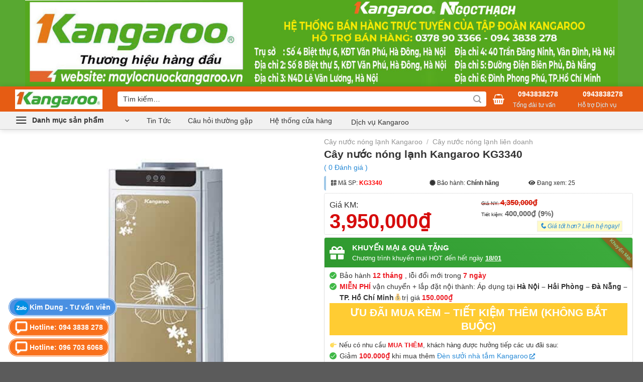

--- FILE ---
content_type: text/html; charset=UTF-8
request_url: https://maylocnuockangaroo.vn/san-pham/cay-nuoc-nong-lanh-kangaroo-kg3340/
body_size: 66036
content:
<!DOCTYPE html>
<!--[if IE 9 ]> <html lang="vi" prefix="og: https://ogp.me/ns#" class="ie9 loading-site no-js"> <![endif]-->
<!--[if IE 8 ]> <html lang="vi" prefix="og: https://ogp.me/ns#" class="ie8 loading-site no-js"> <![endif]-->
<!--[if (gte IE 9)|!(IE)]><!--><html lang="vi" prefix="og: https://ogp.me/ns#" class="loading-site no-js"> <!--<![endif]-->
<head>
<!-- Google Tag Manager -->
<script>(function(w,d,s,l,i){w[l]=w[l]||[];w[l].push({'gtm.start':
new Date().getTime(),event:'gtm.js'});var f=d.getElementsByTagName(s)[0],
j=d.createElement(s),dl=l!='dataLayer'?'&l='+l:'';j.async=true;j.src=
'https://www.googletagmanager.com/gtm.js?id='+i+dl;f.parentNode.insertBefore(j,f);
})(window,document,'script','dataLayer','GTM-K9PKSFF');</script>
<!-- End Google Tag Manager -->
<!-- Global site tag (gtag.js) - Google Analytics -->
<script async src="https://www.googletagmanager.com/gtag/js?id=UA-58914812-1"></script>	
<script>
  window.dataLayer = window.dataLayer || [];
  function gtag(){dataLayer.push(arguments);}
  gtag('js', new Date());
  gtag('config', 'UA-58914812-1');
</script>
	
	<meta charset="UTF-8" />
	<link rel="profile" href="https://gmpg.org/xfn/11" />
	<link rel="pingback" href="https://maylocnuockangaroo.vn/xmlrpc.php" />
	<!-- Manifest added by SuperPWA - Progressive Web Apps Plugin For WordPress -->
<link rel="manifest" href="/superpwa-manifest.json">
<meta name="theme-color" content="#5ea92e">
<!-- / SuperPWA.com -->
<script>(function(html){html.className = html.className.replace(/\bno-js\b/,'js')})(document.documentElement);</script>
	<style>img:is([sizes="auto" i], [sizes^="auto," i]) { contain-intrinsic-size: 3000px 1500px }</style>
	<meta name="viewport" content="width=device-width, initial-scale=1" />
<!-- Tối ưu hóa công cụ tìm kiếm bởi Rank Math PRO - https://rankmath.com/ -->
<title>Cây nước nóng lạnh Kangaroo KG3340 - Máy làm nóng lạnh nước uống KG3340</title>
<meta name="description" content="Máy làm nóng lạnh nước uống KG 3340, làm nóng, lạnh nước tiện lợi và an toàn, có kiểu dáng sang trọng phù hợp cho cả gia đình và văn phòng"/>
<meta name="robots" content="follow, index, max-snippet:-1, max-video-preview:-1, max-image-preview:large"/>
<link rel="canonical" href="https://maylocnuockangaroo.vn/san-pham/cay-nuoc-nong-lanh-kangaroo-kg3340/" />
<meta property="og:locale" content="vi_VN" />
<meta property="og:type" content="product" />
<meta property="og:title" content="Cây nước nóng lạnh Kangaroo KG3340 - Máy làm nóng lạnh nước uống KG3340" />
<meta property="og:description" content="Máy làm nóng lạnh nước uống KG 3340, làm nóng, lạnh nước tiện lợi và an toàn, có kiểu dáng sang trọng phù hợp cho cả gia đình và văn phòng" />
<meta property="og:url" content="https://maylocnuockangaroo.vn/san-pham/cay-nuoc-nong-lanh-kangaroo-kg3340/" />
<meta property="og:site_name" content="Hệ thống Kangaroo Toàn quốc" />
<meta property="og:updated_time" content="2025-05-24T10:07:54+07:00" />
<meta property="fb:app_id" content="213572895888355" />
<meta property="og:image" content="https://maylocnuockangaroo.vn/wp-content/uploads/2019/07/cay-nuoc-nong-lanh-kangaroo-kg3340.jpg" />
<meta property="og:image:secure_url" content="https://maylocnuockangaroo.vn/wp-content/uploads/2019/07/cay-nuoc-nong-lanh-kangaroo-kg3340.jpg" />
<meta property="og:image:width" content="510" />
<meta property="og:image:height" content="600" />
<meta property="og:image:alt" content="Cay Nuoc Nong Lanh Kangaroo Kg3340.jpg" />
<meta property="og:image:type" content="image/jpeg" />
<meta property="product:price:amount" content="3950000" />
<meta property="product:price:currency" content="VND" />
<meta property="product:availability" content="instock" />
<meta property="product:retailer_item_id" content="KG3340" />
<meta name="twitter:card" content="summary_large_image" />
<meta name="twitter:title" content="Cây nước nóng lạnh Kangaroo KG3340 - Máy làm nóng lạnh nước uống KG3340" />
<meta name="twitter:description" content="Máy làm nóng lạnh nước uống KG 3340, làm nóng, lạnh nước tiện lợi và an toàn, có kiểu dáng sang trọng phù hợp cho cả gia đình và văn phòng" />
<meta name="twitter:image" content="https://maylocnuockangaroo.vn/wp-content/uploads/2019/07/cay-nuoc-nong-lanh-kangaroo-kg3340.jpg" />
<meta name="twitter:label1" content="Giá" />
<meta name="twitter:data1" content="3,950,000&nbsp;&#8363;" />
<meta name="twitter:label2" content="Tình trạng sẵn có" />
<meta name="twitter:data2" content="Còn hàng" />
<!-- /Plugin SEO WordPress Rank Math -->

<link rel='dns-prefetch' href='//www.googletagmanager.com' />
<link rel='prefetch' href='https://maylocnuockangaroo.vn/wp-content/themes/flatsome/assets/js/flatsome.js?ver=e1ad26bd5672989785e1' />
<link rel='prefetch' href='https://maylocnuockangaroo.vn/wp-content/themes/flatsome/assets/js/chunk.slider.js?ver=3.19.12' />
<link rel='prefetch' href='https://maylocnuockangaroo.vn/wp-content/themes/flatsome/assets/js/chunk.popups.js?ver=3.19.12' />
<link rel='prefetch' href='https://maylocnuockangaroo.vn/wp-content/themes/flatsome/assets/js/chunk.tooltips.js?ver=3.19.12' />
<link rel='prefetch' href='https://maylocnuockangaroo.vn/wp-content/themes/flatsome/assets/js/woocommerce.js?ver=dd6035ce106022a74757' />
<link rel="alternate" type="application/rss+xml" title="Dòng thông tin Hệ thống Kangaroo Toàn quốc &raquo;" href="https://maylocnuockangaroo.vn/feed/" />
<link rel="alternate" type="application/rss+xml" title="Hệ thống Kangaroo Toàn quốc &raquo; Dòng bình luận" href="https://maylocnuockangaroo.vn/comments/feed/" />
<link rel="alternate" type="application/rss+xml" title="Hệ thống Kangaroo Toàn quốc &raquo; Cây nước nóng lạnh Kangaroo KG3340 Dòng bình luận" href="https://maylocnuockangaroo.vn/san-pham/cay-nuoc-nong-lanh-kangaroo-kg3340/feed/" />
<script type="text/javascript">
/* <![CDATA[ */
window._wpemojiSettings = {"baseUrl":"https:\/\/s.w.org\/images\/core\/emoji\/15.1.0\/72x72\/","ext":".png","svgUrl":"https:\/\/s.w.org\/images\/core\/emoji\/15.1.0\/svg\/","svgExt":".svg","source":{"concatemoji":"https:\/\/maylocnuockangaroo.vn\/wp-includes\/js\/wp-emoji-release.min.js?ver=6.8"}};
/*! This file is auto-generated */
!function(i,n){var o,s,e;function c(e){try{var t={supportTests:e,timestamp:(new Date).valueOf()};sessionStorage.setItem(o,JSON.stringify(t))}catch(e){}}function p(e,t,n){e.clearRect(0,0,e.canvas.width,e.canvas.height),e.fillText(t,0,0);var t=new Uint32Array(e.getImageData(0,0,e.canvas.width,e.canvas.height).data),r=(e.clearRect(0,0,e.canvas.width,e.canvas.height),e.fillText(n,0,0),new Uint32Array(e.getImageData(0,0,e.canvas.width,e.canvas.height).data));return t.every(function(e,t){return e===r[t]})}function u(e,t,n){switch(t){case"flag":return n(e,"\ud83c\udff3\ufe0f\u200d\u26a7\ufe0f","\ud83c\udff3\ufe0f\u200b\u26a7\ufe0f")?!1:!n(e,"\ud83c\uddfa\ud83c\uddf3","\ud83c\uddfa\u200b\ud83c\uddf3")&&!n(e,"\ud83c\udff4\udb40\udc67\udb40\udc62\udb40\udc65\udb40\udc6e\udb40\udc67\udb40\udc7f","\ud83c\udff4\u200b\udb40\udc67\u200b\udb40\udc62\u200b\udb40\udc65\u200b\udb40\udc6e\u200b\udb40\udc67\u200b\udb40\udc7f");case"emoji":return!n(e,"\ud83d\udc26\u200d\ud83d\udd25","\ud83d\udc26\u200b\ud83d\udd25")}return!1}function f(e,t,n){var r="undefined"!=typeof WorkerGlobalScope&&self instanceof WorkerGlobalScope?new OffscreenCanvas(300,150):i.createElement("canvas"),a=r.getContext("2d",{willReadFrequently:!0}),o=(a.textBaseline="top",a.font="600 32px Arial",{});return e.forEach(function(e){o[e]=t(a,e,n)}),o}function t(e){var t=i.createElement("script");t.src=e,t.defer=!0,i.head.appendChild(t)}"undefined"!=typeof Promise&&(o="wpEmojiSettingsSupports",s=["flag","emoji"],n.supports={everything:!0,everythingExceptFlag:!0},e=new Promise(function(e){i.addEventListener("DOMContentLoaded",e,{once:!0})}),new Promise(function(t){var n=function(){try{var e=JSON.parse(sessionStorage.getItem(o));if("object"==typeof e&&"number"==typeof e.timestamp&&(new Date).valueOf()<e.timestamp+604800&&"object"==typeof e.supportTests)return e.supportTests}catch(e){}return null}();if(!n){if("undefined"!=typeof Worker&&"undefined"!=typeof OffscreenCanvas&&"undefined"!=typeof URL&&URL.createObjectURL&&"undefined"!=typeof Blob)try{var e="postMessage("+f.toString()+"("+[JSON.stringify(s),u.toString(),p.toString()].join(",")+"));",r=new Blob([e],{type:"text/javascript"}),a=new Worker(URL.createObjectURL(r),{name:"wpTestEmojiSupports"});return void(a.onmessage=function(e){c(n=e.data),a.terminate(),t(n)})}catch(e){}c(n=f(s,u,p))}t(n)}).then(function(e){for(var t in e)n.supports[t]=e[t],n.supports.everything=n.supports.everything&&n.supports[t],"flag"!==t&&(n.supports.everythingExceptFlag=n.supports.everythingExceptFlag&&n.supports[t]);n.supports.everythingExceptFlag=n.supports.everythingExceptFlag&&!n.supports.flag,n.DOMReady=!1,n.readyCallback=function(){n.DOMReady=!0}}).then(function(){return e}).then(function(){var e;n.supports.everything||(n.readyCallback(),(e=n.source||{}).concatemoji?t(e.concatemoji):e.wpemoji&&e.twemoji&&(t(e.twemoji),t(e.wpemoji)))}))}((window,document),window._wpemojiSettings);
/* ]]> */
</script>
<style id='wp-emoji-styles-inline-css' type='text/css'>

	img.wp-smiley, img.emoji {
		display: inline !important;
		border: none !important;
		box-shadow: none !important;
		height: 1em !important;
		width: 1em !important;
		margin: 0 0.07em !important;
		vertical-align: -0.1em !important;
		background: none !important;
		padding: 0 !important;
	}
</style>
<style id='wp-block-library-inline-css' type='text/css'>
:root{--wp-admin-theme-color:#007cba;--wp-admin-theme-color--rgb:0,124,186;--wp-admin-theme-color-darker-10:#006ba1;--wp-admin-theme-color-darker-10--rgb:0,107,161;--wp-admin-theme-color-darker-20:#005a87;--wp-admin-theme-color-darker-20--rgb:0,90,135;--wp-admin-border-width-focus:2px;--wp-block-synced-color:#7a00df;--wp-block-synced-color--rgb:122,0,223;--wp-bound-block-color:var(--wp-block-synced-color)}@media (min-resolution:192dpi){:root{--wp-admin-border-width-focus:1.5px}}.wp-element-button{cursor:pointer}:root{--wp--preset--font-size--normal:16px;--wp--preset--font-size--huge:42px}:root .has-very-light-gray-background-color{background-color:#eee}:root .has-very-dark-gray-background-color{background-color:#313131}:root .has-very-light-gray-color{color:#eee}:root .has-very-dark-gray-color{color:#313131}:root .has-vivid-green-cyan-to-vivid-cyan-blue-gradient-background{background:linear-gradient(135deg,#00d084,#0693e3)}:root .has-purple-crush-gradient-background{background:linear-gradient(135deg,#34e2e4,#4721fb 50%,#ab1dfe)}:root .has-hazy-dawn-gradient-background{background:linear-gradient(135deg,#faaca8,#dad0ec)}:root .has-subdued-olive-gradient-background{background:linear-gradient(135deg,#fafae1,#67a671)}:root .has-atomic-cream-gradient-background{background:linear-gradient(135deg,#fdd79a,#004a59)}:root .has-nightshade-gradient-background{background:linear-gradient(135deg,#330968,#31cdcf)}:root .has-midnight-gradient-background{background:linear-gradient(135deg,#020381,#2874fc)}.has-regular-font-size{font-size:1em}.has-larger-font-size{font-size:2.625em}.has-normal-font-size{font-size:var(--wp--preset--font-size--normal)}.has-huge-font-size{font-size:var(--wp--preset--font-size--huge)}.has-text-align-center{text-align:center}.has-text-align-left{text-align:left}.has-text-align-right{text-align:right}#end-resizable-editor-section{display:none}.aligncenter{clear:both}.items-justified-left{justify-content:flex-start}.items-justified-center{justify-content:center}.items-justified-right{justify-content:flex-end}.items-justified-space-between{justify-content:space-between}.screen-reader-text{border:0;clip-path:inset(50%);height:1px;margin:-1px;overflow:hidden;padding:0;position:absolute;width:1px;word-wrap:normal!important}.screen-reader-text:focus{background-color:#ddd;clip-path:none;color:#444;display:block;font-size:1em;height:auto;left:5px;line-height:normal;padding:15px 23px 14px;text-decoration:none;top:5px;width:auto;z-index:100000}html :where(.has-border-color){border-style:solid}html :where([style*=border-top-color]){border-top-style:solid}html :where([style*=border-right-color]){border-right-style:solid}html :where([style*=border-bottom-color]){border-bottom-style:solid}html :where([style*=border-left-color]){border-left-style:solid}html :where([style*=border-width]){border-style:solid}html :where([style*=border-top-width]){border-top-style:solid}html :where([style*=border-right-width]){border-right-style:solid}html :where([style*=border-bottom-width]){border-bottom-style:solid}html :where([style*=border-left-width]){border-left-style:solid}html :where(img[class*=wp-image-]){height:auto;max-width:100%}:where(figure){margin:0 0 1em}html :where(.is-position-sticky){--wp-admin--admin-bar--position-offset:var(--wp-admin--admin-bar--height,0px)}@media screen and (max-width:600px){html :where(.is-position-sticky){--wp-admin--admin-bar--position-offset:0px}}
</style>
<link data-minify="1" rel='preload' as='style' onload="this.onload=null;this.rel='stylesheet'" id='magnific-popup' href='https://maylocnuockangaroo.vn/wp-content/cache/min/1/wp-content/plugins/devvn-woocommerce-reviews/library/magnific-popup/magnific-popup.css?ver=1766482345' type='text/css' media='all' /><link data-minify="1" rel='preload' as='style' onload="this.onload=null;this.rel='stylesheet'" id='devvn-reviews-style' href='https://maylocnuockangaroo.vn/wp-content/cache/background-css/1/maylocnuockangaroo.vn/wp-content/cache/min/1/wp-content/plugins/devvn-woocommerce-reviews/css/devvn-woocommerce-reviews.css?ver=1766482345&wpr_t=1768388709' type='text/css' media='all' /><link rel='preload' as='style' onload="this.onload=null;this.rel='stylesheet'" id='photoswipe' href='https://maylocnuockangaroo.vn/wp-content/cache/background-css/1/maylocnuockangaroo.vn/wp-content/plugins/woocommerce/assets/css/photoswipe/photoswipe.min.css?ver=9.8.2&wpr_t=1768388709' type='text/css' media='all' /><link rel='preload' as='style' onload="this.onload=null;this.rel='stylesheet'" id='photoswipe-default-skin' href='https://maylocnuockangaroo.vn/wp-content/cache/background-css/1/maylocnuockangaroo.vn/wp-content/plugins/woocommerce/assets/css/photoswipe/default-skin/default-skin.min.css?ver=9.8.2&wpr_t=1768388709' type='text/css' media='all' /><style id='woocommerce-inline-inline-css' type='text/css'>
.woocommerce form .form-row .required { visibility: visible; }
</style>
<link data-minify="1" rel='preload' as='style' onload="this.onload=null;this.rel='stylesheet'" id='megamenu' href='https://maylocnuockangaroo.vn/wp-content/cache/min/1/wp-content/uploads/maxmegamenu/style.css?ver=1766482247' type='text/css' media='all' /><link data-minify="1" rel='preload' as='style' onload="this.onload=null;this.rel='stylesheet'" id='dashicons' href='https://maylocnuockangaroo.vn/wp-content/cache/min/1/wp-includes/css/dashicons.min.css?ver=1766482247' type='text/css' media='all' /><link data-minify="1" rel='preload' as='style' onload="this.onload=null;this.rel='stylesheet'" id='brands-styles' href='https://maylocnuockangaroo.vn/wp-content/cache/min/1/wp-content/plugins/woocommerce/assets/css/brands.css?ver=1766482247' type='text/css' media='all' /><link data-minify="1" rel='preload' as='style' onload="this.onload=null;this.rel='stylesheet'" id='flatsome-swatches-frontend' href='https://maylocnuockangaroo.vn/wp-content/cache/min/1/wp-content/themes/flatsome/assets/css/extensions/flatsome-swatches-frontend.css?ver=1766482247' type='text/css' media='all' /><link data-minify="1" rel='preload' as='style' onload="this.onload=null;this.rel='stylesheet'" id='flatsome-main' href='https://maylocnuockangaroo.vn/wp-content/cache/background-css/1/maylocnuockangaroo.vn/wp-content/cache/min/1/wp-content/themes/flatsome/assets/css/flatsome.css?ver=1766482247&wpr_t=1768388709' type='text/css' media='all' /><style id='flatsome-main-inline-css' type='text/css'>
@font-face {
				font-family: "fl-icons";
				font-display: block;
				src: url(https://maylocnuockangaroo.vn/wp-content/themes/flatsome/assets/css/icons/fl-icons.eot?v=3.19.12);
				src:
					url(https://maylocnuockangaroo.vn/wp-content/themes/flatsome/assets/css/icons/fl-icons.eot#iefix?v=3.19.12) format("embedded-opentype"),
					url(https://maylocnuockangaroo.vn/wp-content/themes/flatsome/assets/css/icons/fl-icons.woff2?v=3.19.12) format("woff2"),
					url(https://maylocnuockangaroo.vn/wp-content/themes/flatsome/assets/css/icons/fl-icons.ttf?v=3.19.12) format("truetype"),
					url(https://maylocnuockangaroo.vn/wp-content/themes/flatsome/assets/css/icons/fl-icons.woff?v=3.19.12) format("woff"),
					url(https://maylocnuockangaroo.vn/wp-content/themes/flatsome/assets/css/icons/fl-icons.svg?v=3.19.12#fl-icons) format("svg");
			}
</style>
<link data-minify="1" rel='preload' as='style' onload="this.onload=null;this.rel='stylesheet'" id='flatsome-shop' href='https://maylocnuockangaroo.vn/wp-content/cache/min/1/wp-content/themes/flatsome/assets/css/flatsome-shop.css?ver=1766482247' type='text/css' media='all' /><link data-minify="1" rel='preload' as='style' onload="this.onload=null;this.rel='stylesheet'" id='flatsome-style' href='https://maylocnuockangaroo.vn/wp-content/cache/background-css/1/maylocnuockangaroo.vn/wp-content/cache/min/1/wp-content/themes/kangaroo-v2/style.css?ver=1766482247&wpr_t=1768388709' type='text/css' media='all' /><style id='rocket-lazyload-inline-css' type='text/css'>
.rll-youtube-player{position:relative;padding-bottom:56.23%;height:0;overflow:hidden;max-width:100%;}.rll-youtube-player:focus-within{outline: 2px solid currentColor;outline-offset: 5px;}.rll-youtube-player iframe{position:absolute;top:0;left:0;width:100%;height:100%;z-index:100;background:0 0}.rll-youtube-player img{bottom:0;display:block;left:0;margin:auto;max-width:100%;width:100%;position:absolute;right:0;top:0;border:none;height:auto;-webkit-transition:.4s all;-moz-transition:.4s all;transition:.4s all}.rll-youtube-player img:hover{-webkit-filter:brightness(75%)}.rll-youtube-player .play{height:100%;width:100%;left:0;top:0;position:absolute;background:var(--wpr-bg-b12d6f05-54c3-412d-ad44-c0afaf067114) no-repeat center;background-color: transparent !important;cursor:pointer;border:none;}
</style>
<script type="text/javascript" id="woocommerce-google-analytics-integration-gtag-js-after">
/* <![CDATA[ */
/* Google Analytics for WooCommerce (gtag.js) */
					window.dataLayer = window.dataLayer || [];
					function gtag(){dataLayer.push(arguments);}
					// Set up default consent state.
					for ( const mode of [{"analytics_storage":"denied","ad_storage":"denied","ad_user_data":"denied","ad_personalization":"denied","region":["AT","BE","BG","HR","CY","CZ","DK","EE","FI","FR","DE","GR","HU","IS","IE","IT","LV","LI","LT","LU","MT","NL","NO","PL","PT","RO","SK","SI","ES","SE","GB","CH"]}] || [] ) {
						gtag( "consent", "default", { "wait_for_update": 500, ...mode } );
					}
					gtag("js", new Date());
					gtag("set", "developer_id.dOGY3NW", true);
					gtag("config", "G-2JWFVDHXJR", {"track_404":true,"allow_google_signals":true,"logged_in":false,"linker":{"domains":[],"allow_incoming":false},"custom_map":{"dimension1":"logged_in"}});
/* ]]> */
</script>
<script type="text/javascript" src="https://maylocnuockangaroo.vn/wp-includes/js/jquery/jquery.min.js?ver=3.7.1" id="jquery-core-js"></script>
<script type="text/javascript" src="https://maylocnuockangaroo.vn/wp-includes/js/jquery/jquery-migrate.min.js?ver=3.4.1" id="jquery-migrate-js" data-rocket-defer defer></script>
<script type="text/javascript" src="https://maylocnuockangaroo.vn/wp-content/plugins/woocommerce/assets/js/jquery-blockui/jquery.blockUI.min.js?ver=2.7.0-wc.9.8.2" id="jquery-blockui-js" data-wp-strategy="defer" data-rocket-defer defer></script>
<script type="text/javascript" id="wc-add-to-cart-js-extra">
/* <![CDATA[ */
var wc_add_to_cart_params = {"ajax_url":"\/wp-admin\/admin-ajax.php","wc_ajax_url":"\/?wc-ajax=%%endpoint%%","i18n_view_cart":"Xem gi\u1ecf h\u00e0ng","cart_url":"https:\/\/maylocnuockangaroo.vn\/trang-thanh-toan\/","is_cart":"","cart_redirect_after_add":"no"};
/* ]]> */
</script>
<script type="text/javascript" src="https://maylocnuockangaroo.vn/wp-content/plugins/woocommerce/assets/js/frontend/add-to-cart.min.js?ver=9.8.2" id="wc-add-to-cart-js" defer="defer" data-wp-strategy="defer"></script>
<script type="text/javascript" src="https://maylocnuockangaroo.vn/wp-content/plugins/woocommerce/assets/js/photoswipe/photoswipe.min.js?ver=4.1.1-wc.9.8.2" id="photoswipe-js" defer="defer" data-wp-strategy="defer"></script>
<script type="text/javascript" src="https://maylocnuockangaroo.vn/wp-content/plugins/woocommerce/assets/js/photoswipe/photoswipe-ui-default.min.js?ver=4.1.1-wc.9.8.2" id="photoswipe-ui-default-js" defer="defer" data-wp-strategy="defer"></script>
<script type="text/javascript" id="wc-single-product-js-extra">
/* <![CDATA[ */
var wc_single_product_params = {"i18n_required_rating_text":"Vui l\u00f2ng ch\u1ecdn m\u1ed9t m\u1ee9c \u0111\u00e1nh gi\u00e1","i18n_rating_options":["1 tr\u00ean 5 sao","2 tr\u00ean 5 sao","3 tr\u00ean 5 sao","4 tr\u00ean 5 sao","5 tr\u00ean 5 sao"],"i18n_product_gallery_trigger_text":"Xem th\u01b0 vi\u1ec7n \u1ea3nh to\u00e0n m\u00e0n h\u00ecnh","review_rating_required":"yes","flexslider":{"rtl":false,"animation":"slide","smoothHeight":true,"directionNav":false,"controlNav":"thumbnails","slideshow":false,"animationSpeed":500,"animationLoop":false,"allowOneSlide":false},"zoom_enabled":"","zoom_options":[],"photoswipe_enabled":"1","photoswipe_options":{"shareEl":false,"closeOnScroll":false,"history":false,"hideAnimationDuration":0,"showAnimationDuration":0},"flexslider_enabled":""};
/* ]]> */
</script>
<script type="text/javascript" src="https://maylocnuockangaroo.vn/wp-content/plugins/woocommerce/assets/js/frontend/single-product.min.js?ver=9.8.2" id="wc-single-product-js" defer="defer" data-wp-strategy="defer"></script>
<script type="text/javascript" src="https://maylocnuockangaroo.vn/wp-content/plugins/woocommerce/assets/js/js-cookie/js.cookie.min.js?ver=2.1.4-wc.9.8.2" id="js-cookie-js" data-wp-strategy="defer" data-rocket-defer defer></script>
<script data-minify="1" type="text/javascript" src="https://maylocnuockangaroo.vn/wp-content/cache/min/1/wp-content/themes/kangaroo-v2/script.js?ver=1766482248" id="custom-js-js" data-rocket-defer defer></script>
<link rel="https://api.w.org/" href="https://maylocnuockangaroo.vn/wp-json/" /><link rel="alternate" title="JSON" type="application/json" href="https://maylocnuockangaroo.vn/wp-json/wp/v2/product/1231" /><link rel="EditURI" type="application/rsd+xml" title="RSD" href="https://maylocnuockangaroo.vn/xmlrpc.php?rsd" />
<meta name="generator" content="WordPress 6.8" />
<link rel='shortlink' href='https://maylocnuockangaroo.vn/?p=1231' />
<link rel="alternate" title="oNhúng (JSON)" type="application/json+oembed" href="https://maylocnuockangaroo.vn/wp-json/oembed/1.0/embed?url=https%3A%2F%2Fmaylocnuockangaroo.vn%2Fsan-pham%2Fcay-nuoc-nong-lanh-kangaroo-kg3340%2F" />
<link rel="alternate" title="oNhúng (XML)" type="text/xml+oembed" href="https://maylocnuockangaroo.vn/wp-json/oembed/1.0/embed?url=https%3A%2F%2Fmaylocnuockangaroo.vn%2Fsan-pham%2Fcay-nuoc-nong-lanh-kangaroo-kg3340%2F&#038;format=xml" />
	<meta name="theme-color" content="#1e7fc8">
	<meta name="DC.title" content="Máy lọc nước Kangaroo, Cây nước nóng lạnh Kangaroo, Thay lõi lọc Kangaroo, Máy lọc không khí Kangaroo" />
	<meta name="geo.region" content="VN-HN" />
	<meta name="geo.placename" content="Ha Noi" />
	<meta name="geo.position" content="21.0183690,105.8163520" />
	<meta name="ICBM" content="21.0183690,105.8163520" />
	<link data-minify="1" rel="stylesheet" href="https://maylocnuockangaroo.vn/wp-content/cache/min/1/misc/fonts/all.min.css?ver=1766482247" />	<noscript><style>.woocommerce-product-gallery{ opacity: 1 !important; }</style></noscript>
	<style id="custom-css" type="text/css">:root {--primary-color: #446084;--fs-color-primary: #446084;--fs-color-secondary: #f2472b;--fs-color-success: #81d742;--fs-color-alert: #b20000;--fs-experimental-link-color: #288ad6;--fs-experimental-link-color-hover: #2380c7;}.tooltipster-base {--tooltip-color: #fff;--tooltip-bg-color: #000;}.off-canvas-right .mfp-content, .off-canvas-left .mfp-content {--drawer-width: 300px;}.off-canvas .mfp-content.off-canvas-cart {--drawer-width: 360px;}.container-width, .full-width .ubermenu-nav, .container, .row{max-width: 1250px}.row.row-collapse{max-width: 1220px}.row.row-small{max-width: 1242.5px}.row.row-large{max-width: 1280px}.flatsome-cookies {background-color: #dd0000}.header-main{height: 50px}#logo img{max-height: 50px}#logo{width:174px;}.header-bottom{min-height: 10px}.header-top{min-height: 20px}.transparent .header-main{height: 90px}.transparent #logo img{max-height: 90px}.has-transparent + .page-title:first-of-type,.has-transparent + #main > .page-title,.has-transparent + #main > div > .page-title,.has-transparent + #main .page-header-wrapper:first-of-type .page-title{padding-top: 140px;}.header.show-on-scroll,.stuck .header-main{height:50px!important}.stuck #logo img{max-height: 50px!important}.search-form{ width: 100%;}.header-bg-color {background-color: #e65c13}.header-bottom {background-color: #f1f1f1}.header-main .nav > li > a{line-height: 16px }.stuck .header-main .nav > li > a{line-height: 70px }@media (max-width: 549px) {.header-main{height: 48px}#logo img{max-height: 48px}}.nav-dropdown{border-radius:10px}.nav-dropdown{font-size:100%}.nav-dropdown-has-arrow li.has-dropdown:after{border-bottom-color: #FFFFFF;}.nav .nav-dropdown{background-color: #FFFFFF}.blog-wrapper{background-color: #ffffff;}body{color: #333333}h1,h2,h3,h4,h5,h6,.heading-font{color: #333333;}.breadcrumbs{text-transform: none;}button,.button{text-transform: none;}.nav > li > a, .links > li > a{text-transform: none;}.section-title span{text-transform: none;}h3.widget-title,span.widget-title{text-transform: none;}.has-equal-box-heights .box-image {padding-top: 100%;}.badge-inner.on-sale{background-color: #f2472b}.star-rating span:before,.star-rating:before, .woocommerce-page .star-rating:before, .stars a:hover:after, .stars a.active:after{color: #dd3333}@media screen and (min-width: 550px){.products .box-vertical .box-image{min-width: 247px!important;width: 247px!important;}}button[name='update_cart'] { display: none; }.header-vertical-menu__opener{height: 35px}.header-vertical-menu__opener {width: 257px}.header-vertical-menu__opener{color: #000000}.nav-vertical-fly-out > li + li {border-top-width: 1px; border-top-style: solid;}.header-vertical-menu__fly-out .nav-vertical-fly-out > li.menu-item > a {height: 40px;}/* Custom CSS */.header-vertical-menu__opener {color:#333; background: #f1f1f1;}/* Custom CSS Mobile */@media (max-width: 549px){.contact-css{display:none;}}.label-new.menu-item > a:after{content:"Mới";}.label-hot.menu-item > a:after{content:"Nổi bật";}.label-sale.menu-item > a:after{content:"Giảm giá";}.label-popular.menu-item > a:after{content:"Phổ biến";}</style><style id="flatsome-swatches-css">.variations_form .ux-swatch.selected {box-shadow: 0 0 0 2px var(--fs-color-secondary);}.ux-swatches-in-loop .ux-swatch.selected {box-shadow: 0 0 0 2px var(--fs-color-secondary);}</style><style id="kirki-inline-styles"></style><style type="text/css">/** Mega Menu CSS: fs **/</style>
<noscript><style id="rocket-lazyload-nojs-css">.rll-youtube-player, [data-lazy-src]{display:none !important;}</style></noscript><!--
	<meta name="google-site-verification" content="NdQ7B9mfGXoTnJFSH3V1CvJDvaVM6yq-DQvHVR2w9-I" />
	<meta name="facebook-domain-verification" content="zgvr5pw5gpqiwtg7otp8hknm9l041x" />
	-->

<!-- Facebook Pixel Code -->
<script>
  !function(f,b,e,v,n,t,s)
  {if(f.fbq)return;n=f.fbq=function(){n.callMethod?
  n.callMethod.apply(n,arguments):n.queue.push(arguments)};
  if(!f._fbq)f._fbq=n;n.push=n;n.loaded=!0;n.version='2.0';
  n.queue=[];t=b.createElement(e);t.async=!0;
  t.src=v;s=b.getElementsByTagName(e)[0];
  s.parentNode.insertBefore(t,s)}(window, document,'script',
  'https://connect.facebook.net/en_US/fbevents.js');
  fbq('init', '1315809951904102');
  fbq('track', 'PageView');
</script>
<noscript><img height="1" width="1" style="display:none"
  src="https://www.facebook.com/tr?id=1315809951904102&ev=PageView&noscript=1"
/></noscript>
<!-- End Facebook Pixel Code -->	
<style id="wpr-lazyload-bg-container"></style><style id="wpr-lazyload-bg-exclusion"></style>
<noscript>
<style id="wpr-lazyload-bg-nostyle">em.woocommerce-review__verified.verified:before{--wpr-bg-567a011c-9b87-4384-9581-ccc0ecc22af0: url('https://maylocnuockangaroo.vn/wp-content/plugins/devvn-woocommerce-reviews/images/icon-confirm.png');}span.btn-attach{--wpr-bg-37e6b671-e4ec-4c4f-9e1c-2ebb8c3352ae: url('https://maylocnuockangaroo.vn/wp-content/plugins/devvn-woocommerce-reviews/images/icon-image.png');}.devvn_cmt_search_box button{--wpr-bg-804ac7ca-51d6-4bb7-9998-340f8bd70cc1: url('https://maylocnuockangaroo.vn/wp-content/plugins/devvn-woocommerce-reviews/images/icon-search.png');}button.pswp__button{--wpr-bg-f1f3fe3d-18e1-45ae-ad08-abac5c8df198: url('https://maylocnuockangaroo.vn/wp-content/plugins/woocommerce/assets/css/photoswipe/default-skin/default-skin.png');}.pswp__button,.pswp__button--arrow--left:before,.pswp__button--arrow--right:before{--wpr-bg-2fc4c45b-6bc8-4513-aa02-b88ee40c91dd: url('https://maylocnuockangaroo.vn/wp-content/plugins/woocommerce/assets/css/photoswipe/default-skin/default-skin.png');}.pswp__preloader--active .pswp__preloader__icn{--wpr-bg-307cdf65-a12c-49c4-a39a-d85559c24698: url('https://maylocnuockangaroo.vn/wp-content/plugins/woocommerce/assets/css/photoswipe/default-skin/preloader.gif');}.pswp--svg .pswp__button,.pswp--svg .pswp__button--arrow--left:before,.pswp--svg .pswp__button--arrow--right:before{--wpr-bg-a304ef85-7144-471c-8d93-780c39407f65: url('https://maylocnuockangaroo.vn/wp-content/plugins/woocommerce/assets/css/photoswipe/default-skin/default-skin.svg');}.fancy-underline:after{--wpr-bg-3dfd68a9-e07d-4163-992f-e07fa2f5a8fb: url('https://maylocnuockangaroo.vn/wp-content/themes/flatsome/assets/img/underline.png');}.slider-style-shadow .flickity-slider>:before{--wpr-bg-b0f6e4fb-39cc-4224-b8c6-cd633faaa6bc: url('https://maylocnuockangaroo.vn/wp-content/themes/flatsome/assets/img/shadow@2x.png');}.Times{--wpr-bg-606f148f-3933-474c-9f2e-a3cf10681e6d: url('https://maylocnuockangaroo.vn/web.archive.org/web/20241114174724im_/https:/maylocnuockangaroo.vn/misc/Times.gif');}span.quatang::before{--wpr-bg-76d68c04-73a9-4d25-88f4-d8b2050f34aa: url('https://maylocnuockangaroo.vn/wp-content/themes/kangaroo-v2/misc/icons/icon4-50x50.png');}span.mautim::before{--wpr-bg-07d48f13-9d3e-481a-9c69-84be1e3cb5d2: url('https://maylocnuockangaroo.vn/wp-content/themes/kangaroo-v2/misc/icons/icon-labelgiamsoc.png');}span.giam-soc::before{--wpr-bg-545c31fe-2ca4-4eae-b119-96966ceb8499: url('https://maylocnuockangaroo.vn/wp-content/themes/kangaroo-v2/misc/icons/icon-labelgiamsoc.png');}.woocommerce-cart .page-checkout .is-well ul li:before,.woocommerce-checkout .page-checkout .is-well ul li:before{--wpr-bg-4c08ee8e-b2c1-4345-a3bd-98fa70efd9c1: url('https://maylocnuockangaroo.vn/wp-content/themes/kangaroo-v2/misc/icons/icon-check.png');}.icon-menu:before{--wpr-bg-6fc36890-84cd-44ca-b362-20ecff413bd0: url('https://maylocnuockangaroo.vn/wp-content/themes/kangaroo-v2/misc/icons/icon-mobile-menu.png');}.icon-close:before{--wpr-bg-89b0aaf7-d41a-4da4-a016-c0725fa20e20: url('https://maylocnuockangaroo.vn/wp-content/themes/kangaroo-v2/misc/icons/icon-mobile-close.png');}.badge-inner.on-sale{--wpr-bg-3910f8ef-c969-4cbf-ac46-c6f0448ba126: url('https://maylocnuockangaroo.vn/icon-sale.png');}.cartnew-discount{--wpr-bg-f9cf1bd9-7350-43cc-8baf-ab0611fc5228: url('https://maylocnuockangaroo.vn/wp-content/themes/kangaroo-v2/misc/icons/icon-coupon.png');}.cartnew-success{--wpr-bg-b19e5fd8-16a3-4608-9323-5aac9fb3fdf2: url('https://maylocnuockangaroo.vn/wp-content/themes/kangaroo-v2/misc/icons/icon-dat-hang-thanh-cong.png');}.cartnew-empty{--wpr-bg-8d17820e-79e0-4dea-877d-0abb1bd5b7c7: url('https://maylocnuockangaroo.vn/wp-content/themes/kangaroo-v2/misc/icons/icon-cart-empty.png');}.rll-youtube-player .play{--wpr-bg-b12d6f05-54c3-412d-ad44-c0afaf067114: url('https://maylocnuockangaroo.vn/wp-content/plugins/wp-rocket/assets/img/youtube.png');}#Top6 li a .Muahang{--wpr-bg-375e55ac-f7e2-497f-85c0-ea09e47a4b24: url('https://maylocnuockangaroo.vn/karofivietnam.vn/wp-content/themes/karofi-v2/misc/icons/icon_Online.png');}#Top6 li a .Thanhtoan{--wpr-bg-03adf67a-ecc9-44c4-adfe-f0f686889cc3: url('https://maylocnuockangaroo.vn/karofivietnam.vn/wp-content/themes/karofi-v2/misc/icons/icon_Price.png');}#Top6 li a .Vanchuyen{--wpr-bg-b1ac53ba-1691-436f-8bad-877c7c6e4192: url('https://maylocnuockangaroo.vn/karofivietnam.vn/wp-content/themes/karofi-v2/misc/icons/icon_Van_chuyen.png');}#Top6 li a .Baohanh{--wpr-bg-ab8d5260-12e7-43be-b264-548898720cfb: url('https://maylocnuockangaroo.vn/karofivietnam.vn/wp-content/themes/karofi-v2/misc/icons/icon_Chinh_sach.png');}.single-product .mx-flashsale{--wpr-bg-ee337265-5ab5-4607-bd36-0068675e5546: url('https://maylocnuockangaroo.vn/bg/bg-flashsale.jpg');}.box-price p.cam-ket{--wpr-bg-34ce261e-3a49-46d0-a4d3-8dff263912c0: url('https://maylocnuockangaroo.vn/karofivietnam.vn/wp-content/themes/karofi-v2/misc/icons/icon-sprites.png');}.single-product .policy-box .icon-in-box:before{--wpr-bg-206d2428-6c4f-4d9a-b130-0a039b0989ce: url('https://maylocnuockangaroo.vn/wp-content/themes/karofi-v2/misc/icons/icon-in-box.png');}.single-product .policy-box .icon-bao-hanh:before{--wpr-bg-969ba39f-68a0-44ca-a4ae-0e91b2a74234: url('https://maylocnuockangaroo.vn/wp-content/themes/karofi-v2/misc/icons/icon-bao-hanh-chinh-hang.png');}.single-product .policy-box .icon-doi-tra:before{--wpr-bg-2e397f61-92fe-40f1-b1a1-738978adb144: url('https://maylocnuockangaroo.vn/wp-content/themes/karofi-v2/misc/icons/icon-1-doi-1.png');}</style>
</noscript>
<script type="application/javascript">const rocket_pairs = [{"selector":"em.woocommerce-review__verified.verified","style":"em.woocommerce-review__verified.verified:before{--wpr-bg-567a011c-9b87-4384-9581-ccc0ecc22af0: url('https:\/\/maylocnuockangaroo.vn\/wp-content\/plugins\/devvn-woocommerce-reviews\/images\/icon-confirm.png');}","hash":"567a011c-9b87-4384-9581-ccc0ecc22af0","url":"https:\/\/maylocnuockangaroo.vn\/wp-content\/plugins\/devvn-woocommerce-reviews\/images\/icon-confirm.png"},{"selector":"span.btn-attach","style":"span.btn-attach{--wpr-bg-37e6b671-e4ec-4c4f-9e1c-2ebb8c3352ae: url('https:\/\/maylocnuockangaroo.vn\/wp-content\/plugins\/devvn-woocommerce-reviews\/images\/icon-image.png');}","hash":"37e6b671-e4ec-4c4f-9e1c-2ebb8c3352ae","url":"https:\/\/maylocnuockangaroo.vn\/wp-content\/plugins\/devvn-woocommerce-reviews\/images\/icon-image.png"},{"selector":".devvn_cmt_search_box button","style":".devvn_cmt_search_box button{--wpr-bg-804ac7ca-51d6-4bb7-9998-340f8bd70cc1: url('https:\/\/maylocnuockangaroo.vn\/wp-content\/plugins\/devvn-woocommerce-reviews\/images\/icon-search.png');}","hash":"804ac7ca-51d6-4bb7-9998-340f8bd70cc1","url":"https:\/\/maylocnuockangaroo.vn\/wp-content\/plugins\/devvn-woocommerce-reviews\/images\/icon-search.png"},{"selector":"button.pswp__button","style":"button.pswp__button{--wpr-bg-f1f3fe3d-18e1-45ae-ad08-abac5c8df198: url('https:\/\/maylocnuockangaroo.vn\/wp-content\/plugins\/woocommerce\/assets\/css\/photoswipe\/default-skin\/default-skin.png');}","hash":"f1f3fe3d-18e1-45ae-ad08-abac5c8df198","url":"https:\/\/maylocnuockangaroo.vn\/wp-content\/plugins\/woocommerce\/assets\/css\/photoswipe\/default-skin\/default-skin.png"},{"selector":".pswp__button,.pswp__button--arrow--left,.pswp__button--arrow--right","style":".pswp__button,.pswp__button--arrow--left:before,.pswp__button--arrow--right:before{--wpr-bg-2fc4c45b-6bc8-4513-aa02-b88ee40c91dd: url('https:\/\/maylocnuockangaroo.vn\/wp-content\/plugins\/woocommerce\/assets\/css\/photoswipe\/default-skin\/default-skin.png');}","hash":"2fc4c45b-6bc8-4513-aa02-b88ee40c91dd","url":"https:\/\/maylocnuockangaroo.vn\/wp-content\/plugins\/woocommerce\/assets\/css\/photoswipe\/default-skin\/default-skin.png"},{"selector":".pswp__preloader--active .pswp__preloader__icn","style":".pswp__preloader--active .pswp__preloader__icn{--wpr-bg-307cdf65-a12c-49c4-a39a-d85559c24698: url('https:\/\/maylocnuockangaroo.vn\/wp-content\/plugins\/woocommerce\/assets\/css\/photoswipe\/default-skin\/preloader.gif');}","hash":"307cdf65-a12c-49c4-a39a-d85559c24698","url":"https:\/\/maylocnuockangaroo.vn\/wp-content\/plugins\/woocommerce\/assets\/css\/photoswipe\/default-skin\/preloader.gif"},{"selector":".pswp--svg .pswp__button,.pswp--svg .pswp__button--arrow--left,.pswp--svg .pswp__button--arrow--right","style":".pswp--svg .pswp__button,.pswp--svg .pswp__button--arrow--left:before,.pswp--svg .pswp__button--arrow--right:before{--wpr-bg-a304ef85-7144-471c-8d93-780c39407f65: url('https:\/\/maylocnuockangaroo.vn\/wp-content\/plugins\/woocommerce\/assets\/css\/photoswipe\/default-skin\/default-skin.svg');}","hash":"a304ef85-7144-471c-8d93-780c39407f65","url":"https:\/\/maylocnuockangaroo.vn\/wp-content\/plugins\/woocommerce\/assets\/css\/photoswipe\/default-skin\/default-skin.svg"},{"selector":".fancy-underline","style":".fancy-underline:after{--wpr-bg-3dfd68a9-e07d-4163-992f-e07fa2f5a8fb: url('https:\/\/maylocnuockangaroo.vn\/wp-content\/themes\/flatsome\/assets\/img\/underline.png');}","hash":"3dfd68a9-e07d-4163-992f-e07fa2f5a8fb","url":"https:\/\/maylocnuockangaroo.vn\/wp-content\/themes\/flatsome\/assets\/img\/underline.png"},{"selector":".slider-style-shadow .flickity-slider>*","style":".slider-style-shadow .flickity-slider>:before{--wpr-bg-b0f6e4fb-39cc-4224-b8c6-cd633faaa6bc: url('https:\/\/maylocnuockangaroo.vn\/wp-content\/themes\/flatsome\/assets\/img\/shadow@2x.png');}","hash":"b0f6e4fb-39cc-4224-b8c6-cd633faaa6bc","url":"https:\/\/maylocnuockangaroo.vn\/wp-content\/themes\/flatsome\/assets\/img\/shadow@2x.png"},{"selector":".Times","style":".Times{--wpr-bg-606f148f-3933-474c-9f2e-a3cf10681e6d: url('https:\/\/maylocnuockangaroo.vn\/web.archive.org\/web\/20241114174724im_\/https:\/maylocnuockangaroo.vn\/misc\/Times.gif');}","hash":"606f148f-3933-474c-9f2e-a3cf10681e6d","url":"https:\/\/maylocnuockangaroo.vn\/web.archive.org\/web\/20241114174724im_\/https:\/maylocnuockangaroo.vn\/misc\/Times.gif"},{"selector":"span.quatang","style":"span.quatang::before{--wpr-bg-76d68c04-73a9-4d25-88f4-d8b2050f34aa: url('https:\/\/maylocnuockangaroo.vn\/wp-content\/themes\/kangaroo-v2\/misc\/icons\/icon4-50x50.png');}","hash":"76d68c04-73a9-4d25-88f4-d8b2050f34aa","url":"https:\/\/maylocnuockangaroo.vn\/wp-content\/themes\/kangaroo-v2\/misc\/icons\/icon4-50x50.png"},{"selector":"span.mautim","style":"span.mautim::before{--wpr-bg-07d48f13-9d3e-481a-9c69-84be1e3cb5d2: url('https:\/\/maylocnuockangaroo.vn\/wp-content\/themes\/kangaroo-v2\/misc\/icons\/icon-labelgiamsoc.png');}","hash":"07d48f13-9d3e-481a-9c69-84be1e3cb5d2","url":"https:\/\/maylocnuockangaroo.vn\/wp-content\/themes\/kangaroo-v2\/misc\/icons\/icon-labelgiamsoc.png"},{"selector":"span.giam-soc","style":"span.giam-soc::before{--wpr-bg-545c31fe-2ca4-4eae-b119-96966ceb8499: url('https:\/\/maylocnuockangaroo.vn\/wp-content\/themes\/kangaroo-v2\/misc\/icons\/icon-labelgiamsoc.png');}","hash":"545c31fe-2ca4-4eae-b119-96966ceb8499","url":"https:\/\/maylocnuockangaroo.vn\/wp-content\/themes\/kangaroo-v2\/misc\/icons\/icon-labelgiamsoc.png"},{"selector":".woocommerce-cart .page-checkout .is-well ul li,.woocommerce-checkout .page-checkout .is-well ul li","style":".woocommerce-cart .page-checkout .is-well ul li:before,.woocommerce-checkout .page-checkout .is-well ul li:before{--wpr-bg-4c08ee8e-b2c1-4345-a3bd-98fa70efd9c1: url('https:\/\/maylocnuockangaroo.vn\/wp-content\/themes\/kangaroo-v2\/misc\/icons\/icon-check.png');}","hash":"4c08ee8e-b2c1-4345-a3bd-98fa70efd9c1","url":"https:\/\/maylocnuockangaroo.vn\/wp-content\/themes\/kangaroo-v2\/misc\/icons\/icon-check.png"},{"selector":".icon-menu","style":".icon-menu:before{--wpr-bg-6fc36890-84cd-44ca-b362-20ecff413bd0: url('https:\/\/maylocnuockangaroo.vn\/wp-content\/themes\/kangaroo-v2\/misc\/icons\/icon-mobile-menu.png');}","hash":"6fc36890-84cd-44ca-b362-20ecff413bd0","url":"https:\/\/maylocnuockangaroo.vn\/wp-content\/themes\/kangaroo-v2\/misc\/icons\/icon-mobile-menu.png"},{"selector":".icon-close","style":".icon-close:before{--wpr-bg-89b0aaf7-d41a-4da4-a016-c0725fa20e20: url('https:\/\/maylocnuockangaroo.vn\/wp-content\/themes\/kangaroo-v2\/misc\/icons\/icon-mobile-close.png');}","hash":"89b0aaf7-d41a-4da4-a016-c0725fa20e20","url":"https:\/\/maylocnuockangaroo.vn\/wp-content\/themes\/kangaroo-v2\/misc\/icons\/icon-mobile-close.png"},{"selector":".badge-inner.on-sale","style":".badge-inner.on-sale{--wpr-bg-3910f8ef-c969-4cbf-ac46-c6f0448ba126: url('https:\/\/maylocnuockangaroo.vn\/icon-sale.png');}","hash":"3910f8ef-c969-4cbf-ac46-c6f0448ba126","url":"https:\/\/maylocnuockangaroo.vn\/icon-sale.png"},{"selector":".cartnew-discount","style":".cartnew-discount{--wpr-bg-f9cf1bd9-7350-43cc-8baf-ab0611fc5228: url('https:\/\/maylocnuockangaroo.vn\/wp-content\/themes\/kangaroo-v2\/misc\/icons\/icon-coupon.png');}","hash":"f9cf1bd9-7350-43cc-8baf-ab0611fc5228","url":"https:\/\/maylocnuockangaroo.vn\/wp-content\/themes\/kangaroo-v2\/misc\/icons\/icon-coupon.png"},{"selector":".cartnew-success","style":".cartnew-success{--wpr-bg-b19e5fd8-16a3-4608-9323-5aac9fb3fdf2: url('https:\/\/maylocnuockangaroo.vn\/wp-content\/themes\/kangaroo-v2\/misc\/icons\/icon-dat-hang-thanh-cong.png');}","hash":"b19e5fd8-16a3-4608-9323-5aac9fb3fdf2","url":"https:\/\/maylocnuockangaroo.vn\/wp-content\/themes\/kangaroo-v2\/misc\/icons\/icon-dat-hang-thanh-cong.png"},{"selector":".cartnew-empty","style":".cartnew-empty{--wpr-bg-8d17820e-79e0-4dea-877d-0abb1bd5b7c7: url('https:\/\/maylocnuockangaroo.vn\/wp-content\/themes\/kangaroo-v2\/misc\/icons\/icon-cart-empty.png');}","hash":"8d17820e-79e0-4dea-877d-0abb1bd5b7c7","url":"https:\/\/maylocnuockangaroo.vn\/wp-content\/themes\/kangaroo-v2\/misc\/icons\/icon-cart-empty.png"},{"selector":".rll-youtube-player .play","style":".rll-youtube-player .play{--wpr-bg-b12d6f05-54c3-412d-ad44-c0afaf067114: url('https:\/\/maylocnuockangaroo.vn\/wp-content\/plugins\/wp-rocket\/assets\/img\/youtube.png');}","hash":"b12d6f05-54c3-412d-ad44-c0afaf067114","url":"https:\/\/maylocnuockangaroo.vn\/wp-content\/plugins\/wp-rocket\/assets\/img\/youtube.png"},{"selector":"#Top6 li a .Muahang","style":"#Top6 li a .Muahang{--wpr-bg-375e55ac-f7e2-497f-85c0-ea09e47a4b24: url('https:\/\/maylocnuockangaroo.vn\/karofivietnam.vn\/wp-content\/themes\/karofi-v2\/misc\/icons\/icon_Online.png');}","hash":"375e55ac-f7e2-497f-85c0-ea09e47a4b24","url":"https:\/\/maylocnuockangaroo.vn\/karofivietnam.vn\/wp-content\/themes\/karofi-v2\/misc\/icons\/icon_Online.png"},{"selector":"#Top6 li a .Thanhtoan","style":"#Top6 li a .Thanhtoan{--wpr-bg-03adf67a-ecc9-44c4-adfe-f0f686889cc3: url('https:\/\/maylocnuockangaroo.vn\/karofivietnam.vn\/wp-content\/themes\/karofi-v2\/misc\/icons\/icon_Price.png');}","hash":"03adf67a-ecc9-44c4-adfe-f0f686889cc3","url":"https:\/\/maylocnuockangaroo.vn\/karofivietnam.vn\/wp-content\/themes\/karofi-v2\/misc\/icons\/icon_Price.png"},{"selector":"#Top6 li a .Vanchuyen","style":"#Top6 li a .Vanchuyen{--wpr-bg-b1ac53ba-1691-436f-8bad-877c7c6e4192: url('https:\/\/maylocnuockangaroo.vn\/karofivietnam.vn\/wp-content\/themes\/karofi-v2\/misc\/icons\/icon_Van_chuyen.png');}","hash":"b1ac53ba-1691-436f-8bad-877c7c6e4192","url":"https:\/\/maylocnuockangaroo.vn\/karofivietnam.vn\/wp-content\/themes\/karofi-v2\/misc\/icons\/icon_Van_chuyen.png"},{"selector":"#Top6 li a .Baohanh","style":"#Top6 li a .Baohanh{--wpr-bg-ab8d5260-12e7-43be-b264-548898720cfb: url('https:\/\/maylocnuockangaroo.vn\/karofivietnam.vn\/wp-content\/themes\/karofi-v2\/misc\/icons\/icon_Chinh_sach.png');}","hash":"ab8d5260-12e7-43be-b264-548898720cfb","url":"https:\/\/maylocnuockangaroo.vn\/karofivietnam.vn\/wp-content\/themes\/karofi-v2\/misc\/icons\/icon_Chinh_sach.png"},{"selector":".single-product .mx-flashsale","style":".single-product .mx-flashsale{--wpr-bg-ee337265-5ab5-4607-bd36-0068675e5546: url('https:\/\/maylocnuockangaroo.vn\/bg\/bg-flashsale.jpg');}","hash":"ee337265-5ab5-4607-bd36-0068675e5546","url":"https:\/\/maylocnuockangaroo.vn\/bg\/bg-flashsale.jpg"},{"selector":".box-price p.cam-ket","style":".box-price p.cam-ket{--wpr-bg-34ce261e-3a49-46d0-a4d3-8dff263912c0: url('https:\/\/maylocnuockangaroo.vn\/karofivietnam.vn\/wp-content\/themes\/karofi-v2\/misc\/icons\/icon-sprites.png');}","hash":"34ce261e-3a49-46d0-a4d3-8dff263912c0","url":"https:\/\/maylocnuockangaroo.vn\/karofivietnam.vn\/wp-content\/themes\/karofi-v2\/misc\/icons\/icon-sprites.png"},{"selector":".single-product .policy-box .icon-in-box","style":".single-product .policy-box .icon-in-box:before{--wpr-bg-206d2428-6c4f-4d9a-b130-0a039b0989ce: url('https:\/\/maylocnuockangaroo.vn\/wp-content\/themes\/karofi-v2\/misc\/icons\/icon-in-box.png');}","hash":"206d2428-6c4f-4d9a-b130-0a039b0989ce","url":"https:\/\/maylocnuockangaroo.vn\/wp-content\/themes\/karofi-v2\/misc\/icons\/icon-in-box.png"},{"selector":".single-product .policy-box .icon-bao-hanh","style":".single-product .policy-box .icon-bao-hanh:before{--wpr-bg-969ba39f-68a0-44ca-a4ae-0e91b2a74234: url('https:\/\/maylocnuockangaroo.vn\/wp-content\/themes\/karofi-v2\/misc\/icons\/icon-bao-hanh-chinh-hang.png');}","hash":"969ba39f-68a0-44ca-a4ae-0e91b2a74234","url":"https:\/\/maylocnuockangaroo.vn\/wp-content\/themes\/karofi-v2\/misc\/icons\/icon-bao-hanh-chinh-hang.png"},{"selector":".single-product .policy-box .icon-doi-tra","style":".single-product .policy-box .icon-doi-tra:before{--wpr-bg-2e397f61-92fe-40f1-b1a1-738978adb144: url('https:\/\/maylocnuockangaroo.vn\/wp-content\/themes\/karofi-v2\/misc\/icons\/icon-1-doi-1.png');}","hash":"2e397f61-92fe-40f1-b1a1-738978adb144","url":"https:\/\/maylocnuockangaroo.vn\/wp-content\/themes\/karofi-v2\/misc\/icons\/icon-1-doi-1.png"}]; const rocket_excluded_pairs = [];</script><meta name="generator" content="WP Rocket 3.18.3" data-wpr-features="wpr_lazyload_css_bg_img wpr_defer_js wpr_minify_js wpr_lazyload_images wpr_lazyload_iframes wpr_image_dimensions wpr_minify_css wpr_preload_links wpr_host_fonts_locally" /></head>

<body data-rsssl=1 class="wp-singular product-template-default single single-product postid-1231 wp-theme-flatsome wp-child-theme-kangaroo-v2 theme-flatsome woocommerce woocommerce-page woocommerce-no-js mega-menu-mega-menu mega-menu-top-bar-nav full-width header-shadow box-shadow lightbox nav-dropdown-has-arrow nav-dropdown-has-shadow">
<!-- Google Tag Manager (noscript) -->
<noscript><iframe src="https://www.googletagmanager.com/ns.html?id=GTM-K9PKSFF"
height="0" width="0" style="display:none;visibility:hidden"></iframe></noscript>
<!-- End Google Tag Manager (noscript) -->

<a class="skip-link screen-reader-text" href="#main">Bỏ qua nội dung</a>

<div data-rocket-location-hash="99bb46786fd5bd31bcd7bdc067ad247a" id="wrapper">
<div data-rocket-location-hash="3edab277cdb8d164309168d2a956cab6" style="text-align: center; background:#58a831;">
<a href="/" title="Đơn vị cung cấp Máy lọc nước và Cây nước nóng lạnh Kangaroo trên toàn quốc" rel="home"> 
  <picture>
    <!-- Ảnh cho thiết bị có chiều rộng tối đa 600px (mobile) -->
    <source media="(max-width: 600px)" data-lazy-srcset="https://maylocnuockangaroo.vn/wp-content/uploads/banner-maylocnuockangaroo-vn-mobile.jpg" alt="Kangaroo">
    
    <!-- Ảnh mặc định cho các thiết bị lớn hơn (desktop, tablet, ...) -->
    <img src="data:image/svg+xml,%3Csvg%20xmlns='http://www.w3.org/2000/svg'%20viewBox='0%200%201180%20212'%3E%3C/svg%3E" 
         alt="Kangaroo" width="1180" height="212" data-lazy-src="https://maylocnuockangaroo.vn/wp-content/uploads/banner-maylocnuockangaroo-vn.jpg"><noscript><img src="https://maylocnuockangaroo.vn/wp-content/uploads/banner-maylocnuockangaroo-vn.jpg" 
         alt="Kangaroo" width="1180" height="212"></noscript>
  </picture>
</a>
</div>
	
	<header data-rocket-location-hash="d59febdf5a465102c26e2281a38b569c" id="header" class="header ">
		<div data-rocket-location-hash="f969658fe136c01ed31affbb15452638" class="header-wrapper">
			<div id="masthead" class="header-main hide-for-sticky nav-dark">
      <div class="header-inner flex-row container logo-left medium-logo-center" role="navigation">

          <!-- Logo -->
          <div id="logo" class="flex-col logo">
            
<!-- Header logo -->
<a href="https://maylocnuockangaroo.vn/" title="Hệ thống Kangaroo Toàn quốc" rel="home">
		<img width="192" height="192" src="data:image/svg+xml,%3Csvg%20xmlns='http://www.w3.org/2000/svg'%20viewBox='0%200%20192%20192'%3E%3C/svg%3E" class="header_logo header-logo" alt="Hệ thống Kangaroo Toàn quốc" data-lazy-src="https://maylocnuockangaroo.vn/wp-content/uploads/2019/05/logo-kangaroo-192x192.png"/><noscript><img width="192" height="192" src="https://maylocnuockangaroo.vn/wp-content/uploads/2019/05/logo-kangaroo-192x192.png" class="header_logo header-logo" alt="Hệ thống Kangaroo Toàn quốc"/></noscript><img  width="250" height="56" src="data:image/svg+xml,%3Csvg%20xmlns='http://www.w3.org/2000/svg'%20viewBox='0%200%20250%2056'%3E%3C/svg%3E" class="header-logo-dark" alt="Hệ thống Kangaroo Toàn quốc" data-lazy-src="https://maylocnuockangaroo.vn/wp-content/uploads/2017/09/logo1.jpg"/><noscript><img  width="250" height="56" src="https://maylocnuockangaroo.vn/wp-content/uploads/2017/09/logo1.jpg" class="header-logo-dark" alt="Hệ thống Kangaroo Toàn quốc"/></noscript></a>
            <div class="searchform-wrapper ux-search-box relative search-header-mobile form-flat is-normal"><form role="search" method="get" class="searchform" action="https://maylocnuockangaroo.vn/">
	<div class="flex-row relative">
						<div class="flex-col flex-grow">
			<label class="screen-reader-text" for="woocommerce-product-search-field-0">Tìm kiếm:</label>
			<input type="search" id="woocommerce-product-search-field-0" class="search-field mb-0" placeholder="Tìm kiếm&hellip;" value="" name="s" />
			<input type="hidden" name="post_type" value="product" />
					</div>
		<div class="flex-col">
			<button type="submit" value="Tìm kiếm" class="ux-search-submit submit-button secondary button  icon mb-0" aria-label="Gửi">
				<i class="icon-search" ></i>			</button>
		</div>
	</div>
	<div class="live-search-results text-left z-top"></div>
</form>
</div>          </div>

          <!-- Mobile Left Elements -->
          <div class="flex-col show-for-medium flex-left">
            <ul class="mobile-nav nav nav-left ">
              <li class="nav-icon has-icon">
  		<!-- <a href="#" data-open="#main-menu" data-pos="" data-bg="main-menu-overlay" data-color="" class="" aria-label="" aria-controls="main-menu" aria-expanded="false"> -->
		<a id="btnMainMenu" href="#" class="is-small" >
		
		  <i class="icon-menu" ></i>
		  		</a>
	</li>            </ul>
          </div>

          <!-- Left Elements -->
          <div class="flex-col hide-for-medium flex-left
            flex-grow">
            <ul class="header-nav header-nav-main nav nav-left " >
              <li class="header-search-form search-form html relative has-icon">
	<div class="header-search-form-wrapper">
		<div class="searchform-wrapper ux-search-box relative form-flat is-normal"><form role="search" method="get" class="searchform" action="https://maylocnuockangaroo.vn/">
	<div class="flex-row relative">
						<div class="flex-col flex-grow">
			<label class="screen-reader-text" for="woocommerce-product-search-field-1">Tìm kiếm:</label>
			<input type="search" id="woocommerce-product-search-field-1" class="search-field mb-0" placeholder="Tìm kiếm&hellip;" value="" name="s" />
			<input type="hidden" name="post_type" value="product" />
					</div>
		<div class="flex-col">
			<button type="submit" value="Tìm kiếm" class="ux-search-submit submit-button secondary button  icon mb-0" aria-label="Gửi">
				<i class="icon-search" ></i>			</button>
		</div>
	</div>
	<div class="live-search-results text-left z-top"></div>
</form>
</div>	</div>
</li>
            </ul>
          </div>

          <!-- Right Elements -->
          <div class="flex-col hide-for-medium flex-right">
            <ul class="header-nav header-nav-main nav nav-right ">
              <li class="cart-item has-icon">

<a href="https://maylocnuockangaroo.vn/trang-thanh-toan/" class="header-cart-link is-small" title="Giỏ hàng" >


    <i class="icon-shopping-basket"
    data-icon-label="0">
  </i>
  </a>


</li>
<div id="mega-menu-wrap-top_bar_nav" class="mega-menu-wrap"><div class="mega-menu-toggle"><div class="mega-toggle-blocks-left"></div><div class="mega-toggle-blocks-center"></div><div class="mega-toggle-blocks-right"><div class='mega-toggle-block mega-menu-toggle-block mega-toggle-block-1' id='mega-toggle-block-1' tabindex='0'><span class='mega-toggle-label' role='button' aria-expanded='false'><span class='mega-toggle-label-closed'>MENU</span><span class='mega-toggle-label-open'>MENU</span></span></div></div></div><ul id="mega-menu-top_bar_nav" class="mega-menu max-mega-menu mega-menu-horizontal mega-no-js" data-event="hover_intent" data-effect="fade_up" data-effect-speed="200" data-effect-mobile="disabled" data-effect-speed-mobile="0" data-mobile-force-width="false" data-second-click="go" data-document-click="collapse" data-vertical-behaviour="standard" data-breakpoint="600" data-unbind="true" data-mobile-state="collapse_all" data-mobile-direction="vertical" data-hover-intent-timeout="300" data-hover-intent-interval="100"><li class="mega-menu-item mega-menu-item-type-custom mega-menu-item-object-custom mega-align-bottom-left mega-menu-flyout mega-menu-item-12989" id="mega-menu-item-12989"><a class="mega-menu-link" href="#" tabindex="0">0943838278</a><span>Tổng đài tư vấn</span></li><li class="mega-menu-item mega-menu-item-type-custom mega-menu-item-object-custom mega-align-bottom-left mega-menu-flyout mega-menu-item-12998" id="mega-menu-item-12998"><a class="mega-menu-link" href="tel:0943838278" tabindex="0">0943838278</a><span>Hỗ trợ Dịch vụ</span></li></ul></div>            </ul>
          </div>

          <!-- Mobile Right Elements -->
          <div class="flex-col show-for-medium flex-right">
            <ul class="mobile-nav nav nav-right ">
              <li class="account-item has-icon 123">
	<a href="https://maylocnuockangaroo.vn/my-account/"
	class="account-link-mobile is-small" title="Tài khoản">
	  <i class="icon-user" ></i>	</a>
</li>
<li class="cart-item has-icon">


		<a href="https://maylocnuockangaroo.vn/trang-thanh-toan/" class="header-cart-link is-small" title="Giỏ hàng" >

    <i class="icon-shopping-basket"
    data-icon-label="0">
  </i>
  </a>

</li>
            </ul>
          </div>

      </div>
     
      </div><div id="wide-nav" class="header-bottom wide-nav hide-for-sticky flex-has-center">
    <div class="flex-row container">

                        <div class="flex-col hide-for-medium flex-left">
                <ul class="nav header-nav header-bottom-nav nav-left ">
                    
<li class="header-vertical-menu" role="navigation">
	<div class="header-vertical-menu__opener">
					<span class="header-vertical-menu__icon">
				<i class="icon-menu" ></i>			</span>
				<span class="header-vertical-menu__title">
						Danh mục sản phẩm		</span>
		<i class="icon-angle-down" ></i>	</div>
	<div class="header-vertical-menu__fly-out has-shadow">
		<div class="menu-vertical-menu-container"><ul id="menu-vertical-menu" class="ux-nav-vertical-menu nav-vertical-fly-out"><li id="menu-item-12977" class="menu-item menu-item-type-taxonomy menu-item-object-product_cat menu-item-12977 menu-item-design-default"><a href="https://maylocnuockangaroo.vn/may-loc-nuoc-khong-tu/" class="nav-top-link">Máy lọc nước gầm tủ</a></li>
<li id="menu-item-13071" class="menu-item menu-item-type-taxonomy menu-item-object-product_cat menu-item-13071 menu-item-design-default"><a href="https://maylocnuockangaroo.vn/may-loc-nuoc-co-tu/" class="nav-top-link">Máy lọc nước có tủ</a></li>
<li id="menu-item-6109" class="menu-item menu-item-type-taxonomy menu-item-object-product_cat menu-item-6109 menu-item-design-default"><a href="https://maylocnuockangaroo.vn/may-loc-nuoc-ion-kiem/" class="nav-top-link">Máy lọc nước Ion kiềm</a></li>
<li id="menu-item-3994" class="menu-item menu-item-type-taxonomy menu-item-object-product_cat menu-item-3994 menu-item-design-default"><a title="label-hot" href="https://maylocnuockangaroo.vn/may-loc-nuoc-kangaroo-hydrogen/" class="nav-top-link">Máy lọc nước Hydrogen</a></li>
<li id="menu-item-3992" class="menu-item menu-item-type-taxonomy menu-item-object-product_cat menu-item-has-children menu-item-3992 menu-item-design-default has-dropdown"><a href="https://maylocnuockangaroo.vn/may-loc-nuoc-ro/" class="nav-top-link" aria-expanded="false" aria-haspopup="menu">Máy lọc nước Thế hệ mới<i class="icon-angle-down" ></i></a>
<ul class="sub-menu nav-dropdown nav-dropdown-simple">
	<li id="menu-item-3998" class="menu-item menu-item-type-taxonomy menu-item-object-product_cat menu-item-3998"><a href="https://maylocnuockangaroo.vn/may-loc-nuoc-kangaroo-khong-vo-tu/">Máy lọc nước Kangaroo không vỏ tủ</a></li>
	<li id="menu-item-3999" class="menu-item menu-item-type-taxonomy menu-item-object-product_cat menu-item-3999"><a href="https://maylocnuockangaroo.vn/may-loc-nuoc-kangaroo-tu-kinh-cuong-luc/">Máy lọc nước Kangaroo tủ kính cường lực VTU</a></li>
	<li id="menu-item-3995" class="menu-item menu-item-type-taxonomy menu-item-object-product_cat menu-item-3995"><a href="https://maylocnuockangaroo.vn/may-loc-nuoc-cong-nghiep/">Máy lọc nước công nghiệp</a></li>
</ul>
</li>
<li id="menu-item-3997" class="menu-item menu-item-type-taxonomy menu-item-object-product_cat menu-item-has-children menu-item-3997 menu-item-design-default has-dropdown"><a href="https://maylocnuockangaroo.vn/loi-loc-nuoc-kangaroo/" class="nav-top-link" aria-expanded="false" aria-haspopup="menu">Lõi lọc nước Kangaroo<i class="icon-angle-down" ></i></a>
<ul class="sub-menu nav-dropdown nav-dropdown-simple">
	<li id="menu-item-7153" class="menu-item menu-item-type-taxonomy menu-item-object-product_cat menu-item-7153"><a href="https://maylocnuockangaroo.vn/loi-loc-nuoc-hydrogen/">Lõi lọc nước Hydrogen</a></li>
	<li id="menu-item-9050" class="menu-item menu-item-type-taxonomy menu-item-object-product_cat menu-item-9050"><a href="https://maylocnuockangaroo.vn/loi-loc-cay-nuoc-nong-lanh-kangaroo/">Lõi lọc cây nước nóng lạnh</a></li>
</ul>
</li>
<li id="menu-item-4003" class="menu-item menu-item-type-taxonomy menu-item-object-product_cat menu-item-4003 menu-item-design-default"><a href="https://maylocnuockangaroo.vn/linh-phu-kien-may-loc-nuoc/" class="nav-top-link">Linh phụ kiện máy lọc nước</a></li>
<li id="menu-item-3996" class="menu-item menu-item-type-taxonomy menu-item-object-product_cat menu-item-3996 menu-item-design-default"><a href="https://maylocnuockangaroo.vn/may-loc-nuoc-dau-nguon/" class="nav-top-link">Máy lọc nước đầu nguồn</a></li>
<li id="menu-item-4014" class="menu-item menu-item-type-taxonomy menu-item-object-product_cat current-product-ancestor current-menu-parent current-product-parent menu-item-has-children menu-item-4014 active menu-item-design-default has-dropdown"><a href="https://maylocnuockangaroo.vn/cay-nuoc-nong-lanh-kangaroo/" class="nav-top-link" aria-expanded="false" aria-haspopup="menu">Cây nước nóng lạnh Kangaroo<i class="icon-angle-down" ></i></a>
<ul class="sub-menu nav-dropdown nav-dropdown-simple">
	<li id="menu-item-4015" class="menu-item menu-item-type-taxonomy menu-item-object-product_cat menu-item-4015"><a href="https://maylocnuockangaroo.vn/cay-nuoc-nhap-khau-han-quoc/">Cây nước Nhập khẩu Hàn Quốc</a></li>
	<li id="menu-item-4016" class="menu-item menu-item-type-taxonomy menu-item-object-product_cat current-product-ancestor current-menu-parent current-product-parent menu-item-4016 active"><a href="https://maylocnuockangaroo.vn/cay-nuoc-nong-lanh-lien-doanh/">Cây nước nóng lạnh liên doanh</a></li>
	<li id="menu-item-4017" class="menu-item menu-item-type-taxonomy menu-item-object-product_cat menu-item-4017"><a href="https://maylocnuockangaroo.vn/loi-loc-cay-nuoc-nong-lanh-kangaroo/">Lõi lọc cây nước nóng lạnh</a></li>
	<li id="menu-item-4018" class="menu-item menu-item-type-taxonomy menu-item-object-product_cat menu-item-4018"><a href="https://maylocnuockangaroo.vn/voi-cay-nuoc-nong-lanh/">Vòi cây nước nóng lạnh</a></li>
</ul>
</li>
<li id="menu-item-4037" class="menu-item menu-item-type-taxonomy menu-item-object-product_cat menu-item-has-children menu-item-4037 menu-item-design-default has-dropdown"><a href="https://maylocnuockangaroo.vn/hang-gia-dung/" class="nav-top-link" aria-expanded="false" aria-haspopup="menu">Hàng gia dụng<i class="icon-angle-down" ></i></a>
<ul class="sub-menu nav-dropdown nav-dropdown-simple">
	<li id="menu-item-4038" class="menu-item menu-item-type-taxonomy menu-item-object-product_cat menu-item-4038"><a title="label-hot" href="https://maylocnuockangaroo.vn/den-suoi-nha-tam-kangaroo/">Đèn sưởi nhà tắm Kangaroo</a></li>
	<li id="menu-item-4039" class="menu-item menu-item-type-taxonomy menu-item-object-product_cat menu-item-4039"><a href="https://maylocnuockangaroo.vn/may-say-quan-ao-kangaroo/">Máy sấy quần áo Kangaroo</a></li>
	<li id="menu-item-4042" class="menu-item menu-item-type-taxonomy menu-item-object-product_cat menu-item-4042"><a href="https://maylocnuockangaroo.vn/quat-phun-suong-kangaroo/">Quạt phun sương Kangaroo</a></li>
	<li id="menu-item-4043" class="menu-item menu-item-type-taxonomy menu-item-object-product_cat menu-item-4043"><a href="https://maylocnuockangaroo.vn/may-loc-khong-khi-kangaroo/">Máy lọc không khí Kangaroo</a></li>
	<li id="menu-item-5180" class="menu-item menu-item-type-taxonomy menu-item-object-product_cat menu-item-5180"><a href="https://maylocnuockangaroo.vn/binh-nong-lanh/">Bình nóng lạnh Kangaroo</a></li>
	<li id="menu-item-12501" class="menu-item menu-item-type-taxonomy menu-item-object-product_cat menu-item-12501"><a href="https://maylocnuockangaroo.vn/may-hut-am-kangaroo/">Máy hút ẩm Kangaroo</a></li>
</ul>
</li>
</ul></div>	</div>
</li>
                </ul>
            </div>
            
                        <div class="flex-col hide-for-medium flex-center">
                <ul class="nav header-nav header-bottom-nav nav-center ">
                    <li id="menu-item-658" class="menu-item menu-item-type-custom menu-item-object-custom menu-item-658 menu-item-design-default"><a href="/blog/" class="nav-top-link">Tin Tức</a></li>
<li id="menu-item-656" class="menu-item menu-item-type-custom menu-item-object-custom menu-item-656 menu-item-design-default"><a href="https://maylocnuockangaroo.vn/cau-hoi-thuong-gap-khi-su-dung-may-loc-nuoc-ro-kangaroo/" class="nav-top-link">Câu hỏi thường gặp</a></li>
<li id="menu-item-659" class="menu-item menu-item-type-custom menu-item-object-custom menu-item-659 menu-item-design-default"><a href="/he-thong-cua-hang/" class="nav-top-link">Hệ thống cửa hàng</a></li>
<li id="menu-item-2513" class="menu-item menu-item-type-post_type menu-item-object-page menu-item-2513 menu-item-design-default"><a href="https://maylocnuockangaroo.vn/dich-vu-kangaroo/" class="nav-top-link"><span class="pulse-dot"></span> Dịch vụ Kangaroo</a></li>
                </ul>
            </div>
            
                        <div class="flex-col hide-for-medium flex-right flex-grow">
              <ul class="nav header-nav header-bottom-nav nav-right ">
                                 </ul>
            </div>
            
                          <div class="flex-col show-for-medium flex-grow">
                  <ul class="nav header-bottom-nav nav-center mobile-nav ">
                      <li class="html custom html_nav_position_text"><a href="https://maylocnuockangaroo.vn/dich-vu-kangaroo/" style="color:red;font-weight:bold;text-transform:uppercase; padding:0; float: right; margin:0 5px;"><!--<span id="dot"><span class="ping"></span></span>-->Dịch vụ Thay lõi lọc nước tại nhà</a></li><li class="html custom html_topbar_right"><div class="buycall">Gọi tư vấn & mua hàng: <br /><a href="tel:0338856600">0378903366</a><span style="font-size:11px;font-style: Italic"> (7:30-22:00)</span></div></li>                  </ul>
              </div>
            
    </div>
</div>

<div class="header-bg-container fill"><div class="header-bg-image fill"></div><div class="header-bg-color fill"></div></div>		</div>
	</header>

		<main id="main" class="" >

	<div data-rocket-location-hash="7f4f8e9c04a2b436808912463c3a48a4" class="shop-container">
	<script type="text/javascript">	
		$(document).ready(function () {
			$(".menu-filter").append('<a href="javascript:;" class="xem-them col" onclick="$(this).hide();$(this).parent().find(\'.product-category:nth-child(1n+8)\').addClass(\'show\');">Xem thêm</a>'),
				$('.menu-filter > .col > .col-inner a[href="' + window.location.href.split("?")[0] + '"]')
					.parents(".product-category")
					.addClass("active"),
				$('.menu-filter-mobile > .col > .col-inner a[href="' + window.location.href.split("?")[0] + '"]')
					.parents(".product-category")
					.addClass("active");
			var e = $(".menu-filter > .col > .col-inner a");
			for (let t = 0; t < e.length; t++) window.location.href.split("?")[0] == e.eq(t).attr("href") && ($(".menu-filter").find(".product-category:nth-child(1n+8)").addClass("show"), $(".menu-filter a.xem-them").remove());
			var t = "",
				a = '60',
				o = 0,
				n = "",
				r = new Array(),
				s = 0,
				c = 'menu_order';
			function d() {
				var e = $("div.products.row").find(".featured");
				for (i = 0; i < e.length; i++) e.eq(i).removeClass("featured");
			}
			async function m(e = !0, m = !0) {
				try {
					o = 0;
					var p = new Array(),
						f = $("a.filter-item.chosen"),
						u = "",
						v = "";
					for (i = 0; i < f.length; i++) (u += "_" + f.eq(i).data("value")), (v += '<li><a class="btn-filtering" href="#" data-remove="' + f.eq(i).data("value") + '">' + f.eq(i).children(".item-text").text() + "</a></li>");
					for ($(".filtering").html(v), $(".filtering").find("li").length > 0 ? $(".filtering").parents(".widget_custom_html").show() : $(".filtering").parents(".widget_custom_html").hide(), k = 0; k < r.length; k++)
						p.push(r[k].id_result);
					if (p.includes(u)) {
						for (l = 0; l < r.length; l++)
							if (r[l].id_result == u) {
								(n = r[l].html),
									(s = r[l].count - a),
									$("div.products.row").html(n),
									d(),
									$("a.viewresult").html("Xem " + r[l].count + " sản phẩm"),
									r[l].count > a ? ($("a.load-more-btn").html("Xem thêm " + s + " sản phẩm"), $("a.load-more-btn").css("display", "block")) : $("a.load-more-btn").css("display", "none");
								break;
							}
					} else {
						var g = $("a.filter-item.chosen").parents(".woocommerce-widget-layered-nav-list"),
							b = [];
						for (j = 0; j < g.length; j++) {
							var y = g.eq(j).find("a.filter-item.chosen"),
								w = [];
							for (h = 0; h < y.length; h++) w.push(y.eq(h).data("value"));
							var _ = w.join(",");
							b.push(g.eq(j).data("tax") + "=" + _);
						}
						var x = b.join("&");
						$.ajax({
							type: "post",
							data: { action: "load_filtered_product", filter_str: x, cat_id: t, id_result: u, orderby: c, pro_per_page: a, offset: o },
							dataType: "json",
							url: "/wp-admin/admin-ajax.php",
							beforeSend: function () {
								m && ($("body").append('<div data-rocket-location-hash="a57385e73518d5e77a7a19e00eb4dd5c" class="icon-loading"><span class="cswrap"><span class="csdot"></span><span class="csdot"></span><span class="csdot"></span></span></div>'), $("html").addClass("noscroll"));
							},
						})
							.done(function (t) {
								$("body").find(".icon-loading").remove(),
									$("html").removeClass("noscroll"),
									r.push(t),
									(n = t.html),
									(s = t.count - a),
									1 == e && ($("div.products.row").html(n), d()),
									$("a.viewresult").html("Xem " + t.count + " sản phẩm"),
									t.count > a ? ($("a.load-more-btn").html("Xem thêm " + s + " sản phẩm"), $("a.load-more-btn").css("display", "block")) : $("a.load-more-btn").css("display", "none"),
									$("a.viewresult").css("display", "block");
							})
							.fail(function (e, t, a) {
								console.log(t + ": " + a);
							});
					}
				} catch (e) {
					console.log(e);
				}
			}
			m(!1, !1),
				$("ul.filtering").on("click", "a.btn-filtering", function () {
					var e = $(this).data("remove");
					return $('a.filter-item[data-value="' + e + '"]').removeClass("chosen"), m(), $(this).remove(), !1;
				}),
				$("a.filter-item").on("click", function () {
					return $(this).toggleClass("chosen"), m(), !1;
				}),
				$(".filter-box-promotion a.filter-item").on("click", function () {
					return $(this).toggleClass("chosen"), m(), !1;
				}),
				$(".filter-box-feature a.filter-item").on("click", function () {
					return $(this).toggleClass("chosen"), m(!1), !1;
				}),
				$("a.viewresult").on("click", function () {
					$("div.products.row").html(n), d(), $(".filter-box-feature").css("display", "none"), $(".filter-box-feature").parents(".filter-box-feature-div").removeClass("expand-flex");
				}),
				$(".load-more-btn").on("click", function () {
					var e = $("a.filter-item.chosen").parents(".woocommerce-widget-layered-nav-list"),
						l = [];
					for (j = 0; j < e.length; j++) {
						var r = e.eq(j).find("a.filter-item.chosen"),
							i = [];
						for (h = 0; h < r.length; h++) i.push(r.eq(h).data("value"));
						var m = i.join(",");
						l.push(e.eq(j).data("tax") + "=" + m);
					}
					var p = l.join("&");
					return (
						(o += a),
						$.ajax({
							type: "post",
							data: { action: "load_filtered_product", filter_str: p, cat_id: t, orderby: c, pro_per_page: a, offset: o },
							dataType: "json",
							url: "/wp-admin/admin-ajax.php",
							beforeSend: function () {
								$("body").append('<div class="icon-loading"><span class="cswrap"><span class="csdot"></span><span class="csdot"></span><span class="csdot"></span></span></div>'), $("html").addClass("noscroll");
							},
						})
							.done(function (e) {
								$("body").find(".icon-loading").remove(),
									$("html").removeClass("noscroll"),
									console.log(e),
									(n = e.html),
									(s = e.count - (o + a)),
									$("div.products.row").append(n),
									d(),
									s > a ? ($("a.load-more-btn").html("Xem thêm " + s + " sản phẩm"), $("a.load-more-btn").css("display", "block")) : $("a.load-more-btn").css("display", "none");
							})
							.fail(function (e, t, a) {
								console.log(t + ": " + a);
							}),
						!1
					);
				});
		});
</script>

		
			<div data-rocket-location-hash="e6eb6fcccd8ab4e0754c54f80a5d14c0" class="container">
	<div data-rocket-location-hash="e1d4cfe86903470fe2ddf6667890f884" class="woocommerce-notices-wrapper"></div></div>
<div data-rocket-location-hash="470ee654d962e5c41a8de4a90089bfd8" id="product-1231" class="product type-product post-1231 status-publish first instock product_cat-cay-nuoc-nong-lanh-lien-doanh product_cat-cay-nuoc-nong-lanh-kangaroo product_tag-cay-nuoc-lam-lanh-bang-block product_tag-cay-nuoc-nong-lanh-kangaroo product_tag-may-lam-nong-lanh-nuoc-uong product_tag-may-lam-nong-lanh-nuoc-uong-kangaroo has-post-thumbnail sale shipping-taxable purchasable product-type-simple">
	<div class="product-container">
  <div class="product-main">
    <div class="row content-row mb-0">
    	<div class="product-gallery large-6 col">
    	
<div class="product-images relative mb-half has-hover woocommerce-product-gallery woocommerce-product-gallery--with-images woocommerce-product-gallery--columns-4 images" data-columns="4">

  <div class="badge-container is-larger absolute left top z-1">
<div class="callout badge badge-circle"><div class="badge-inner secondary on-sale"><span class="onsale">-9%</span></div></div>
</div>

  <div class="image-tools absolute top show-on-hover right z-3">
      </div>

  <div class="woocommerce-product-gallery__wrapper product-gallery-slider slider slider-nav-small mb-half"
        data-flickity-options='{
                "cellAlign": "center",
                "wrapAround": true,
                "autoPlay": false,
                "prevNextButtons":true,
                "adaptiveHeight": true,
                "imagesLoaded": true,
                "lazyLoad": 1,
                "dragThreshold" : 15,
                "pageDots": false,
                "rightToLeft": false       }'>
    <div data-thumb="https://maylocnuockangaroo.vn/wp-content/uploads/2019/07/cay-nuoc-nong-lanh-kangaroo-kg3340-100x100.jpg" data-thumb-alt="Cay Nuoc Nong Lanh Kangaroo Kg3340.jpg" data-thumb-srcset="https://maylocnuockangaroo.vn/wp-content/uploads/2019/07/cay-nuoc-nong-lanh-kangaroo-kg3340-100x100.jpg 100w, https://maylocnuockangaroo.vn/wp-content/uploads/2019/07/cay-nuoc-nong-lanh-kangaroo-kg3340-247x247.jpg 247w, https://maylocnuockangaroo.vn/wp-content/uploads/2019/07/cay-nuoc-nong-lanh-kangaroo-kg3340-280x280.jpg 280w"  data-thumb-sizes="(max-width: 100px) 100vw, 100px" class="woocommerce-product-gallery__image slide first"><a href="https://maylocnuockangaroo.vn/wp-content/uploads/2019/07/cay-nuoc-nong-lanh-kangaroo-kg3340.jpg"><img width="510" height="600" src="https://maylocnuockangaroo.vn/wp-content/uploads/2019/07/cay-nuoc-nong-lanh-kangaroo-kg3340-510x600.jpg" class="wp-post-image ux-skip-lazy" alt="Cay Nuoc Nong Lanh Kangaroo Kg3340.jpg" data-caption="" data-src="https://maylocnuockangaroo.vn/wp-content/uploads/2019/07/cay-nuoc-nong-lanh-kangaroo-kg3340.jpg" data-large_image="https://maylocnuockangaroo.vn/wp-content/uploads/2019/07/cay-nuoc-nong-lanh-kangaroo-kg3340.jpg" data-large_image_width="510" data-large_image_height="600" decoding="async" fetchpriority="high" srcset="https://maylocnuockangaroo.vn/wp-content/uploads/2019/07/cay-nuoc-nong-lanh-kangaroo-kg3340.jpg 510w, https://maylocnuockangaroo.vn/wp-content/uploads/2019/07/cay-nuoc-nong-lanh-kangaroo-kg3340-340x400.jpg 340w, https://maylocnuockangaroo.vn/wp-content/uploads/2019/07/cay-nuoc-nong-lanh-kangaroo-kg3340-250x294.jpg 250w" sizes="(max-width: 510px) 100vw, 510px" data-large_image_ title="Cây nước nóng lạnh Kangaroo KG3340 1"></a></div><div data-thumb="https://maylocnuockangaroo.vn/wp-content/uploads/2019/07/binh-up-kangaroo-100x100.jpg" data-thumb-alt="Binh Up Kangaroo.jpg" data-thumb-srcset="https://maylocnuockangaroo.vn/wp-content/uploads/2019/07/binh-up-kangaroo-100x100.jpg 100w, https://maylocnuockangaroo.vn/wp-content/uploads/2019/07/binh-up-kangaroo-247x247.jpg 247w, https://maylocnuockangaroo.vn/wp-content/uploads/2019/07/binh-up-kangaroo-280x280.jpg 280w"  data-thumb-sizes="(max-width: 100px) 100vw, 100px" class="woocommerce-product-gallery__image slide"><a href="https://maylocnuockangaroo.vn/wp-content/uploads/2019/07/binh-up-kangaroo.jpg"><img width="510" height="600" src="https://maylocnuockangaroo.vn/wp-content/uploads/2019/07/binh-up-kangaroo-510x600.jpg" class="" alt="Binh Up Kangaroo.jpg" data-caption="" data-src="https://maylocnuockangaroo.vn/wp-content/uploads/2019/07/binh-up-kangaroo.jpg" data-large_image="https://maylocnuockangaroo.vn/wp-content/uploads/2019/07/binh-up-kangaroo.jpg" data-large_image_width="510" data-large_image_height="600" decoding="async" srcset="https://maylocnuockangaroo.vn/wp-content/uploads/2019/07/binh-up-kangaroo.jpg 510w, https://maylocnuockangaroo.vn/wp-content/uploads/2019/07/binh-up-kangaroo-340x400.jpg 340w, https://maylocnuockangaroo.vn/wp-content/uploads/2019/07/binh-up-kangaroo-250x294.jpg 250w" sizes="(max-width: 510px) 100vw, 510px" data-large_image_ title="Cây nước nóng lạnh Kangaroo KG3340 2"></a></div><div data-thumb="https://maylocnuockangaroo.vn/wp-content/uploads/2019/07/3340_4-100x100.jpg" data-thumb-alt="3340 4.jpg" data-thumb-srcset="https://maylocnuockangaroo.vn/wp-content/uploads/2019/07/3340_4-100x100.jpg 100w, https://maylocnuockangaroo.vn/wp-content/uploads/2019/07/3340_4-247x247.jpg 247w, https://maylocnuockangaroo.vn/wp-content/uploads/2019/07/3340_4-280x280.jpg 280w"  data-thumb-sizes="(max-width: 100px) 100vw, 100px" class="woocommerce-product-gallery__image slide"><a href="https://maylocnuockangaroo.vn/wp-content/uploads/2019/07/3340_4.jpg"><img width="510" height="337" src="https://maylocnuockangaroo.vn/wp-content/uploads/2019/07/3340_4-510x337.jpg" class="" alt="3340 4.jpg" data-caption="" data-src="https://maylocnuockangaroo.vn/wp-content/uploads/2019/07/3340_4.jpg" data-large_image="https://maylocnuockangaroo.vn/wp-content/uploads/2019/07/3340_4.jpg" data-large_image_width="716" data-large_image_height="473" decoding="async" srcset="https://maylocnuockangaroo.vn/wp-content/uploads/2019/07/3340_4-510x337.jpg 510w, https://maylocnuockangaroo.vn/wp-content/uploads/2019/07/3340_4-605x400.jpg 605w, https://maylocnuockangaroo.vn/wp-content/uploads/2019/07/3340_4.jpg 716w" sizes="(max-width: 510px) 100vw, 510px" title="Cây nước nóng lạnh Kangaroo KG3340 3"></a></div><div data-thumb="https://maylocnuockangaroo.vn/wp-content/uploads/2019/07/3340_5-100x100.jpg" data-thumb-alt="3340 5.jpg" data-thumb-srcset="https://maylocnuockangaroo.vn/wp-content/uploads/2019/07/3340_5-100x100.jpg 100w, https://maylocnuockangaroo.vn/wp-content/uploads/2019/07/3340_5-247x247.jpg 247w, https://maylocnuockangaroo.vn/wp-content/uploads/2019/07/3340_5-280x280.jpg 280w"  data-thumb-sizes="(max-width: 100px) 100vw, 100px" class="woocommerce-product-gallery__image slide"><a href="https://maylocnuockangaroo.vn/wp-content/uploads/2019/07/3340_5.jpg"><img width="510" height="383" src="https://maylocnuockangaroo.vn/wp-content/uploads/2019/07/3340_5-510x383.jpg" class="" alt="3340 5.jpg" data-caption="" data-src="https://maylocnuockangaroo.vn/wp-content/uploads/2019/07/3340_5.jpg" data-large_image="https://maylocnuockangaroo.vn/wp-content/uploads/2019/07/3340_5.jpg" data-large_image_width="800" data-large_image_height="600" decoding="async" srcset="https://maylocnuockangaroo.vn/wp-content/uploads/2019/07/3340_5-510x383.jpg 510w, https://maylocnuockangaroo.vn/wp-content/uploads/2019/07/3340_5-533x400.jpg 533w, https://maylocnuockangaroo.vn/wp-content/uploads/2019/07/3340_5-768x576.jpg 768w, https://maylocnuockangaroo.vn/wp-content/uploads/2019/07/3340_5.jpg 800w" sizes="(max-width: 510px) 100vw, 510px" title="Cây nước nóng lạnh Kangaroo KG3340 4"></a></div><div data-thumb="https://maylocnuockangaroo.vn/wp-content/uploads/2019/07/3340_8-100x100.jpg" data-thumb-alt="3340 8.jpg" data-thumb-srcset="https://maylocnuockangaroo.vn/wp-content/uploads/2019/07/3340_8-100x100.jpg 100w, https://maylocnuockangaroo.vn/wp-content/uploads/2019/07/3340_8-247x247.jpg 247w, https://maylocnuockangaroo.vn/wp-content/uploads/2019/07/3340_8-280x280.jpg 280w"  data-thumb-sizes="(max-width: 100px) 100vw, 100px" class="woocommerce-product-gallery__image slide"><a href="https://maylocnuockangaroo.vn/wp-content/uploads/2019/07/3340_8.jpg"><img width="510" height="564" src="https://maylocnuockangaroo.vn/wp-content/uploads/2019/07/3340_8-510x564.jpg" class="" alt="3340 8.jpg" data-caption="" data-src="https://maylocnuockangaroo.vn/wp-content/uploads/2019/07/3340_8.jpg" data-large_image="https://maylocnuockangaroo.vn/wp-content/uploads/2019/07/3340_8.jpg" data-large_image_width="600" data-large_image_height="664" decoding="async" srcset="https://maylocnuockangaroo.vn/wp-content/uploads/2019/07/3340_8-510x564.jpg 510w, https://maylocnuockangaroo.vn/wp-content/uploads/2019/07/3340_8-361x400.jpg 361w, https://maylocnuockangaroo.vn/wp-content/uploads/2019/07/3340_8.jpg 600w" sizes="(max-width: 510px) 100vw, 510px" title="Cây nước nóng lạnh Kangaroo KG3340 5"></a></div>  </div>

  <div class="image-tools absolute bottom left z-3">
        <a href="#product-zoom" class="zoom-button button is-outline circle icon tooltip hide-for-small" title="Phóng to">
      <i class="icon-expand" ></i>    </a>
   </div>
</div>

	<div class="product-thumbnails thumbnails slider row row-small row-slider slider-nav-small small-columns-4"
		data-flickity-options='{
			"cellAlign": "left",
			"wrapAround": false,
			"autoPlay": false,
			"prevNextButtons": true,
			"asNavFor": ".product-gallery-slider",
			"percentPosition": true,
			"imagesLoaded": true,
			"pageDots": false,
			"rightToLeft": false,
			"contain": true
		}'>
					<div class="col is-nav-selected first">
				<a>
					<img src="data:image/svg+xml,%3Csvg%20xmlns='http://www.w3.org/2000/svg'%20viewBox='0%200%20247%20247'%3E%3C/svg%3E" alt="Cay Nuoc Nong Lanh Kangaroo Kg3340.jpg" width="247" height="247" class="attachment-woocommerce_thumbnail" data-lazy-src="https://maylocnuockangaroo.vn/wp-content/uploads/2019/07/cay-nuoc-nong-lanh-kangaroo-kg3340-247x247.jpg" /><noscript><img src="https://maylocnuockangaroo.vn/wp-content/uploads/2019/07/cay-nuoc-nong-lanh-kangaroo-kg3340-247x247.jpg" alt="Cay Nuoc Nong Lanh Kangaroo Kg3340.jpg" width="247" height="247" class="attachment-woocommerce_thumbnail" /></noscript>				</a>
			</div><div class="col"><a><img src="data:image/svg+xml,%3Csvg%20xmlns='http://www.w3.org/2000/svg'%20viewBox='0%200%20247%20247'%3E%3C/svg%3E" alt="Binh Up Kangaroo.jpg" width="247" height="247" class="attachment-woocommerce_thumbnail" title="Cây nước nóng lạnh Kangaroo KG3340 6" data-lazy-src="https://maylocnuockangaroo.vn/wp-content/uploads/2019/07/binh-up-kangaroo-247x247.jpg"><noscript><img src="https://maylocnuockangaroo.vn/wp-content/uploads/2019/07/binh-up-kangaroo-247x247.jpg" alt="Binh Up Kangaroo.jpg" width="247" height="247" class="attachment-woocommerce_thumbnail" title="Cây nước nóng lạnh Kangaroo KG3340 6"></noscript></a></div><div class="col"><a><img src="data:image/svg+xml,%3Csvg%20xmlns='http://www.w3.org/2000/svg'%20viewBox='0%200%20247%20247'%3E%3C/svg%3E" alt="3340 4.jpg" width="247" height="247" class="attachment-woocommerce_thumbnail" title="Cây nước nóng lạnh Kangaroo KG3340 7" data-lazy-src="https://maylocnuockangaroo.vn/wp-content/uploads/2019/07/3340_4-247x247.jpg"><noscript><img src="https://maylocnuockangaroo.vn/wp-content/uploads/2019/07/3340_4-247x247.jpg" alt="3340 4.jpg" width="247" height="247" class="attachment-woocommerce_thumbnail" title="Cây nước nóng lạnh Kangaroo KG3340 7"></noscript></a></div><div class="col"><a><img src="data:image/svg+xml,%3Csvg%20xmlns='http://www.w3.org/2000/svg'%20viewBox='0%200%20247%20247'%3E%3C/svg%3E" alt="3340 5.jpg" width="247" height="247" class="attachment-woocommerce_thumbnail" title="Cây nước nóng lạnh Kangaroo KG3340 8" data-lazy-src="https://maylocnuockangaroo.vn/wp-content/uploads/2019/07/3340_5-247x247.jpg"><noscript><img src="https://maylocnuockangaroo.vn/wp-content/uploads/2019/07/3340_5-247x247.jpg" alt="3340 5.jpg" width="247" height="247" class="attachment-woocommerce_thumbnail" title="Cây nước nóng lạnh Kangaroo KG3340 8"></noscript></a></div><div class="col"><a><img src="data:image/svg+xml,%3Csvg%20xmlns='http://www.w3.org/2000/svg'%20viewBox='0%200%20247%20247'%3E%3C/svg%3E" alt="3340 8.jpg" width="247" height="247" class="attachment-woocommerce_thumbnail" title="Cây nước nóng lạnh Kangaroo KG3340 9" data-lazy-src="https://maylocnuockangaroo.vn/wp-content/uploads/2019/07/3340_8-247x247.jpg"><noscript><img src="https://maylocnuockangaroo.vn/wp-content/uploads/2019/07/3340_8-247x247.jpg" alt="3340 8.jpg" width="247" height="247" class="attachment-woocommerce_thumbnail" title="Cây nước nóng lạnh Kangaroo KG3340 9"></noscript></a></div>	</div>
		

	<div id="product-image-kit"
	     class="lightbox-by-id lightbox-content mfp-hide lightbox-white "
	     style="max-width:650px ;padding:10px">
		<img src="" title="Bộ sản phẩm gồm: "><div>Bộ sản phẩm gồm: </div>	</div>
	
	    	</div>

    	<div class="product-info summary large-6 col entry-summary product-summary">

    		<nav class="woocommerce-breadcrumb breadcrumbs "><a href="https://maylocnuockangaroo.vn/cay-nuoc-nong-lanh-kangaroo/">Cây nước nóng lạnh Kangaroo</a> <span class="divider">&#47;</span> <a href="https://maylocnuockangaroo.vn/cay-nuoc-nong-lanh-lien-doanh/">Cây nước nóng lạnh liên doanh</a></nav><h1 class="product-title product_title entry-title">
	Cây nước nóng lạnh Kangaroo KG3340</h1>

	<div class="woocommerce-product-rating"> 
														<a href="#reviews" class="woocommerce-review-link" rel="nofollow">( <span class="count">0</span> Đánh giá )</a>
										<div class="like-share-box" style="display:inline">
					</div>
	</div>


		  
		<ul class="ulInfo">
						<li>
				<i class="fas fa-qrcode"></i> Mã SP: <strong style="color:#ff0000;">KG3340</strong>
			</li>		  
									<li>
				<i class="fas fa-certificate"></i> Bảo hành: <strong>Chính hãng</strong>
			</li>
						<li><i class="fas fa-eye"></i> Đang xem: 25</li>
	    </ul>
		  		<style>
		ul.ulInfo{width:100%;height:auto;float:left;margin:5px 0;border-radius:4px;font-size:12px;padding:5px 0 5px 10px;color:#333;border-left:4px solid #1e7fc86b;list-style:none;}
		ul.ulInfo li {float: left;margin: 0px 4px 0px 0px;width: 32%;} @media (max-width: 849px){ul.ulInfo li {width: 46%;}}
		</style>
			
			<div class="box-price">
			  <div class="price-sales"> 
				<span class="text">Giá KM: </span>
				<span class="price">3,950,000&#8363;</span>
			  </div>
			  <div class="price-old-offer">
				<div class="price-old">
				  <span class="text"> Giá NY: </span>
				  <span class="price">4,350,000&#8363;				  </span>
				</div>
				<div class="offer-price"><span class="text">Tiết kiệm: </span> 
				<span class="price">
					400,000&#8363; (9%)</span>
					 </div>
			  </div>			  	
	<a href="tel:0943838278"> <div class="direct-call"> Giá tốt hơn? Liên hệ ngay!</div></a>
					  <p class="cam-ket">&nbsp;</p>				 			</div>
            
	
	<form class="cart" action="https://maylocnuockangaroo.vn/san-pham/cay-nuoc-nong-lanh-kangaroo-kg3340/" method="post" enctype='multipart/form-data'>
				<div class="promotion-box">
		<div class="promotion_ribbon"><span>Khuyến Mại</span></div>
			<div class="promotion-box-header">
			<h4>Khuyến mại & Quà tặng</h4>
				<span>
					Chương trình khuyến mại HOT đến hết ngày <span style="font-weight:bold; text-decoration:underline;margin-left:0;">18/01</span>				</span>
			</div>
			<div class="qua-km-tong">
    <div class="mx-custom-field-wrapper"><input type="hidden" id="mx-dich-vu-vip" name="mx-dich-vu-vip" value=""></div>				
			<div class="promotion-box-body">
				<ul>
 	<li>Bảo hành <span style="color: #ed1c24;"><strong>12 tháng</strong></span> , lỗi đổi mới trong <span style="color: #ed1c24;"><strong>7 ngày</strong></span></li>
 	<li><span style="color: #ed1c24;"><strong>MIỄN PHÍ</strong></span> vận chuyển + lắp đặt nội thành: Áp dụng tại <strong>Hà Nội – Hải Phòng – Đà Nẵng – TP. Hồ Chí Minh💰</strong>trị giá <span style="color: #ed1c24;"><strong>150.000₫</strong></span></li>
</ul>
<h2 style="color: #ffffff; background-color: #ffcc33; padding: 5px; text-align: center;">ƯU ĐÃI MUA KÈM – TIẾT KIỆM THÊM (KHÔNG BẮT BUỘC)</h2>
👉 Nếu có nhu cầu <span style="color: #ed1c24;"><strong>MUA THÊM</strong></span>, khách hàng được hưởng tiếp các ưu đãi sau:
<ul>
 	<li>Giảm <span style="color: #ed1c24;"><strong>100.000₫</strong></span> khi mua thêm <a href="https://maylocnuockangaroo.vn/den-suoi-nha-tam-kangaroo/">Đèn sưởi nhà tắm Kangaroo</a></li>
 	<li>Giảm <span style="color: #ed1c24;"><strong>200.000₫</strong></span> khi mua cùng <a href="https://maylocnuockangaroo.vn/">Máy lọc nước Kangarooo</a></li>
 	<li>Giảm <span style="color: #ed1c24;"><strong>150.000₫</strong></span> khi mua thêm <a href="https://maylocnuockangaroo.vn/may-loc-khong-khi-kangaroo/">Máy lọc không khí</a> - <a href="https://maylocnuockangaroo.vn/may-hut-am-kangaroo/">Máy hút ẩm</a> - <a href="https://maylocnuockangaroo.vn/bep-dien-tu/">Bếp điện từ Kangaroo</a></li>
 	<li>Giảm giá <span style="color: #ed1c24;"><strong>500.000₫</strong></span> khi mua thêm Máy lọc nước tổng</li>
</ul>
<h2 style="color: #ffffff; background-color: #ffcc33; padding: 5px; text-align: center;">CAM KẾT MINH BẠCH</h2>
<ul>
 	<li>Ưu đãi được áp dụng đồng thời, không loại trừ</li>
 	<li>Có thể thay đổi theo sản phẩm &amp; khu vực</li>
 	<li>Nhân viên <span style="color: #00a859;"><strong>Kangaroo Ngọc Thạch</strong></span> sẽ tư vấn chính xác – rõ ràng trước khi chốt đơn</li>
</ul>
			</div>
			</div>
		</div>

			<div class="ux-quantity quantity buttons_added">
		<input type="button" value="-" class="ux-quantity__button ux-quantity__button--minus button minus is-form">				<label class="screen-reader-text" for="quantity_696715f529833">Cây nước nóng lạnh Kangaroo KG3340 số lượng</label>
		<input
			type="number"
						id="quantity_696715f529833"
			class="input-text qty text"
			name="quantity"
			value="1"
			aria-label="Số lượng sản phẩm"
						min="1"
			max=""
							step="1"
				placeholder=""
				inputmode="numeric"
				autocomplete="off"
					/>
				<input type="button" value="+" class="ux-quantity__button ux-quantity__button--plus button plus is-form">	</div>
	
		<button type="submit" name="add-to-cart" value="1231" class="single_add_to_cart_button button alt"><span>Thêm vào giỏ hàng</span><br /><span style="font-weight:normal; font-size:0.8em;text-transform:none;">Và chọn thêm sản phẩm khác</span></button>

			<div style="min-height:50px;">
		<button type="button" class="button-left">Mua Ngay<br /><span style="font-size:12px; font-weight:300;">Sản phẩm này</span></button>
		<!-- <button type="button" class="button-right">Yêu cầu gọi lại<br /><span style="font-size:12px; font-weight:300;">Tư vấn miễn phí</span></button> -->
		<a href="tel:0338856600"><button type="button" class="button-right">0338856600<br /><span style="font-size:12px; font-weight:300;">Tư vấn trực tiếp</span></button></a>
	</div>
   <!-- <button type="button" class="button buy_now_button" style="line-height:1em; background-color: #f14924; width:100%;margin-bottom:5px;">
        <span>Mua ngay sản phẩm này</span><br /><span style="font-size:0.8em; font-weight: normal;">Xác nhận và giao hàng tận nhà</span>    </button> -->
	
    <input type="hidden" name="is_buy_now" class="is_buy_now" value="0" autocomplete="off"/>
    <script>
        jQuery(document).ready(function(){
            jQuery('body').on('click', '.button-left', function(){
                var thisParent = jQuery(this).parents('form.cart');
                if(jQuery('.single_add_to_cart_button', thisParent).hasClass('disabled')) return false;
                thisParent.addClass('devvn-quickbuy');
                jQuery('.is_buy_now', thisParent).val('1');
                jQuery('.single_add_to_cart_button', thisParent).trigger('click');
            });
        });
    </script>
	<style>
		/** BUTTON SLIDE OVERLAY **/
		.button-left, .button-right {
		  padding: 5px 0;
		  width: 50%;
		  border: 0;
		}
		.button-left {
			background: #1e7fc8;
			color: #fff;
			font-weight: 600;
			line-height:1em;
			border-radius: 4px 0 0 4px;
			padding: 6px 5px;
			position: absolute;
			z-index: 0;
			transition: width 0.2s ease-in-out, left 0.2s ease-in-out, z-index 0.2s;
		}
		.button-right {
		  background:#f14924; color:#fff; 
		  font-weight:600;
		  line-height:1em;
		  border-radius: 0 4px 4px 0;
		  padding: 6px 5px;
		  position: absolute;
		  left: 50%;
		  width: 50%;
		  margin-left: -1%;
		  transition: width 0.2s ease-in-out, left 0.2s ease-in-out;
		}
		.button-right:hover {
		  border-radius: 4px;
		  transition: width 0.2s, left 0.2s;
		  left: 2%;
		  width: 98%;
		  z-index: 100 !important;
		  
		}
		.button-left:hover {
			margin-left:5px;
			border-radius: 4px;
			transition: width 0.2s, right 0.2s;
			left: 0%;
			width: 98%;
			z-index: 100 !important;
		}
		.single-product div#tab-description {
			overflow: hidden;
			position: relative;
			padding: 10px 10px 25px 10px;
			border: 1px solid #ddd;
			border-radius: 0 0 5px 5px;
			margin-bottom: 15px;
			border-top: 0;
			/*overflow: hidden;
			position: relative;
			padding: 10px 10px 25px 10px;		
			border: 1px solid #ddd;
			border-radius: 5px;
			margin-bottom:15px;*/
		}
	.single-product div#reviews.woocommerce-Reviews, .single-product .devvn_prod_cmt{
		border: 1px solid #ddd;
		border-radius: 0 0 5px 5px;
		border-top:0;
	}	
    .single-product .tab-panels div#tab-description.panel:not(.active) {
        height: 0 !important;
    }
	.single-product .devvn_cmt_list_box{margin: unset; }
	.single-product ol{margin-bottom:0;}
	/* Dich vu vip*/
	.single-product .dich-vu-vip {
    /*border: 1px solid #ddd;
    border-radius: 4px;
    padding: 12px 12px 5px;*/
	padding: 5px 10px;
    font-size: 14px;
	}
	div.promotion-box > div.qua-km-tong > div.dich-vu-vip > ul > li > img.size-full.alignnone {margin-bottom:0;}
	.single-product .dich-vu-vip ul {
		list-style: none;
		margin-bottom: 0;
	}
	.single-product .dich-vu-vip ul li {
		margin-left: 0;
		cursor: pointer;
		margin-bottom: 5px;
	}
	.single-product .dich-vu-vip li:before {
		content: "";
		display: inline-block;
		color: currentColor;
		margin-right: 5px;
		width: 16px;
		height: 16px;
		border: 1px solid #d2d2d2;
		border-radius: 4px;
		vertical-align: middle;
		margin-bottom: 3px;
	}
	.single-product .dich-vu-vip li.chosen:before {
		content: "" !important;
		background-image: url([data-uri]);
		background-color: #288ad6;
		border: none;
		width: 16px;
		height: 16px;
		border-radius: 4px;
		opacity: 1 !important;
		background-position: center center;
		background-size: 12px;
		background-repeat: no-repeat;
	}
	/* Promotion Box */
	.single-product .product-summary .promotion-box {
		display: block;
		overflow: hidden;
		border: 1px solid #ddd;
		border-radius: 4px;
		position: relative;
		margin: 5px 0;
		background: #fff;
		/*padding-bottom: 10px;*/
	}
	.single-product .product-summary .promotion-box .promotion-box-header {
		display: block;
		overflow: hidden;
		color: #fff;
		padding: 10px 15px 8px;
		background: linear-gradient(45deg, #2f992f, #3dac3d);
		line-height:20px;
	}
	.single-product .product-summary .promotion-box .promotion-box-header h4 {
		margin: 0 0 0 40px;
		font-size: 15px;
		color:#fff;
		text-transform: uppercase;
	}
	.single-product .product-summary .promotion-box .promotion-box-header h4:after {
		/*content: '\f559'; */
		content: '\f06b';
		display: inline-block;
		font-family: "Font Awesome 5 Free";
		position: absolute;
		left: 10px;
		transform: translateY(-50%);
		width: 30px;
		height: 40px;
		font-size: 30px;
		top: 40px;
		background-repeat: no-repeat;
		background-size: 100%;
	}
	.single-product .product-summary .promotion-box .promotion-box-header span {
		font-size: 13px;
		margin-left: 40px;
	}
	.single-product .product-summary .promotion-box .promotion-box-body {
		text-align: justify;
		padding: 5px 10px;
		font-size:13px;
	}
	.single-product .product-summary .promotion-box .promotion-box-body p{
		margin-bottom:0;
	}
	.single-product .product-summary .promotion-box .promotion-box-body ul {
		list-style: none;
		margin-bottom: 0;
	}
	.single-product .product-summary .promotion-box .promotion-box-body ul li {
		display: block;
		overflow: hidden;
		font-size: 14px;
		color: #333;
		padding: 0 0 0px 20px;
		margin-left: 0;
		margin-bottom: 0;
	}
	.single-product .product-summary .promotion-box .promotion-box-body ul li:before {
		content: "";
		margin-left: -20px;
		background: url([data-uri])
			0 0/14px 14px;
		width: 14px;
		height: 14px;
		margin-right: 0;
		float: left;
		margin-top: 4px;
	}
	.single-product .product-summary .promotion-box .promotion-box-body ol {
		list-style: none;
		counter-reset: my-awesome-counter;
	}
	.single-product .product-summary .promotion-box .promotion-box-body ol li {
		margin: 0 0 0 25px;
		counter-increment: my-awesome-counter;
		position: relative;
	}
	.single-product .product-summary .promotion-box .promotion-box-body ol li::before {
		content: counter(my-awesome-counter);
		color: #fff;
		font-size: 14px;
		position: absolute;
		left: calc(-1 * var(--size) - 10px);
		line-height: var(--size);
		width: var(--size);
		height: var(--size);
		top: 4px;
		--size: 20px;
		background: #4a90e2;
		border-radius: 50%;
		text-align: center;
	}
	.single-product .product-summary .promotion-box .promotion-box-body ul li a:after,
	.single-product .product-summary .promotion-box .promotion-box-body ol li a:after{
		content: '\f35d';
		font-family: 'Font Awesome 5 Free';
		font-weight:900;
		margin-left:3px;
		font-size:0.8em;
	}
</style>
	</form>

	
<div class="product-short-description">
	<ul>
<li>Chính hãng Kangaroo</li>
<li>Kiểu dáng trang nhã, hiện đại</li>
<li>Màu sắc phong phú</li>
<li>Bảo hành : 12 tháng</li>
</ul>
</div>
     	</div>
<div id="Top6">
		  <ul>
			<li><a href="#" target="_blank" title="Hướng dẫn mua hàng Sơn Hà"><span class="Muahang"></span>Hướng dẫn mua hàng</a></li>
			<li><a href="/thong-tin-thanh-toan" target="_blank" title="Thông tin thanh toán"><span class="Thanhtoan"></span>Thông tin thanh toán</a></li>
			<li><a href="/chinh-sach-giao-nhan" target="_blank" title="Phương thức vận chuyển &amp; giao nhận"><span class="Vanchuyen"></span>Vận chuyển &amp; giao nhận</a></li>
			<li><a href="/chinh-sach-bao-hanh" target="_blank" title="Chính sách bảo hành Sơn Hà"><span class="Baohanh"></span>Chính sách bảo hành</a></li>
		  </ul>
		</div>
		<style>#Top6 {
			  font-size: 0.8em;
			  width: 100%;
			  height: auto;
			  float: left;
			  /*margin: 5px 0 0 0;*/
			  padding-top: 5px;
			  padding-bottom: 5px;background:#fff;
			}
			#Top6 ul {
			  list-style: none;
			}
			#Top6 li {
			  width:25%;
			  margin: 0;
			  height: auto;
			  float: left;
			}
			#Top6 li a {
			  margin: 0 5px !important;
			  color: #434343;
			  line-height: 25px;
			  float: left;
			}
			#Top6 li a .Muahang {
			  width: 11px;
			  height: 11px;
			  background: var(--wpr-bg-375e55ac-f7e2-497f-85c0-ea09e47a4b24) no-repeat;
			  float: left;
			  margin: 6px 5px;
			}
			#Top6 li a .Thanhtoan {
			  width: 13px;
			  height: 14px;
			  background: var(--wpr-bg-03adf67a-ecc9-44c4-adfe-f0f686889cc3) no-repeat;
			  float: left;
			  margin: 4px 5px;
			}
			#Top6 li a .Vanchuyen {
			  width: 10px;
			  height: 13px;
			  background: var(--wpr-bg-b1ac53ba-1691-436f-8bad-877c7c6e4192)
				no-repeat;
			  float: left;
			  margin: 5px 5px;
			}
			#Top6 li a .Baohanh {
			  width: 15px;
			  height: 16px;
			  background: var(--wpr-bg-ab8d5260-12e7-43be-b264-548898720cfb)
				no-repeat;
			  float: left;
			  margin: 4px 2px;
			}
			@media (max-width: 375px){
				#Top6 li {width:50%;}
			}
			@media (max-width: 849px) {
				#Top6 li {width:50%;}				
			}
			</style>	
    </div>
  </div>

  <div class="product-footer">
	<div class="row row-collapse">
		<div class="large-8 col product-description">
			<style>	.single-product div.sp-linh-kien{border: 1px solid #ededed;border-radius: 8px;padding: 8px;margin-bottom: 1em;border-top: 2px solid #f14924;}	.single-product .sp-linh-kien span.label{display:none !important;}.single-product .sp-linh-kien .row-small>.col, .row-small>.flickity-viewport>.flickity-slider>.col{padding-bottom:0;} .single-product .sp-linh-kien .box-text{padding:0;}.single-product .sp-linh-kien .box-text del{display:block}.single-product .sp-linh-kien price-wrapper{display:none;}</style>
	<div class="woocommerce-tabs wc-tabs-wrapper container tabbed-content">
		<div class="tab-panels">
							<h2 class="tab-title"><span>Mô tả</span></h2>
				<div class="woocommerce-Tabs-panel woocommerce-Tabs-panel--description  entry-content active" id="tab-description" role="tabpanel" aria-labelledby="tab-title-description" style="display: block;">
										

<h2>Cây nước nóng lạnh Kangaroo KG3340</h2>
<p><strong><a title="KG3340" href="https://maylocnuockangaroo.vn/san-pham/cay-nuoc-nong-lanh-kangaroo-kg3340/" target="_blank" rel="noopener noreferrer">Kangaroo kg3340</a> </strong>đã vượt lên khỏi giới hạn của một thiết bị đun nước nóng, <a title="Cây nước nóng lạnh" href="https://maylocnuockangaroo.vn/cay-nuoc-nong-lanh-kangaroo/" target="_blank" rel="noopener noreferrer">cây nước nóng lạnh</a> của <strong>ngành gia dụng số 1 Việt Nam &#8211; KANGAROO</strong> rất tiện ích cho văn phòng và gia đình.</p>
<p>Khi hòa nhập với thời kỳ hội nhập thì công việc ngày càng bận rộn, nhu cầu người dùng cần một thiết bị thật là tiện nghi, tiện dụng cũng theo thế tăng lên. Trước nhu cầu ấy <strong>cây nước nóng lạnh kangaroo kg3340</strong> được ra đời để đáp ứng hơn cả điều đó. Ngoài tính năng là tự động đun nước và làm lạnh nước uống, còn có kiểu dáng bắt mắt làm cho căn phòng của bạn thêm sang trọng.</p>
<figure id="attachment_1233" aria-describedby="caption-attachment-1233" style="width: 716px" class="wp-caption aligncenter"><img decoding="async" class="size-full wp-image-7556" title="Cây nước nóng lạnh Kangaroo KG3340" src="data:image/svg+xml,%3Csvg%20xmlns='http://www.w3.org/2000/svg'%20viewBox='0%200%20716%20473'%3E%3C/svg%3E" alt="Cây nước nóng lạnh Kangaroo KG3340" width="716" height="473" data-lazy-srcset="https://maylocnuockangaroo.vn/wp-content/uploads/2021/06/3340_4.jpg 716w, https://maylocnuockangaroo.vn/wp-content/uploads/2021/06/3340_4-510x337.jpg 510w, https://maylocnuockangaroo.vn/wp-content/uploads/2021/06/3340_4-605x400.jpg 605w" data-lazy-sizes="(max-width: 716px) 100vw, 716px" data-lazy-src="https://maylocnuockangaroo.vn/wp-content/uploads/2021/06/3340_4.jpg" /><noscript><img decoding="async" class="size-full wp-image-7556" title="Cây nước nóng lạnh Kangaroo KG3340" src="https://maylocnuockangaroo.vn/wp-content/uploads/2021/06/3340_4.jpg" alt="Cây nước nóng lạnh Kangaroo KG3340" width="716" height="473" srcset="https://maylocnuockangaroo.vn/wp-content/uploads/2021/06/3340_4.jpg 716w, https://maylocnuockangaroo.vn/wp-content/uploads/2021/06/3340_4-510x337.jpg 510w, https://maylocnuockangaroo.vn/wp-content/uploads/2021/06/3340_4-605x400.jpg 605w" sizes="(max-width: 716px) 100vw, 716px" /></noscript><figcaption id="caption-attachment-1233" class="wp-caption-text">Thông tin cây nước KG3340</figcaption></figure>
<h3>Đặc điểm chính Kangaroo KG 3340</h3>
<ul>
<li>Cây nước nóng lạnh Kangaroo KG3340 hay còn gọi là <strong>máy làm nóng lạnh nước uống Kangaroo KG3340</strong></li>
<li>Thiết kết sang trọng</li>
<li>Với màu sắc và hoa văn trang nhã, sản phẩm dễ dàng kết hợp hài hòa với mọi không gian nội thất phòng khách, văn phòng hay cửa hàng sang trọng.</li>
<li>Nhiều tính năng tiện dụng và an toàn cho sức khỏe người dùng</li>
<li>Tiện dụng, dễ dùng với 2 vòi riêng biệt nóng, lạnh.</li>
<li>Làm lạnh bằng block, môi chất R134A.</li>
<li>Khoang chứa có chức năng làm lạnh.</li>
<li>Có thể lọc trực tiếp từ máy uống ngay.</li>
<li>Sản phẩm có nhiều chủng loại, kiểu dáng đa dạng, màu sắc phong phú</li>
<li>Sản phẩm bảo hành: 12 tháng</li>
</ul>
<p>Chỉ cần dùng <a title="Bình úp" href="https://maylocnuockangaroo.vn/san-pham/binh-up-kangaroo/" target="_blank" rel="noopener noreferrer">bình úp</a> đặt lên trên, sau đó đổ nước đã đun sôi hoặc qua máy lọc nước RO, bạn sẽ có cốc nước nóng, mát như ý muốn</p>
<p><!-- CALL TO ACTION --></p>
<div style="background-color: #ededed; padding: 5px; margin-left: 0 auto; width: 90%; border-radius: 8px;">
<p style="text-align: center;"><strong><span style="color: #ff0000;"> <img decoding="async" class="size-full wp-image-7557" title="Cây nước nóng lạnh Kangaroo KG3340" src="data:image/svg+xml,%3Csvg%20xmlns='http://www.w3.org/2000/svg'%20viewBox='0%200%2030%2012'%3E%3C/svg%3E" alt="Cây nước nóng lạnh Kangaroo KG3340" width="30" height="12" data-lazy-src="https://maylocnuockangaroo.vn/wp-content/uploads/2021/06/hot-6.gif" /><noscript><img decoding="async" class="size-full wp-image-7557" title="Cây nước nóng lạnh Kangaroo KG3340" src="https://maylocnuockangaroo.vn/wp-content/uploads/2021/06/hot-6.gif" alt="Cây nước nóng lạnh Kangaroo KG3340" width="30" height="12" /></noscript> <span style="font-size: x-large;">Đặc biệt <img decoding="async" class="size-full wp-image-7557" title="Cây nước nóng lạnh Kangaroo KG3340" src="data:image/svg+xml,%3Csvg%20xmlns='http://www.w3.org/2000/svg'%20viewBox='0%200%2030%2012'%3E%3C/svg%3E" alt="Cây nước nóng lạnh Kangaroo KG3340" width="30" height="12" data-lazy-src="https://maylocnuockangaroo.vn/wp-content/uploads/2021/06/hot-6.gif" /><noscript><img decoding="async" class="size-full wp-image-7557" title="Cây nước nóng lạnh Kangaroo KG3340" src="https://maylocnuockangaroo.vn/wp-content/uploads/2021/06/hot-6.gif" alt="Cây nước nóng lạnh Kangaroo KG3340" width="30" height="12" /></noscript></span></span></strong></p>
<p> <span style="color: #ff0000;"><span style="color: #ff0000;">Khi mua cây nước nóng lạnh Kangaroo, quý khách sẽ nhận được nhận ngay những khuyến mại sau</span></span></p>
<p><img decoding="async" class="size-full wp-image-7559" title="Cây nước nóng lạnh Kangaroo KG3340" src="data:image/svg+xml,%3Csvg%20xmlns='http://www.w3.org/2000/svg'%20viewBox='0%200%2045%2013'%3E%3C/svg%3E" alt="Cây nước nóng lạnh Kangaroo KG3340" width="45" height="13" data-lazy-src="https://maylocnuockangaroo.vn/wp-content/uploads/2021/06/node-6.gif" /><noscript><img decoding="async" class="size-full wp-image-7559" title="Cây nước nóng lạnh Kangaroo KG3340" src="https://maylocnuockangaroo.vn/wp-content/uploads/2021/06/node-6.gif" alt="Cây nước nóng lạnh Kangaroo KG3340" width="45" height="13" /></noscript><span style="color: #ff0000; font-weight: bold; font-size: small;"> Tặng ngay Bộ ly cốc Thái Lan cao cấp</span></p>
<p><span style="color: #ff0000;"><span style="font-size: small;"><strong><span style="color: #ff0000;"><img decoding="async" class="size-full wp-image-7559" title="Cây nước nóng lạnh Kangaroo KG3340" src="data:image/svg+xml,%3Csvg%20xmlns='http://www.w3.org/2000/svg'%20viewBox='0%200%2045%2013'%3E%3C/svg%3E" alt="Cây nước nóng lạnh Kangaroo KG3340" width="45" height="13" data-lazy-src="https://maylocnuockangaroo.vn/wp-content/uploads/2021/06/node-6.gif" /><noscript><img decoding="async" class="size-full wp-image-7559" title="Cây nước nóng lạnh Kangaroo KG3340" src="https://maylocnuockangaroo.vn/wp-content/uploads/2021/06/node-6.gif" alt="Cây nước nóng lạnh Kangaroo KG3340" width="45" height="13" /></noscript> Giảm giá khi mua cùng bình úp Kangaroo</span></strong></span></span></p>
<p><img decoding="async" class="size-full wp-image-7561" title="Cây nước nóng lạnh Kangaroo KG3340" src="data:image/svg+xml,%3Csvg%20xmlns='http://www.w3.org/2000/svg'%20viewBox='0%200%20370%20113'%3E%3C/svg%3E" alt="Cây nước nóng lạnh Kangaroo KG3340" width="370" height="113" data-lazy-src="https://maylocnuockangaroo.vn/wp-content/uploads/2021/06/call-now-3.gif" /><noscript><img decoding="async" class="size-full wp-image-7561" title="Cây nước nóng lạnh Kangaroo KG3340" src="https://maylocnuockangaroo.vn/wp-content/uploads/2021/06/call-now-3.gif" alt="Cây nước nóng lạnh Kangaroo KG3340" width="370" height="113" /></noscript></p>
</div>
<p><!-- END CALL TO ACTION --></p>
<h3>Thông số kĩ thuật cây nước nóng lạnh kg3340 của kangaroo</h3>
<table border="0" cellspacing="0" cellpadding="0">
<tbody>
<tr>
<td colspan="2" width="481">
<p align="center"><strong>Thông số kỹ thuât</strong></p>
</td>
</tr>
<tr>
<td width="196">Điện áp/tần số sử dụng</td>
<td width="286">AV 220V/50Hz</td>
</tr>
<tr>
<td width="196">Block QD-28h</td>
<td width="286">Môi chất lạnh R134a</td>
</tr>
<tr>
<td width="196">Công suất lạnh</td>
<td width="286">100W</td>
</tr>
<tr>
<td width="196">Giàn nóng</td>
<td width="286">Dạng Lưới</td>
</tr>
<tr>
<td width="196">Bình chứa nước lạnh</td>
<td width="286">Dung tích 2L/h, bình Inox 304</td>
</tr>
<tr>
<td width="196">Nhiệt độ làm lạnh</td>
<td width="286">2oC – 10oC</td>
</tr>
<tr>
<td width="196">Điều khiển nhiệt độ</td>
<td width="286">Số lạnh(thermostat)</td>
</tr>
<tr>
<td width="196">Công suất nóng</td>
<td width="286">500W</td>
</tr>
<tr>
<td width="196">Bình chứa nước nóng</td>
<td width="286">Dùng tích 5L/h, bình Inox 304</td>
</tr>
<tr>
<td width="196">Nhiệt độ làm nóng</td>
<td width="286">85oC ~ 95oC</td>
</tr>
<tr>
<td width="196">Thiết bị đun nóng trực tiếp.</td>
<td width="286">Trực tiếp</td>
</tr>
<tr>
<td width="196">Điều khiển nhiệt độ</td>
<td width="286">Rơle lưỡng kim</td>
</tr>
<tr>
<td width="196">Công cụ bảo vệ quá nhiệt</td>
<td width="286">Rơle lưỡng kim</td>
</tr>
<tr>
<td width="196">Khoang chứa</td>
<td width="286">Khoang lạnh</td>
</tr>
<tr>
<td width="196">Kích thước ngoài</td>
<td width="286">37,5&#215;41,5&#215;108 cm</td>
</tr>
<tr>
<td width="196">Trọng lượng</td>
<td width="286">19 kg</td>
</tr>
</tbody>
</table>
<h3>Hình ảnh minh hoạ cây nước KG3340</h3>
<figure id="attachment_1234" aria-describedby="caption-attachment-1234" style="width: 800px" class="wp-caption aligncenter"><img decoding="async" class="size-full wp-image-7562" title="Cây nước nóng lạnh Kangaroo KG3340" src="data:image/svg+xml,%3Csvg%20xmlns='http://www.w3.org/2000/svg'%20viewBox='0%200%20800%20600'%3E%3C/svg%3E" alt="Cây nước nóng lạnh Kangaroo KG3340" width="800" height="600" data-lazy-srcset="https://maylocnuockangaroo.vn/wp-content/uploads/2021/06/3340_5.jpg 800w, https://maylocnuockangaroo.vn/wp-content/uploads/2021/06/3340_5-510x383.jpg 510w, https://maylocnuockangaroo.vn/wp-content/uploads/2021/06/3340_5-533x400.jpg 533w, https://maylocnuockangaroo.vn/wp-content/uploads/2021/06/3340_5-768x576.jpg 768w" data-lazy-sizes="(max-width: 800px) 100vw, 800px" data-lazy-src="https://maylocnuockangaroo.vn/wp-content/uploads/2021/06/3340_5.jpg" /><noscript><img decoding="async" class="size-full wp-image-7562" title="Cây nước nóng lạnh Kangaroo KG3340" src="https://maylocnuockangaroo.vn/wp-content/uploads/2021/06/3340_5.jpg" alt="Cây nước nóng lạnh Kangaroo KG3340" width="800" height="600" srcset="https://maylocnuockangaroo.vn/wp-content/uploads/2021/06/3340_5.jpg 800w, https://maylocnuockangaroo.vn/wp-content/uploads/2021/06/3340_5-510x383.jpg 510w, https://maylocnuockangaroo.vn/wp-content/uploads/2021/06/3340_5-533x400.jpg 533w, https://maylocnuockangaroo.vn/wp-content/uploads/2021/06/3340_5-768x576.jpg 768w" sizes="(max-width: 800px) 100vw, 800px" /></noscript><figcaption id="caption-attachment-1234" class="wp-caption-text">Mô tả cây nước Kangaroo KG3340</figcaption></figure>
<p><img decoding="async" class="size-full wp-image-7563" title="Cây nước nóng lạnh Kangaroo KG3340" src="data:image/svg+xml,%3Csvg%20xmlns='http://www.w3.org/2000/svg'%20viewBox='0%200%20600%20664'%3E%3C/svg%3E" alt="Cây nước nóng lạnh Kangaroo KG3340" width="600" height="664" data-lazy-srcset="https://maylocnuockangaroo.vn/wp-content/uploads/2021/06/3340_8.jpg 600w, https://maylocnuockangaroo.vn/wp-content/uploads/2021/06/3340_8-510x564.jpg 510w, https://maylocnuockangaroo.vn/wp-content/uploads/2021/06/3340_8-361x400.jpg 361w" data-lazy-sizes="(max-width: 600px) 100vw, 600px" data-lazy-src="https://maylocnuockangaroo.vn/wp-content/uploads/2021/06/3340_8.jpg" /><noscript><img decoding="async" class="size-full wp-image-7563" title="Cây nước nóng lạnh Kangaroo KG3340" src="https://maylocnuockangaroo.vn/wp-content/uploads/2021/06/3340_8.jpg" alt="Cây nước nóng lạnh Kangaroo KG3340" width="600" height="664" srcset="https://maylocnuockangaroo.vn/wp-content/uploads/2021/06/3340_8.jpg 600w, https://maylocnuockangaroo.vn/wp-content/uploads/2021/06/3340_8-510x564.jpg 510w, https://maylocnuockangaroo.vn/wp-content/uploads/2021/06/3340_8-361x400.jpg 361w" sizes="(max-width: 600px) 100vw, 600px" /></noscript></p>
				</div>
											<h2 class="tab-title"><span>Đánh giá (0)</span></h2>
				<div class="woocommerce-Tabs-panel woocommerce-Tabs-panel--reviews  entry-content " id="tab-reviews" role="tabpanel" aria-labelledby="tab-title-reviews" style="display: block;">
										<div id="reviews" class="woocommerce-Reviews">
	<div id="comments">
		<h2 class="woocommerce-Reviews-title">
			Đánh giá Cây nước nóng lạnh Kangaroo KG3340		</h2>

        <div class="star_box">
            <div class="star_box_left">
                <div class="star-average">
                                    </div>
                <div class="reviews_bar">
                                        <div class="devvn_review_row">
                        <span class="devvn_stars_value">5<i class="devvn-star"></i></span>
                        <span class="devvn_rating_bar">
                            <span style="background-color: #eee" class="devvn_scala_rating">
                                <span class="devvn_perc_rating" style="width: 0%; background-color: #f5a623"></span>
                            </span>
                        </span>
                        <span class="devvn_num_reviews"><b>0%</b> | 0 đánh giá</span>
                    </div>
                                        <div class="devvn_review_row">
                        <span class="devvn_stars_value">4<i class="devvn-star"></i></span>
                        <span class="devvn_rating_bar">
                            <span style="background-color: #eee" class="devvn_scala_rating">
                                <span class="devvn_perc_rating" style="width: 0%; background-color: #f5a623"></span>
                            </span>
                        </span>
                        <span class="devvn_num_reviews"><b>0%</b> | 0 đánh giá</span>
                    </div>
                                        <div class="devvn_review_row">
                        <span class="devvn_stars_value">3<i class="devvn-star"></i></span>
                        <span class="devvn_rating_bar">
                            <span style="background-color: #eee" class="devvn_scala_rating">
                                <span class="devvn_perc_rating" style="width: 0%; background-color: #f5a623"></span>
                            </span>
                        </span>
                        <span class="devvn_num_reviews"><b>0%</b> | 0 đánh giá</span>
                    </div>
                                        <div class="devvn_review_row">
                        <span class="devvn_stars_value">2<i class="devvn-star"></i></span>
                        <span class="devvn_rating_bar">
                            <span style="background-color: #eee" class="devvn_scala_rating">
                                <span class="devvn_perc_rating" style="width: 0%; background-color: #f5a623"></span>
                            </span>
                        </span>
                        <span class="devvn_num_reviews"><b>0%</b> | 0 đánh giá</span>
                    </div>
                                        <div class="devvn_review_row">
                        <span class="devvn_stars_value">1<i class="devvn-star"></i></span>
                        <span class="devvn_rating_bar">
                            <span style="background-color: #eee" class="devvn_scala_rating">
                                <span class="devvn_perc_rating" style="width: 0%; background-color: #f5a623"></span>
                            </span>
                        </span>
                        <span class="devvn_num_reviews"><b>0%</b> | 0 đánh giá</span>
                    </div>
                                    </div>
            </div>
                        <div class="star_box_right">
                <a href="javascript:void(0)" title="Đánh giá ngay" class="btn-reviews-now">Đánh giá ngay</a>
            </div>
                    </div>

                    <div id="review_form_wrapper" class="mfp-hide">
                <div id="review_form">
                    	<div id="respond" class="comment-respond">
		<span id="reply-title" class="comment-reply-title">Đánh giá Cây nước nóng lạnh Kangaroo KG3340 <small><a rel="nofollow" id="cancel-comment-reply-link" href="/san-pham/cay-nuoc-nong-lanh-kangaroo-kg3340/#respond" style="display:none;">Hủy</a></small></span><form action="https://maylocnuockangaroo.vn/wp-comments-post.php" method="post" id="commentform" class="comment-form" novalidate><div class="comment-form-comment"><textarea id="comment" name="comment" cols="45" rows="8" minlength="10" required placeholder="Mời bạn chia sẻ thêm một số cảm nhận..."></textarea></div><div class="wrap-attaddsend"><div class="review-attach"><span class="btn-attach devvn_insert_attach">Gửi ảnh chụp thực tế</span><input type="file" name="files" id="files" accept="image/jpeg, image/png, image/gif, image/x-png"></div><span id="countContent">0 ký tự (tối thiểu 10)</span></div><div class="list_attach"><ul class="devvn_attach_view"></ul><span class="devvn_insert_attach"><i class="devvn-plus">+</i></span></div><div class="comment-form-rating"><label for="rating">Bạn cảm thấy sản phẩm như thế nào?(chọn sao nhé):</label><select name="rating" id="rating" required>
						<option value="">Xếp hạng&hellip;</option>
						<option value="5">Rất tốt</option>
						<option value="4">Tốt</option>
						<option value="3">Trung bình</option>
						<option value="2">Không tệ</option>
						<option value="1">Rất tệ</option>
					</select></div><div class="form_row_reviews"><p class="comment-form-author"><input id="author" name="author" type="text" value="" size="30" required placeholder="Họ tên (Bắt buộc)"/></p>
<p class="comment-form-phone"><input id="phone" name="phone" type="text" size="30" required placeholder="Số điện thoại (Bắt buộc)"/></p>
<p class="comment-form-email"><input id="email" name="email" type="email" value="" size="30" placeholder="Email (Không bắt buộc)"/></p></div>
<p class="form-submit"><input name="submit" type="submit" id="submit" class="submit" value="Gửi đánh giá ngay" /> <input type='hidden' name='comment_post_ID' value='1231' id='comment_post_ID' />
<input type='hidden' name='comment_parent' id='comment_parent' value='0' />
</p></form>	</div><!-- #respond -->
	                </div>
                <button type="button" data-fancybox-close="" class="fancybox-button fancybox-close-small" title="Close"><svg xmlns="http://www.w3.org/2000/svg" viewBox="0 0 24 24"><path d="M13 12l5-5-1-1-5 5-5-5-1 1 5 5-5 5 1 1 5-5 5 5 1-1z"></path></svg></button>
            </div>
        
					<p class="woocommerce-noreviews">Chưa có đánh giá nào.</p>
			</div>

	<div class="clear"></div>
</div>

<div class="devvn_prod_cmt">
<h4>Đặt câu hỏi và thảo luận về Cây nước nóng lạnh Kangaroo KG3340</h4>
    <div class="devvn_cmt_form">
        <form action="" method="post" id="devvn_cmt">
        <div class="devvn_cmt_input">
            <textarea placeholder="Mời bạn tham gia thảo luận, vui lòng nhập tiếng Việt có dấu" name="devvn_cmt_content" id="devvn_cmt_content" minlength="20"></textarea>
        </div>
        <div class="devvn_cmt_form_bottom ">
                        <div class="devvn_cmt_radio">
                <label>
                    <input name="devvn_cmt_gender" type="radio" value="male" checked/>
                    <span>Anh</span>
                </label>
                <label>
                    <input name="devvn_cmt_gender" type="radio" value="female"/>
                    <span>Chị</span>
                </label>
            </div>
            <div class="devvn_cmt_input">
                <input name="devvn_cmt_name" type="text" id="devvn_cmt_name" placeholder="Họ tên (bắt buộc)"/>
            </div>
            <div class="devvn_cmt_input">
                <input name="devvn_cmt_email" type="text" id="devvn_cmt_email" placeholder="Email"/>
            </div>
                        <div class="devvn_cmt_submit">
                <button type="submit" id="devvn_cmt_submit">Gửi</button>
                <input type="hidden" value="1231" name="post_ID">
                <input type="hidden" value="" name="cmt_parent_id">
            </div>
        </div>
        </form>
    </div>
    <div class="devvn_cmt_list">
                        <p>Chưa có bình luận nào</p>
                            </div>
</div>				</div>
							
					</div>
	</div>


	<div class="related related-products-wrapper product-section">
		
					<h3 class="product-section-title container-width product-section-title-related pt-half pb-half uppercase">
				Sản phẩm tương tự			</h3>
		
		
  
    <div class="row has-equal-box-heights equalize-box large-columns-4 medium-columns-4 small-columns-2 row-small" >
  
		<div class="product-small col has-hover product type-product post-1143 status-publish instock product_cat-cay-nuoc-nhap-khau-han-quoc product_cat-cay-nuoc-nong-lanh-kangaroo product_tag-cay-nuoc-lam-lanh-bang-block product_tag-cay-nuoc-nhap-khau-han-quoc product_tag-cay-nuoc-nong-lanh-kangaroo product_tag-cay-nuoc-tich-hop-loc-ro product_tag-may-lam-nong-lanh-nuoc-uong product_tag-may-lam-nong-lanh-nuoc-uong-kangaroo has-post-thumbnail sale shipping-taxable purchasable product-type-simple">
	<div class="col-inner">
	
<div class="badge-container absolute left top z-1">
<div class="callout badge badge-circle"><div class="badge-inner secondary on-sale"><span class="onsale">-10%</span></div></div>
</div>
	<div class="product-small box ">
		<div class="box-image">
			<div class="image-none">
				<a href="https://maylocnuockangaroo.vn/san-pham/cay-nuoc-nong-lanh-kangaroo-kg48/" aria-label="Cây nước nóng lạnh Kangaroo KG48">
					<img width="247" height="247" src="data:image/svg+xml,%3Csvg%20xmlns='http://www.w3.org/2000/svg'%20viewBox='0%200%20247%20247'%3E%3C/svg%3E" class="attachment-woocommerce_thumbnail size-woocommerce_thumbnail" alt="Cay Nuoc Nong Lanh Kangaroo Kg48.jpg" decoding="async" data-lazy-srcset="https://maylocnuockangaroo.vn/wp-content/uploads/2019/07/cay-nuoc-nong-lanh-kangaroo-KG48-247x247.jpg 247w, https://maylocnuockangaroo.vn/wp-content/uploads/2019/07/cay-nuoc-nong-lanh-kangaroo-KG48-100x100.jpg 100w, https://maylocnuockangaroo.vn/wp-content/uploads/2019/07/cay-nuoc-nong-lanh-kangaroo-KG48-280x280.jpg 280w" data-lazy-sizes="(max-width: 247px) 100vw, 247px" data-lazy-src="https://maylocnuockangaroo.vn/wp-content/uploads/2019/07/cay-nuoc-nong-lanh-kangaroo-KG48-247x247.jpg" /><noscript><img width="247" height="247" src="https://maylocnuockangaroo.vn/wp-content/uploads/2019/07/cay-nuoc-nong-lanh-kangaroo-KG48-247x247.jpg" class="attachment-woocommerce_thumbnail size-woocommerce_thumbnail" alt="Cay Nuoc Nong Lanh Kangaroo Kg48.jpg" decoding="async" srcset="https://maylocnuockangaroo.vn/wp-content/uploads/2019/07/cay-nuoc-nong-lanh-kangaroo-KG48-247x247.jpg 247w, https://maylocnuockangaroo.vn/wp-content/uploads/2019/07/cay-nuoc-nong-lanh-kangaroo-KG48-100x100.jpg 100w, https://maylocnuockangaroo.vn/wp-content/uploads/2019/07/cay-nuoc-nong-lanh-kangaroo-KG48-280x280.jpg 280w" sizes="(max-width: 247px) 100vw, 247px" /></noscript>				</a>
			</div>
			<div class="image-tools is-small top right show-on-hover">
							</div>
			<div class="image-tools is-small hide-for-small bottom left show-on-hover">
							</div>
			<div class="image-tools grid-tools text-center hide-for-small bottom hover-slide-in show-on-hover">
							</div>
					</div>

		<div class="box-text box-text-products">
			<div class="title-wrapper"><p class="name product-title woocommerce-loop-product__title"><a href="https://maylocnuockangaroo.vn/san-pham/cay-nuoc-nong-lanh-kangaroo-kg48/" class="woocommerce-LoopProduct-link woocommerce-loop-product__link">Cây nước nóng lạnh Kangaroo KG48</a></p></div><div class="price-wrapper">
	<span class="price"><span class="woocommerce-Price-amount amount"><bdi>7,890,000&nbsp;<span class="woocommerce-Price-currencySymbol">&#8363;</span></bdi></span><del><span class="woocommerce-Price-amount amount"><bdi>8,800,000&nbsp;<span class="woocommerce-Price-currencySymbol">&#8363;</span></bdi></span></del></span>
</div>		</div>
	</div>
		</div>
</div><div class="product-small col has-hover product type-product post-1198 status-publish onbackorder product_cat-cay-nuoc-nong-lanh-lien-doanh product_cat-cay-nuoc-nong-lanh-kangaroo product_tag-cay-nuoc-lam-lanh-bang-block product_tag-cay-nuoc-nong-lanh-kangaroo product_tag-may-lam-nong-lanh-nuoc-uong product_tag-may-lam-nong-lanh-nuoc-uong-kangaroo has-post-thumbnail sale shipping-taxable purchasable product-type-simple">
	<div class="col-inner">
	
<div class="badge-container absolute left top z-1">
<div class="callout badge badge-circle"><div class="badge-inner secondary on-sale"><span class="onsale">-16%</span></div></div>
</div>
	<div class="product-small box ">
		<div class="box-image">
			<div class="image-none">
				<a href="https://maylocnuockangaroo.vn/san-pham/cay-nuoc-nong-lanh-kangaroo-kg42a3/" aria-label="Cây nước nóng lạnh Kangaroo KG42A3">
					<img width="247" height="247" src="data:image/svg+xml,%3Csvg%20xmlns='http://www.w3.org/2000/svg'%20viewBox='0%200%20247%20247'%3E%3C/svg%3E" class="attachment-woocommerce_thumbnail size-woocommerce_thumbnail" alt="Cay Nuoc Nong Lanh Kangaroo Kg42a3.jpg" decoding="async" data-lazy-srcset="https://maylocnuockangaroo.vn/wp-content/uploads/2019/07/cay-nuoc-nong-lanh-kangaroo-KG42A3-247x247.jpg 247w, https://maylocnuockangaroo.vn/wp-content/uploads/2019/07/cay-nuoc-nong-lanh-kangaroo-KG42A3-100x100.jpg 100w, https://maylocnuockangaroo.vn/wp-content/uploads/2019/07/cay-nuoc-nong-lanh-kangaroo-KG42A3-280x280.jpg 280w" data-lazy-sizes="(max-width: 247px) 100vw, 247px" data-lazy-src="https://maylocnuockangaroo.vn/wp-content/uploads/2019/07/cay-nuoc-nong-lanh-kangaroo-KG42A3-247x247.jpg" /><noscript><img width="247" height="247" src="https://maylocnuockangaroo.vn/wp-content/uploads/2019/07/cay-nuoc-nong-lanh-kangaroo-KG42A3-247x247.jpg" class="attachment-woocommerce_thumbnail size-woocommerce_thumbnail" alt="Cay Nuoc Nong Lanh Kangaroo Kg42a3.jpg" decoding="async" srcset="https://maylocnuockangaroo.vn/wp-content/uploads/2019/07/cay-nuoc-nong-lanh-kangaroo-KG42A3-247x247.jpg 247w, https://maylocnuockangaroo.vn/wp-content/uploads/2019/07/cay-nuoc-nong-lanh-kangaroo-KG42A3-100x100.jpg 100w, https://maylocnuockangaroo.vn/wp-content/uploads/2019/07/cay-nuoc-nong-lanh-kangaroo-KG42A3-280x280.jpg 280w" sizes="(max-width: 247px) 100vw, 247px" /></noscript>				</a>
			</div>
			<div class="image-tools is-small top right show-on-hover">
							</div>
			<div class="image-tools is-small hide-for-small bottom left show-on-hover">
							</div>
			<div class="image-tools grid-tools text-center hide-for-small bottom hover-slide-in show-on-hover">
							</div>
					</div>

		<div class="box-text box-text-products">
			<div class="title-wrapper"><p class="name product-title woocommerce-loop-product__title"><a href="https://maylocnuockangaroo.vn/san-pham/cay-nuoc-nong-lanh-kangaroo-kg42a3/" class="woocommerce-LoopProduct-link woocommerce-loop-product__link">Cây nước nóng lạnh Kangaroo KG42A3</a></p></div><div class="price-wrapper">
	<span class="price"><span class="woocommerce-Price-amount amount"><bdi>3,200,000&nbsp;<span class="woocommerce-Price-currencySymbol">&#8363;</span></bdi></span><del><span class="woocommerce-Price-amount amount"><bdi>3,790,000&nbsp;<span class="woocommerce-Price-currencySymbol">&#8363;</span></bdi></span></del></span>
</div>		</div>
	</div>
		</div>
</div><div class="product-small col has-hover product type-product post-1306 status-publish last instock product_cat-cay-nuoc-nong-lanh-lien-doanh product_cat-cay-nuoc-nong-lanh-kangaroo product_tag-cay-nuoc-lam-lanh-bang-block product_tag-cay-nuoc-nong-lanh-kangaroo product_tag-may-lam-nong-lanh-nuoc-uong product_tag-may-lam-nong-lanh-nuoc-uong-kangaroo has-post-thumbnail sale shipping-taxable purchasable product-type-simple">
	<div class="col-inner">
	
<div class="badge-container absolute left top z-1">
<div class="callout badge badge-circle"><div class="badge-inner secondary on-sale"><span class="onsale">-18%</span></div></div>
</div>
	<div class="product-small box ">
		<div class="box-image">
			<div class="image-none">
				<a href="https://maylocnuockangaroo.vn/san-pham/cay-nuoc-nong-lanh-kangaroo-kg34h/" aria-label="Cây nước nóng lạnh Kangaroo KG34H">
					<img width="247" height="247" src="data:image/svg+xml,%3Csvg%20xmlns='http://www.w3.org/2000/svg'%20viewBox='0%200%20247%20247'%3E%3C/svg%3E" class="attachment-woocommerce_thumbnail size-woocommerce_thumbnail" alt="Cay Nuoc Nong Lanh Kangaroo Kg34h.jpg" decoding="async" data-lazy-srcset="https://maylocnuockangaroo.vn/wp-content/uploads/2019/07/cay-nuoc-nong-lanh-kangaroo-kg34H-247x247.jpg 247w, https://maylocnuockangaroo.vn/wp-content/uploads/2019/07/cay-nuoc-nong-lanh-kangaroo-kg34H-100x100.jpg 100w, https://maylocnuockangaroo.vn/wp-content/uploads/2019/07/cay-nuoc-nong-lanh-kangaroo-kg34H-280x280.jpg 280w" data-lazy-sizes="(max-width: 247px) 100vw, 247px" data-lazy-src="https://maylocnuockangaroo.vn/wp-content/uploads/2019/07/cay-nuoc-nong-lanh-kangaroo-kg34H-247x247.jpg" /><noscript><img width="247" height="247" src="https://maylocnuockangaroo.vn/wp-content/uploads/2019/07/cay-nuoc-nong-lanh-kangaroo-kg34H-247x247.jpg" class="attachment-woocommerce_thumbnail size-woocommerce_thumbnail" alt="Cay Nuoc Nong Lanh Kangaroo Kg34h.jpg" decoding="async" srcset="https://maylocnuockangaroo.vn/wp-content/uploads/2019/07/cay-nuoc-nong-lanh-kangaroo-kg34H-247x247.jpg 247w, https://maylocnuockangaroo.vn/wp-content/uploads/2019/07/cay-nuoc-nong-lanh-kangaroo-kg34H-100x100.jpg 100w, https://maylocnuockangaroo.vn/wp-content/uploads/2019/07/cay-nuoc-nong-lanh-kangaroo-kg34H-280x280.jpg 280w" sizes="(max-width: 247px) 100vw, 247px" /></noscript>				</a>
			</div>
			<div class="image-tools is-small top right show-on-hover">
							</div>
			<div class="image-tools is-small hide-for-small bottom left show-on-hover">
							</div>
			<div class="image-tools grid-tools text-center hide-for-small bottom hover-slide-in show-on-hover">
							</div>
					</div>

		<div class="box-text box-text-products">
			<div class="title-wrapper"><p class="name product-title woocommerce-loop-product__title"><a href="https://maylocnuockangaroo.vn/san-pham/cay-nuoc-nong-lanh-kangaroo-kg34h/" class="woocommerce-LoopProduct-link woocommerce-loop-product__link">Cây nước nóng lạnh Kangaroo KG34H</a></p></div><div class="price-wrapper">
	<span class="price"><span class="woocommerce-Price-amount amount"><bdi>2,900,000&nbsp;<span class="woocommerce-Price-currencySymbol">&#8363;</span></bdi></span><del><span class="woocommerce-Price-amount amount"><bdi>3,550,000&nbsp;<span class="woocommerce-Price-currencySymbol">&#8363;</span></bdi></span></del></span>
</div>		</div>
	</div>
		</div>
</div><div class="product-small col has-hover product type-product post-1130 status-publish first instock product_cat-cay-nuoc-nhap-khau-han-quoc product_cat-cay-nuoc-nong-lanh-kangaroo product_tag-cay-nuoc-lam-lanh-bang-block product_tag-cay-nuoc-nhap-khau-han-quoc product_tag-cay-nuoc-nong-lanh-kangaroo product_tag-cay-nuoc-tich-hop-loc-ro product_tag-may-lam-nong-lanh-nuoc-uong product_tag-may-lam-nong-lanh-nuoc-uong-kangaroo has-post-thumbnail sale shipping-taxable purchasable product-type-simple">
	<div class="col-inner">
	
<div class="badge-container absolute left top z-1">
<div class="callout badge badge-circle"><div class="badge-inner secondary on-sale"><span class="onsale">-19%</span></div></div>
</div>
	<div class="product-small box ">
		<div class="box-image">
			<div class="image-none">
				<a href="https://maylocnuockangaroo.vn/san-pham/cay-nuoc-nong-lanh-kangaroo-kg47/" aria-label="Cây nước nóng lạnh Kangaroo KG47">
					<img width="247" height="247" src="data:image/svg+xml,%3Csvg%20xmlns='http://www.w3.org/2000/svg'%20viewBox='0%200%20247%20247'%3E%3C/svg%3E" class="attachment-woocommerce_thumbnail size-woocommerce_thumbnail" alt="Cay Nuoc Nong Lanh Kangaroo Kg47.jpg" decoding="async" data-lazy-srcset="https://maylocnuockangaroo.vn/wp-content/uploads/2019/07/cay-nuoc-nong-lanh-kangaroo-KG47-247x247.jpg 247w, https://maylocnuockangaroo.vn/wp-content/uploads/2019/07/cay-nuoc-nong-lanh-kangaroo-KG47-100x100.jpg 100w, https://maylocnuockangaroo.vn/wp-content/uploads/2019/07/cay-nuoc-nong-lanh-kangaroo-KG47-280x280.jpg 280w" data-lazy-sizes="(max-width: 247px) 100vw, 247px" data-lazy-src="https://maylocnuockangaroo.vn/wp-content/uploads/2019/07/cay-nuoc-nong-lanh-kangaroo-KG47-247x247.jpg" /><noscript><img width="247" height="247" src="https://maylocnuockangaroo.vn/wp-content/uploads/2019/07/cay-nuoc-nong-lanh-kangaroo-KG47-247x247.jpg" class="attachment-woocommerce_thumbnail size-woocommerce_thumbnail" alt="Cay Nuoc Nong Lanh Kangaroo Kg47.jpg" decoding="async" srcset="https://maylocnuockangaroo.vn/wp-content/uploads/2019/07/cay-nuoc-nong-lanh-kangaroo-KG47-247x247.jpg 247w, https://maylocnuockangaroo.vn/wp-content/uploads/2019/07/cay-nuoc-nong-lanh-kangaroo-KG47-100x100.jpg 100w, https://maylocnuockangaroo.vn/wp-content/uploads/2019/07/cay-nuoc-nong-lanh-kangaroo-KG47-280x280.jpg 280w" sizes="(max-width: 247px) 100vw, 247px" /></noscript>				</a>
			</div>
			<div class="image-tools is-small top right show-on-hover">
							</div>
			<div class="image-tools is-small hide-for-small bottom left show-on-hover">
							</div>
			<div class="image-tools grid-tools text-center hide-for-small bottom hover-slide-in show-on-hover">
							</div>
					</div>

		<div class="box-text box-text-products">
			<div class="title-wrapper"><p class="name product-title woocommerce-loop-product__title"><a href="https://maylocnuockangaroo.vn/san-pham/cay-nuoc-nong-lanh-kangaroo-kg47/" class="woocommerce-LoopProduct-link woocommerce-loop-product__link">Cây nước nóng lạnh Kangaroo KG47</a></p></div><div class="price-wrapper">
	<span class="price"><span class="woocommerce-Price-amount amount"><bdi>6,900,000&nbsp;<span class="woocommerce-Price-currencySymbol">&#8363;</span></bdi></span><del><span class="woocommerce-Price-amount amount"><bdi>8,500,000&nbsp;<span class="woocommerce-Price-currencySymbol">&#8363;</span></bdi></span></del></span>
</div>		</div>
	</div>
		</div>
</div>
		</div>
	</div>
			
		</div>
		<div class="large-4 col product-right-content">
			<div id="thongsokythuat"><h3><i class="fa fa-cog fa-spin fa-1x fa-fw" aria-hidden="true"></i>Thông số kỹ thuật</h3> <table border="0" cellspacing="0" cellpadding="0">
<tbody>
<tr>
<td colspan="2" width="481">
<p align="center"><strong>Thông số kỹ thuât</strong></p>
</td>
</tr>
<tr>
<td width="196">Điện áp/tần số sử dụng</td>
<td width="286">AV 220V/50Hz</td>
</tr>
<tr>
<td width="196">Block QD-28h</td>
<td width="286">Môi chất lạnh R134a</td>
</tr>
<tr>
<td width="196">Công suất lạnh</td>
<td width="286">100W</td>
</tr>
<tr>
<td width="196">Giàn nóng</td>
<td width="286">Dạng Lưới</td>
</tr>
<tr>
<td width="196">Bình chứa nước lạnh</td>
<td width="286">Dung tích 2L/h, bình Inox 304</td>
</tr>
<tr>
<td width="196">Nhiệt độ làm lạnh</td>
<td width="286">2oC – 10oC</td>
</tr>
<tr>
<td width="196">Điều khiển nhiệt độ</td>
<td width="286">Số lạnh(thermostat)</td>
</tr>
<tr>
<td width="196">Công suất nóng</td>
<td width="286">500W</td>
</tr>
<tr>
<td width="196">Bình chứa nước nóng</td>
<td width="286">Dùng tích 5L/h, bình Inox 304</td>
</tr>
<tr>
<td width="196">Nhiệt độ làm nóng</td>
<td width="286">85oC ~ 95oC</td>
</tr>
<tr>
<td width="196">Thiết bị đun nóng trực tiếp.</td>
<td width="286">Trực tiếp</td>
</tr>
<tr>
<td width="196">Điều khiển nhiệt độ</td>
<td width="286">Rơle lưỡng kim</td>
</tr>
<tr>
<td width="196">Công cụ bảo vệ quá nhiệt</td>
<td width="286">Rơle lưỡng kim</td>
</tr>
<tr>
<td width="196">Khoang chứa</td>
<td width="286">Khoang lạnh</td>
</tr>
<tr>
<td width="196">Kích thước ngoài</td>
<td width="286">37,5&#215;41,5&#215;108 cm</td>
</tr>
<tr>
<td width="196">Trọng lượng</td>
<td width="286">19 kg</td>
</tr>
</tbody>
</table>
<h3></h3>
<p><img decoding="async" class="size-full wp-image-7562" title="Cây nước nóng lạnh Kangaroo KG3340" src="data:image/svg+xml,%3Csvg%20xmlns='http://www.w3.org/2000/svg'%20viewBox='0%200%20800%20600'%3E%3C/svg%3E" alt="Cây nước nóng lạnh Kangaroo KG3340" width="800" height="600" data-lazy-srcset="https://maylocnuockangaroo.vn/wp-content/uploads/2021/06/3340_5.jpg 800w, https://maylocnuockangaroo.vn/wp-content/uploads/2021/06/3340_5-510x383.jpg 510w, https://maylocnuockangaroo.vn/wp-content/uploads/2021/06/3340_5-533x400.jpg 533w, https://maylocnuockangaroo.vn/wp-content/uploads/2021/06/3340_5-768x576.jpg 768w" data-lazy-sizes="(max-width: 800px) 100vw, 800px" data-lazy-src="https://maylocnuockangaroo.vn/wp-content/uploads/2021/06/3340_5.jpg" /><noscript><img decoding="async" class="size-full wp-image-7562" title="Cây nước nóng lạnh Kangaroo KG3340" src="https://maylocnuockangaroo.vn/wp-content/uploads/2021/06/3340_5.jpg" alt="Cây nước nóng lạnh Kangaroo KG3340" width="800" height="600" srcset="https://maylocnuockangaroo.vn/wp-content/uploads/2021/06/3340_5.jpg 800w, https://maylocnuockangaroo.vn/wp-content/uploads/2021/06/3340_5-510x383.jpg 510w, https://maylocnuockangaroo.vn/wp-content/uploads/2021/06/3340_5-533x400.jpg 533w, https://maylocnuockangaroo.vn/wp-content/uploads/2021/06/3340_5-768x576.jpg 768w" sizes="(max-width: 800px) 100vw, 800px" /></noscript></p>
</div><style>#thongsokythuat{border:1px solid #ededed; border-radius:8px; padding:8px;margin-bottom:1em; border-top: 2px solid #f14924;} #thongsokythuat h3{margin-left:1em;}#thongsokythuat ul{margin:0 10px 0 20px;}#thongsokythuat table tr:nth-child(2n){background: #f5f7f5;}#thongsokythuat table tr td:first-child{padding-left:5px;}</style>			<div id="product-sidebar" class="">
				<aside id="custom_html-10" class="widget_text widget-odd widget-first widget-1 contact-css widget widget_custom_html"><span class="widget-title shop-sidebar">Liên hệ</span><div class="is-divider small"></div><div class="textwidget custom-html-widget"><div style="background-color:#FFF; padding-top:10px;"><div>
<a href="#">
<img width="97" height="109" style="float:left" src="data:image/svg+xml,%3Csvg%20xmlns='http://www.w3.org/2000/svg'%20viewBox='0%200%2097%20109'%3E%3C/svg%3E" alt="Call Me!" border="0" data-lazy-src="/misc/telephone_4.gif"><noscript><img width="97" height="109" style="float:left" src="/misc/telephone_4.gif" alt="Call Me!" border="0"></noscript>
</a>
</div>
<div class="ym_home" style="font-size:13px; font-weight:bold">
<font color="#FF0000">Hotline </font><font color="#0013fc">096 703 6068</font><br>
<font color="#FF0000">Hotline </font><font color="#0013fc">094 3838 278</font><br>
<font color="#0013fc"> (024) 3514 0327</font> <br>
<font color="#0013fc"> (024) 3519 0056</font> <br>
<font color="#0013fc"> (024) 3622 8129</font> <br><br />
</div>
<div class="ym_home">
<font color="#FF0000">Email:</font>
<font color="#0013fc">CskhKangaroo@gmail.com</font><br>
</div></div></div></aside><aside id="custom_html-18" class="widget_text widget-even widget-2 widget widget_custom_html"><span class="widget-title shop-sidebar">Phân loại sản phẩm</span><div class="is-divider small"></div><div class="textwidget custom-html-widget"><ul id="menu-menu-hang-gia-dung" class="menu">
	<li id="menu-item-3189" class="menu-item menu-item-type-taxonomy menu-item-object-product_cat menu-item-3189">
		<a href="https://maylocnuockangaroo.vn/tu-khoa/may-loc-nuoc-kangaroo-7-loi-loc/">Máy lọc nước 7 lõi lọc</a>
	</li>
	<li id="menu-item-3187" class="label-hot menu-item menu-item-type-taxonomy menu-item-object-product_cat menu-item-3187">
		<a href="https://maylocnuockangaroo.vn/tu-khoa/may-loc-nuoc-kangaroo-8-loi-loc/">Máy lọc nước 8 lõi lọc</a>
	</li>
	<li id="menu-item-3188" class="menu-item menu-item-type-taxonomy menu-item-object-product_cat menu-item-3188"><a href="https://maylocnuockangaroo.vn/tu-khoa/may-loc-nuoc-9-loi-loc/">Máy lọc nước 9 lõi lọc</a></li>
	<li id="menu-item-3190" class="menu-item menu-item-type-taxonomy menu-item-object-product_cat menu-item-3190">
		<a href="https://maylocnuockangaroo.vn/tu-khoa/may-loc-nuoc-10-loi-loc/">Máy lọc nước 10 lõi lọc</a>
	</li>
	<li id="menu-item-3192" class="menu-item menu-item-type-taxonomy menu-item-object-product_cat menu-item-3192">
		<a href="https://maylocnuockangaroo.vn/tu-khoa/may-loc-nuoc-co-den-uv/">Máy lọc nước tích hợp tia UV</a></li>
	<li id="menu-item-3193" class="menu-item menu-item-type-taxonomy menu-item-object-product_cat menu-item-3193">
		<a href="https://maylocnuockangaroo.vn/dich-vu-kangaroo/">Thay lõi lọc tại nhà</a>
	</li>
</ul></div></aside><aside id="text-22" class="widget-odd widget-3 contact-css widget widget_text"><span class="widget-title shop-sidebar">Hỗ Trợ Mua Hàng</span><div class="is-divider small"></div>			<div class="textwidget"><div class="contact-css-title"><i class="fa fa-map-marker" aria-hidden="true"></i> Kangaroo Ba Đình &#8211; Hoàn Kiếm</div>
<p><i class="fa fa-phone-square" aria-hidden="true"></i> (024)3 519 0056 &#8211; 094 3838 278</p>
<hr />
<div class="contact-css-title"><i class="fa fa-map-marker" aria-hidden="true"></i> Kangaroo Hai Bà Trưng</div>
<p><i class="fa fa-phone-square" aria-hidden="true"></i> (024)3 215 1159 &#8211; 094 787 6622</p>
<hr />
<div class="contact-css-title"><i class="fa fa-map-marker" aria-hidden="true"></i> Kangaroo Thanh Xuân &#8211; Hà Đông</div>
<p><i class="fa fa-phone-square" aria-hidden="true"></i> (024)3 622 8129 &#8211; 096 734 6068</p>
<hr />
<div class="contact-css-title"><i class="fa fa-map-marker" aria-hidden="true"></i> Kangaroo Đống Đa</div>
<p><i class="fa fa-phone-square" aria-hidden="true"></i> (024)3 514 0327 &#8211; 096 703 6068</p>
<hr />
<div class="contact-css-title"><i class="fa fa-map-marker" aria-hidden="true"></i> Kangaroo Từ Liêm &#8211; Mỹ Đình</div>
<p><i class="fa fa-phone-square" aria-hidden="true"></i> (024)3 519 0066 &#8211; 096 734 6068</p>
<hr />
<div class="contact-css-title"><i class="fa fa-map-marker" aria-hidden="true"></i> Kangaroo Hoàng Mai &#8211; Thanh Trì</div>
<p><i class="fa fa-phone-square" aria-hidden="true"></i> (024)3 215 1159 &#8211; 096 734 6068</p>
<hr />
<div class="contact-css-title"><i class="fa fa-map-marker" aria-hidden="true"></i> Kangaroo Long Biên &#8211; Gia Lâm</div>
<p><i class="fa fa-phone-square" aria-hidden="true"></i> (024)3 519 0056 &#8211; 094 787 6622</p>
<hr />
<div class="contact-css-title"><i class="fa fa-map-marker" aria-hidden="true"></i> Kangaroo Tây Hồ &#8211; Cầu Giấy</div>
<p><i class="fa fa-phone-square" aria-hidden="true"></i> (024)3 519 0066 &#8211; 0943 838 278</p>
<hr />
<div class="contact-css-title"><i class="fa fa-map-marker" aria-hidden="true"></i> Kangaroo Đông Anh</div>
<p><i class="fa fa-phone-square" aria-hidden="true"></i> (024)3 514 0327 &#8211; 096 703 6068</p>
<hr />
<div class="contact-css-title"><i class="fa fa-map-marker" aria-hidden="true"></i> Kangaroo Tại Các Tỉnh</div>
<p><i class="fa fa-phone-square" aria-hidden="true"></i> 096 734 6068</p>
<hr />
<div class="contact-css-title"><i class="fa fa-map-marker" aria-hidden="true"></i> Hỗ Trợ Đại Lý</div>
<p><i class="fa fa-phone-square" aria-hidden="true"></i> 096 734 6068</p>
<hr />
<div class="contact-css-hotline">Hotline: 094 3838 278</div>
</div>
		</aside><aside id="custom_html-17" class="widget_text widget-even widget-last widget-4 widget widget_custom_html"><div class="textwidget custom-html-widget"><a href="/tu-khoa/may-loc-nuoc-omega/"><img width="220" height="316" src="data:image/svg+xml,%3Csvg%20xmlns='http://www.w3.org/2000/svg'%20viewBox='0%200%20220%20316'%3E%3C/svg%3E" alt="Máy lọc nước Kangaroo Omega+" data-lazy-src="/wp-content/uploads/2018/06/banner-2.jpg"><noscript><img width="220" height="316" src="/wp-content/uploads/2018/06/banner-2.jpg" alt="Máy lọc nước Kangaroo Omega+"></noscript></a>
<hr />
<a href="/cay-nuoc-nong-lanh-kangaroo/"><img width="220" height="336" src="data:image/svg+xml,%3Csvg%20xmlns='http://www.w3.org/2000/svg'%20viewBox='0%200%20220%20336'%3E%3C/svg%3E" alt="Cây nước nóng lạnh Kangaroo" data-lazy-src="/uploads/gallerys/photo11-1.jpg"><noscript><img width="220" height="336" src="/uploads/gallerys/photo11-1.jpg" alt="Cây nước nóng lạnh Kangaroo"></noscript></a>
<hr />
<a href="https://maylocnuockangaroo.vn/dich-vu-kangaroo/"><img width="220" height="400" src="data:image/svg+xml,%3Csvg%20xmlns='http://www.w3.org/2000/svg'%20viewBox='0%200%20220%20400'%3E%3C/svg%3E" alt="Dịch vụ bảo dưỡng máy lọc nước" data-lazy-src="/uploads/gallerys/dichvu-baoduong.jpg"><noscript><img width="220" height="400" src="/uploads/gallerys/dichvu-baoduong.jpg" alt="Dịch vụ bảo dưỡng máy lọc nước"></noscript></a>
<hr />
<a href="https://maylocnuockangaroo.vn/dich-vu-kangaroo/"><img width="220" height="220" src="data:image/svg+xml,%3Csvg%20xmlns='http://www.w3.org/2000/svg'%20viewBox='0%200%20220%20220'%3E%3C/svg%3E" alt="Dịch vụ Kangaroo tại nhà" data-lazy-src="/uploads/gallerys/DichVuTaiNha.png"><noscript><img width="220" height="220" src="/uploads/gallerys/DichVuTaiNha.png" alt="Dịch vụ Kangaroo tại nhà"></noscript></a>
<hr />
<a href="/may-say-quan-ao-kangaroo/"><img width="220" height="167" src="data:image/svg+xml,%3Csvg%20xmlns='http://www.w3.org/2000/svg'%20viewBox='0%200%20220%20167'%3E%3C/svg%3E" alt="Máy sấy quần áo Kangaroo" data-lazy-src="/uploads/gallerys/may_say_quan_ao3.jpg"><noscript><img width="220" height="167" src="/uploads/gallerys/may_say_quan_ao3.jpg" alt="Máy sấy quần áo Kangaroo"></noscript></a>
<hr />
<a href="/den-suoi-nha-tam-kangaroo/"><img width="220" height="167" src="data:image/svg+xml,%3Csvg%20xmlns='http://www.w3.org/2000/svg'%20viewBox='0%200%20220%20167'%3E%3C/svg%3E" alt="Đèn sưởi nhà tắm Kangaroo" data-lazy-src="/uploads/gallerys/Den_suoi_treo_tuong_KG24711-1.jpg"><noscript><img width="220" height="167" src="/uploads/gallerys/Den_suoi_treo_tuong_KG24711-1.jpg" alt="Đèn sưởi nhà tắm Kangaroo"></noscript></a>
<hr />
<a href="/may-loc-nuoc-dau-nguon/"><img width="220" height="327" src="data:image/svg+xml,%3Csvg%20xmlns='http://www.w3.org/2000/svg'%20viewBox='0%200%20220%20327'%3E%3C/svg%3E" alt="" data-lazy-src="/uploads/gallerys/bo-loc-tong-nuoc-sinh-hoat1.JPG"><noscript><img width="220" height="327" src="/uploads/gallerys/bo-loc-tong-nuoc-sinh-hoat1.JPG" alt=""></noscript></a>
<hr /></div></aside>			</div>
		</div>
	</div>
  </div>
</div>
		<script type="text/javascript">
			$(document).ready(function(){
				var win_width = $( window ).width();
				if(win_width <= 849){
					var product_sidebar = $('#product-sidebar');
					$('#product-sidebar').remove();
					$('.product-description').append(product_sidebar);
				}
			})
		</script>
</div>

		
	</div><!-- shop container -->
		<style type="text/css">.woocommerce-pagination {display: none;}</style>
		<p class="text-center"><a href="#" class="load-more-btn">Xem thêm</a></p>
	

</main>

<footer data-rocket-location-hash="56ff55caf6b6af3547e267559b5d42e4" id="footer" class="footer-wrapper">

	
	<section data-rocket-location-hash="5b379640f591d08954acae669d45b05f" class="section" id="section_908863136">
		<div class="section-bg fill" >
									
			

		</div>

		

		<div data-rocket-location-hash="e5ce1388d04bf03197a3a791c960c907" class="section-content relative">
			

<div class="row row-collapse align-equal align-center"  id="row-1483077726">


	<div id="col-152479762" class="col small-12 large-12"  >
				<div class="col-inner"  >
			
			

<div id="Supports" style="background: #38ab35;">
<div id="Content_Supports">
<div id="support_1">
<div class="Times"><span class="time1"><strong>THỜI GIAN LÀM VIỆC : 7H - 22H</strong></span><span class="Date1">Làm việc cả ngày thứ 7, Chủ nhật</span></div>
</div>
<div class="support_2 cl1"><i class="fa fa-phone-square" aria-hidden="true"></i> Hà Nội <a href="tel:0378903366">0378 90 3366</a></div>
<div class="support_2"><i class="fa fa-phone-square" aria-hidden="true"></i> Toàn quốc<a title="Điện thoại hỗ trợ" href="tel:0967346068"> 096 734 6068 </a></div>
<div class="support_3"><a title="Liên hệ" href="/Lien-he" rel="nofollow"> <i class="fa fa-envelope-o" aria-hidden="true"></i> <strong>Liên hệ</strong></a></div>
</div>
</div>

		</div>
					</div>

	

</div>

		</div>

		
<style>
#section_908863136 {
  padding-top: 0px;
  padding-bottom: 0px;
  background-color: rgb(56, 171, 53);
}
</style>
	</section>
	
	<div data-rocket-location-hash="47c71926ba1f2f1daadce87dbead1494" id="gap-1932545093" class="gap-element clearfix" style="display:block; height:auto;">
		
<style>
#gap-1932545093 {
  padding-top: 20px;
}
</style>
	</div>
	

<div class="row row-collapse align-middle align-center"  id="row-55535994">


	<div id="col-1642456745" class="col hide-for-medium medium-8 small-12 large-8"  >
				<div class="col-inner"  >
			
			

<div class="message-box relative dark" style="padding-top:10px;padding-bottom:10px;"><div class="message-box-bg-image bg-fill fill" ></div><div class="message-box-bg-overlay bg-fill fill" style="background-color:rgb(119, 108, 102);"></div><div class="container relative"><div class="inner last-reset">

<div style="line-height: 1.3em;">
<h1>MAYLOCNUOCKANGAROO.VN - Cung cấp Máy lọc nước và Cây nước nóng lạnh Kangaroo chính hãng.</h1>
<p><strong>Máy lọc nước Kangaroo</strong> là một sản phẩm để làm sạch nước, loại bỏ các tạp chất, vi khuẩn có hại để mang lại một nguồn nước an toàn cho người sử dụng. Máy lọc nước hiện nay được dùng phổ biến tại các gia đình, trường học, cơ quan, xí nghiệp …. <strong>Máy lọc nước gia đình</strong> cũng được chia ra các loại khác nhau để phù hợp với số lượng người sử dụng.Với những gia đình thì có dòng sản phẩm máy lọc nước gia đình phù hợp với số lượng khoảng 10 người sử dụng, với các cơ quan, xí nghiệp thì máy lọc nước cũng có những dòng sản phẩm <strong>máy lọc nước công suất lớn</strong>, còn đối với những gia đình sử dụng nước giếng khoan thì có dòng <strong>máy lọc nước giếng khoan</strong>.Máy lọc nước Kangaroo hiện nay là sản phẩm máy lọc nước uống trực tiếp. Nước sau khi qua máy Kangaroo uống ngay mà không cần đun sôi để nguội, đồng thời vẫn giữ nguyên những khoáng chất có lợi cho sức khoẻ.</p>
<h4><strong>Tại sao bạn nên mua sản phẩm tại maylocnuockangaroo.vn?</strong></h4>
<ul>
<li>Là đơn vị hàng đầu cung cấp Máy lọc nước Kangaroo, Cây nước nóng lạnh Kangaroo và các dịch vụ thay lõi, sửa chữa máy lọc nước tại nhà, chúng tôi có đội ngũ kỹ thuật viên chuyên nghiệp, tư vấn tận tâm sẽ mang tới cho khách hàng những giải pháp nước sạch tốt nhất.</li>
<li>Hệ thống cửa hàng Kangaroo được đặt tại hầu khắp các tỉnh thành trên toàn quốc nhằm mục đích cung ứng dịch vụ nhanh nhất tới từng nhà khách hàng.</li>
<li>Nước nhà bạn sẽ hoàn toàn tinh khiết và an toàn trước khi được uống vào cơ thể</li>
</ul>
</div>

</div></div></div>

		</div>
					</div>

	

	<div id="col-460081960" class="col hide-for-medium medium-4 small-12 large-4"  >
				<div class="col-inner"  >
			
			

	<div class="img has-hover x md-x lg-x y md-y lg-y" id="image_1583954559">
								<div class="img-inner dark" >
			<img width="400" height="566" src="data:image/svg+xml,%3Csvg%20xmlns='http://www.w3.org/2000/svg'%20viewBox='0%200%20400%20566'%3E%3C/svg%3E" class="attachment-large size-large" alt="Chứng nhận điểm bán chính hãng" decoding="async" data-lazy-srcset="https://maylocnuockangaroo.vn/wp-content/uploads/2018/04/chung-nhan-kangaroo.jpg 400w, https://maylocnuockangaroo.vn/wp-content/uploads/2018/04/chung-nhan-kangaroo-283x400.jpg 283w" data-lazy-sizes="(max-width: 400px) 100vw, 400px" data-lazy-src="https://maylocnuockangaroo.vn/wp-content/uploads/2018/04/chung-nhan-kangaroo.jpg" /><noscript><img width="400" height="566" src="https://maylocnuockangaroo.vn/wp-content/uploads/2018/04/chung-nhan-kangaroo.jpg" class="attachment-large size-large" alt="Chứng nhận điểm bán chính hãng" decoding="async" srcset="https://maylocnuockangaroo.vn/wp-content/uploads/2018/04/chung-nhan-kangaroo.jpg 400w, https://maylocnuockangaroo.vn/wp-content/uploads/2018/04/chung-nhan-kangaroo-283x400.jpg 283w" sizes="(max-width: 400px) 100vw, 400px" /></noscript>						
					</div>
								
<style>
#image_1583954559 {
  width: 90%;
}
</style>
	</div>
	


		</div>
					</div>

	

</div>
<div class="row align-middle"  id="row-121312046">


	<div id="col-1357161253" class="col small-12 large-12"  >
				<div class="col-inner text-left"  >
			
			

	<div class="img has-hover x md-x lg-x y md-y lg-y" id="image_304910831">
								<div class="img-inner dark" >
			<img width="534" height="800" src="data:image/svg+xml,%3Csvg%20xmlns='http://www.w3.org/2000/svg'%20viewBox='0%200%20534%20800'%3E%3C/svg%3E" class="attachment-large size-large" alt="" decoding="async" data-lazy-srcset="https://maylocnuockangaroo.vn/wp-content/uploads/2018/01/maylocnuockangaroo.vn-z7161646707665_a67793f2e5de84134ceb81f58cbf17ab-534x800.jpg 534w, https://maylocnuockangaroo.vn/wp-content/uploads/2018/01/maylocnuockangaroo.vn-z7161646707665_a67793f2e5de84134ceb81f58cbf17ab-267x400.jpg 267w, https://maylocnuockangaroo.vn/wp-content/uploads/2018/01/maylocnuockangaroo.vn-z7161646707665_a67793f2e5de84134ceb81f58cbf17ab-768x1150.jpg 768w, https://maylocnuockangaroo.vn/wp-content/uploads/2018/01/maylocnuockangaroo.vn-z7161646707665_a67793f2e5de84134ceb81f58cbf17ab-510x763.jpg 510w, https://maylocnuockangaroo.vn/wp-content/uploads/2018/01/maylocnuockangaroo.vn-z7161646707665_a67793f2e5de84134ceb81f58cbf17ab.jpg 1654w" data-lazy-sizes="(max-width: 534px) 100vw, 534px" data-lazy-src="https://maylocnuockangaroo.vn/wp-content/uploads/2018/01/maylocnuockangaroo.vn-z7161646707665_a67793f2e5de84134ceb81f58cbf17ab-534x800.jpg" /><noscript><img width="534" height="800" src="https://maylocnuockangaroo.vn/wp-content/uploads/2018/01/maylocnuockangaroo.vn-z7161646707665_a67793f2e5de84134ceb81f58cbf17ab-534x800.jpg" class="attachment-large size-large" alt="" decoding="async" srcset="https://maylocnuockangaroo.vn/wp-content/uploads/2018/01/maylocnuockangaroo.vn-z7161646707665_a67793f2e5de84134ceb81f58cbf17ab-534x800.jpg 534w, https://maylocnuockangaroo.vn/wp-content/uploads/2018/01/maylocnuockangaroo.vn-z7161646707665_a67793f2e5de84134ceb81f58cbf17ab-267x400.jpg 267w, https://maylocnuockangaroo.vn/wp-content/uploads/2018/01/maylocnuockangaroo.vn-z7161646707665_a67793f2e5de84134ceb81f58cbf17ab-768x1150.jpg 768w, https://maylocnuockangaroo.vn/wp-content/uploads/2018/01/maylocnuockangaroo.vn-z7161646707665_a67793f2e5de84134ceb81f58cbf17ab-510x763.jpg 510w, https://maylocnuockangaroo.vn/wp-content/uploads/2018/01/maylocnuockangaroo.vn-z7161646707665_a67793f2e5de84134ceb81f58cbf17ab.jpg 1654w" sizes="(max-width: 534px) 100vw, 534px" /></noscript>						
					</div>
								
<style>
#image_304910831 {
  width: 100%;
}
</style>
	</div>
	

<div id="infomation">
<p><a href="https://maylocnuockangaroo.vn/wp-content/uploads/2018/01/maylocnuockangaroo.vn-logo-kangaroo-NGOC-THACH-scaled.png"><img class="aligncenter size-full wp-image-14040" src="data:image/svg+xml,%3Csvg%20xmlns='http://www.w3.org/2000/svg'%20viewBox='0%200%202560%20392'%3E%3C/svg%3E" alt="" width="2560" height="392" data-lazy-src="https://maylocnuockangaroo.vn/wp-content/uploads/2018/01/maylocnuockangaroo.vn-logo-kangaroo-NGOC-THACH-scaled.png" /><noscript><img class="aligncenter size-full wp-image-14040" src="https://maylocnuockangaroo.vn/wp-content/uploads/2018/01/maylocnuockangaroo.vn-logo-kangaroo-NGOC-THACH-scaled.png" alt="" width="2560" height="392" /></noscript></a></p>
<h5 style="color: #38ab35;"><span style="color: #00a859;"><strong>KÊNH PHÂN PHỐI CHÍNH HÃNG Kangaroo</strong></span></h5>
<p class="if" style="color: #f94f01;">Hệ thống các chi nhánh bán lẻ chính thức của Kangaroo tại Hà Nội</p>
<p style="text-align: center;"><span style="color: #00a859;"><strong>Trụ sở chính: Số 4 BT6 Khu Đô Thị Văn Phú, Hà Đông, Hà Nội</strong></span></p>
<p style="text-align: center;"><span style="color: #00a859;">📞 <strong data-start="2365" data-end="2376">Hotline</strong>: 094.3838.278</span></p>
<p style="text-align: center;"><span style="color: #00a859;">🌐 <strong data-start="2404" data-end="2415">Website</strong>: https://maylocnuockangaroo.vn/</span></p>
</div>
<div id="contentInfo" style="background-color: #fff;">
<div id="location1" class="contentLocation showLocation">
<div class="tearLoca">
<div class="contentTearLoca">
<div class="leftcontentTearLoca"><img class="size-full wp-image-7896" title="Block footer" src="data:image/svg+xml,%3Csvg%20xmlns='http://www.w3.org/2000/svg'%20viewBox='0%200%20250%20294'%3E%3C/svg%3E" alt="Block footer" width="250" height="294" data-lazy-src="https://maylocnuockangaroo.vn/wp-content/uploads/2021/09/diem-ban-kangaroo-1-250x294-1.jpg" /><noscript><img class="size-full wp-image-7896" title="Block footer" src="https://maylocnuockangaroo.vn/wp-content/uploads/2021/09/diem-ban-kangaroo-1-250x294-1.jpg" alt="Block footer" width="250" height="294" /></noscript></div>
<div class="rightcontentTearLoca">
<p class="p1"><strong><span style="color: #38ab35;">Kangaroo</span> Thanh Xuân<br /></strong><strong>Tầng 3, tòa N4D, gần ngã 4 Lê Văn Lương, Hoàng Đạo Thúy (gần địa chỉ cũ 83 Láng Hạ)</strong></p>
<p class="p2">Điện thoại: 0943 838 278</p>
</div>
</div>
</div>
<div class="tearLoca">
<div class="contentTearLoca">
<div class="leftcontentTearLoca"><img class="size-full wp-image-7897" title="Block footer" src="data:image/svg+xml,%3Csvg%20xmlns='http://www.w3.org/2000/svg'%20viewBox='0%200%20250%20294'%3E%3C/svg%3E" alt="Block footer" width="250" height="294" data-lazy-src="https://maylocnuockangaroo.vn/wp-content/uploads/2021/09/diem-ban-kangaroo-2-250x294-1.jpg" /><noscript><img class="size-full wp-image-7897" title="Block footer" src="https://maylocnuockangaroo.vn/wp-content/uploads/2021/09/diem-ban-kangaroo-2-250x294-1.jpg" alt="Block footer" width="250" height="294" /></noscript></div>
<div class="rightcontentTearLoca">
<p class="p1"><strong><span style="color: #38ab35;">Kangaroo</span> Hai Bà Trưng</strong></p>
<p class="p2"><i class="fa fa-map-marker" aria-hidden="true"></i> Đại Cồ Việt - Hai Bà Trưng - Hà Nội</p>
<p class="p2">Điện thoại: 033 885 6600</p>
</div>
</div>
</div>
<div class="tearLoca">
<div class="contentTearLoca">
<div class="leftcontentTearLoca"><img class="size-full wp-image-7898" title="Block footer" src="data:image/svg+xml,%3Csvg%20xmlns='http://www.w3.org/2000/svg'%20viewBox='0%200%20250%20294'%3E%3C/svg%3E" alt="Block footer" width="250" height="294" data-lazy-src="https://maylocnuockangaroo.vn/wp-content/uploads/2021/09/diem-ban-kangaroo-3-250x294-1.jpg" /><noscript><img class="size-full wp-image-7898" title="Block footer" src="https://maylocnuockangaroo.vn/wp-content/uploads/2021/09/diem-ban-kangaroo-3-250x294-1.jpg" alt="Block footer" width="250" height="294" /></noscript></div>
<div class="rightcontentTearLoca">
<p class="p1"><strong><span style="color: #38ab35;">Kangaroo</span> Bạch Mai (P.Thanh Nhàn Cũ)<br /></strong><i class="fa fa-map-marker" aria-hidden="true"></i> 89 Thanh Nhàn-Hai Bà Trưng-Hà Nội (Bạch Mai)</p>
<p class="p2">Điện thoại: 033 885 6600</p>
</div>
</div>
</div>
</div>
</div>
<div id="contentInfo" style="background-color: #fff;">
<div id="location1" class="contentLocation showLocation">
<div class="tearLoca">
<div class="contentTearLoca">
<div class="leftcontentTearLoca"><a href="https://maylocnuockangaroo.vn/wp-content/uploads/2018/01/van-phu-ha-dong.jpg"><img class="wp-image-12100 size-thumbnail alignnone" src="data:image/svg+xml,%3Csvg%20xmlns='http://www.w3.org/2000/svg'%20viewBox='0%200%20280%20280'%3E%3C/svg%3E" alt="" width="280" height="280" data-lazy-src="https://maylocnuockangaroo.vn/wp-content/uploads/2018/01/van-phu-ha-dong-280x280.jpg" /><noscript><img class="wp-image-12100 size-thumbnail alignnone" src="https://maylocnuockangaroo.vn/wp-content/uploads/2018/01/van-phu-ha-dong-280x280.jpg" alt="" width="280" height="280" /></noscript></a></div>
<div class="rightcontentTearLoca">
<p class="p1"><strong><span style="color: #38ab35;">Kangaroo</span> Hà Đông</strong></p>
<p class="p2"><i class="fa fa-map-marker" aria-hidden="true"></i>Số 4 BT6 ( Biệt thự 6) Khu Đô Thị Văn Phú , Hà Đông</p>
<p class="p2">Điện thoại: 033 885 6600</p>
</div>
</div>
</div>
<div class="tearLoca">
<div class="contentTearLoca">
<div class="leftcontentTearLoca"><a href="https://maylocnuockangaroo.vn/wp-content/uploads/2018/01/van-phu-ha-dong.jpg"><img class="size-full wp-image-7899" title="Block footer" src="data:image/svg+xml,%3Csvg%20xmlns='http://www.w3.org/2000/svg'%20viewBox='0%200%20250%20294'%3E%3C/svg%3E" alt="Block footer" width="250" height="294" data-lazy-src="https://maylocnuockangaroo.vn/wp-content/uploads/2021/09/diem-ban-kangaroo-4-250x294-1.jpg" /><noscript><img class="size-full wp-image-7899" title="Block footer" src="https://maylocnuockangaroo.vn/wp-content/uploads/2021/09/diem-ban-kangaroo-4-250x294-1.jpg" alt="Block footer" width="250" height="294" /></noscript></a></div>
<div class="rightcontentTearLoca">
<p class="p1"><strong><span style="color: #38ab35;">Kangaroo</span> Vân Đình<br /></strong><i class="fa fa-map-marker" aria-hidden="true"></i> Số 40 Trần Đăng Ninh, Vân Đình</p>
<p class="p2">Điện thoại: 0378 90 3366</p>
</div>
</div>
</div>
<div class="tearLoca">
<div class="contentTearLoca">
<div class="leftcontentTearLoca"><img class="size-full wp-image-7901" title="Block footer" src="data:image/svg+xml,%3Csvg%20xmlns='http://www.w3.org/2000/svg'%20viewBox='0%200%20250%20294'%3E%3C/svg%3E" alt="Block footer" width="250" height="294" data-lazy-src="https://maylocnuockangaroo.vn/wp-content/uploads/2021/09/diem-ban-kangaroo-6-250x294-1.jpg" /><noscript><img class="size-full wp-image-7901" title="Block footer" src="https://maylocnuockangaroo.vn/wp-content/uploads/2021/09/diem-ban-kangaroo-6-250x294-1.jpg" alt="Block footer" width="250" height="294" /></noscript></div>
<div class="rightcontentTearLoca">
<p class="p1"><strong><span style="color: #38ab35;">Kangaroo</span> Cầu Giấy (P.Mỹ Đình Cũ)<br /></strong><i class="fa fa-map-marker" aria-hidden="true"></i> Tòa A6A Khu đô thị Mỹ Đình, Hà Nội</p>
<p class="p2">Điện thoại: 094 3838 278</p>
</div>
</div>
</div>
</div>
</div>
<div id="contentInfo" style="background-color: #fff;">
<div id="location1" class="contentLocation showLocation">
<div class="tearLoca">
<div class="contentTearLoca">
<div class="leftcontentTearLoca"><img class="size-full wp-image-7902" title="Block footer" src="data:image/svg+xml,%3Csvg%20xmlns='http://www.w3.org/2000/svg'%20viewBox='0%200%20250%20294'%3E%3C/svg%3E" alt="Block footer" width="250" height="294" data-lazy-src="https://maylocnuockangaroo.vn/wp-content/uploads/2021/09/diem-ban-kangaroo-7-250x294-1.jpg" /><noscript><img class="size-full wp-image-7902" title="Block footer" src="https://maylocnuockangaroo.vn/wp-content/uploads/2021/09/diem-ban-kangaroo-7-250x294-1.jpg" alt="Block footer" width="250" height="294" /></noscript></div>
<div class="rightcontentTearLoca">
<p class="p1"><strong><span style="color: #38ab35;">Kangaroo</span> Văn Phú</strong></p>
<p class="p2"><i class="fa fa-map-marker" aria-hidden="true"></i>Số 4 BT6 Khu Đô Thị Văn Phú, Hà Đông</p>
<p class="p2">Điện thoại: 098 933 6068</p>
</div>
</div>
</div>
<div class="tearLoca">
<div class="contentTearLoca">
<div class="leftcontentTearLoca"><img class="size-full wp-image-7903" title="Block footer" src="data:image/svg+xml,%3Csvg%20xmlns='http://www.w3.org/2000/svg'%20viewBox='0%200%20250%20294'%3E%3C/svg%3E" alt="Block footer" width="250" height="294" data-lazy-src="https://maylocnuockangaroo.vn/wp-content/uploads/2021/09/diem-ban-kangaroo-8-250x294-1.jpg" /><noscript><img class="size-full wp-image-7903" title="Block footer" src="https://maylocnuockangaroo.vn/wp-content/uploads/2021/09/diem-ban-kangaroo-8-250x294-1.jpg" alt="Block footer" width="250" height="294" /></noscript></div>
<div class="rightcontentTearLoca">
<p class="p1"><strong><span style="color: #38ab35;">Kangaroo</span> Lê Văn Lương</strong></p>
<p class="p2"><i class="fa fa-map-marker" aria-hidden="true"></i> Tòa N4C Lê Văn Lương, Nhân Chính</p>
<p class="p2">Điện thoại: 096 734 6068</p>
</div>
</div>
</div>
</div>
</div>
<hr />
<div id="infomation">
<p class="if" style="color: #f94f01;"><span style="color: #00a859;">HỆ THỐNG CHI NHÁNH BÁN LẺ ONLINE CỦA KANGAROO TẠI HÀ NỘI</span></p>
</div>
<p class="if" style="color: #f94f01; text-align: center;">PHÂN VÙNG 2 GỒM 5 QUẬN, HUYỆN</p>
<div id="contentInfo" style="background-color: #fff;">
<div id="location1" class="contentLocation showLocation">
<div class="tearLoca">
<div class="contentTearLoca">
<div class="rightcontentTearLoca">
<p class="p1"><span style="color: #38ab35;">Kangaroo</span> Long Biên</p>
<p class="p2"><i class="fa fa-map-marker" aria-hidden="true"></i> Long Biên - Hà Nội</p>
<p class="p2">Điện thoại: 094 3838 278</p>
</div>
</div>
</div>
<div class="tearLoca">
<div class="contentTearLoca">
<div class="rightcontentTearLoca">
<p class="p1"><span style="color: #38ab35;">Kangaroo</span> Gia Lâm</p>
<p class="p2"><i class="fa fa-map-marker" aria-hidden="true"></i> Gia Lâm - Hà Nội</p>
<p class="p2">Điện thoại: 0378 90 3366</p>
</div>
</div>
</div>
<div class="tearLoca">
<div class="contentTearLoca">
<div class="rightcontentTearLoca">
<p class="p1"><span style="color: #38ab35;">Kangaroo</span> Đông Anh</p>
<p class="p2"><i class="fa fa-map-marker" aria-hidden="true"></i> Đông Anh - Hà Nội</p>
<p class="p2">Điện thoại: 094 3838 278</p>
</div>
</div>
</div>
<div class="tearLoca">
<div class="contentTearLoca">
<div class="rightcontentTearLoca">
<p class="p1"><span style="color: #38ab35;">Kangaroo</span> Mê Linh</p>
<p class="p2"><i class="fa fa-map-marker" aria-hidden="true"></i> Đại Thịnh - Mê Linh - Hà Nội</p>
<p class="p2">Điện thoại: 0378 90 3366</p>
</div>
</div>
</div>
<div class="tearLoca">
<div class="contentTearLoca">
<div class="rightcontentTearLoca">
<p class="p1"><span style="color: #38ab35;">Kangaroo</span> Sóc Sơn</p>
<p class="p2"><i class="fa fa-map-marker" aria-hidden="true"></i> Sóc Sơn - Hà Nội</p>
<p class="p2">Điện thoại: 094 3838 278</p>
</div>
</div>
</div>
</div>
</div>
<p class="if" style="color: #f94f01; text-align: center;">PHÂN VÙNG 3 GỒM 10 QUẬN, HUYỆN</p>
<div id="contentInfo" style="background-color: #fff;">
<div id="location1" class="contentLocation showLocation">
<div class="tearLoca">
<div class="contentTearLoca">
<div class="rightcontentTearLoca">
<p class="p1"><span style="color: #38ab35;">Kangaroo</span> Ba Vì</p>
<p class="p2"><i class="fa fa-map-marker" aria-hidden="true"></i> Ba Vì - Hà Nội</p>
<p class="p2">Điện thoại: 094 3838 278</p>
</div>
</div>
</div>
<div class="tearLoca">
<div class="contentTearLoca">
<div class="rightcontentTearLoca">
<p class="p1"><span style="color: #38ab35;">Kangaroo</span> Sơn Tây</p>
<p class="p2"><i class="fa fa-map-marker" aria-hidden="true"></i> Sơn Tây - Hà Nội</p>
<p class="p2">Điện thoại: 098 933 6068</p>
</div>
</div>
</div>
<div class="tearLoca">
<div class="contentTearLoca">
<div class="rightcontentTearLoca">
<p class="p1"><span style="color: #38ab35;">Kangaroo</span> Phúc Thọ</p>
<p class="p2"><i class="fa fa-map-marker" aria-hidden="true"></i> Phúc Thọ - Hà Nội</p>
<p class="p2">Điện thoại: 096 734 6068</p>
</div>
</div>
</div>
<div class="tearLoca">
<div class="contentTearLoca">
<div class="rightcontentTearLoca">
<p class="p1"><span style="color: #38ab35;">Kangaroo</span> Đan Phượng</p>
<p class="p2"><i class="fa fa-map-marker" aria-hidden="true"></i> Đan Phượng - Hà Nội</p>
<p class="p2">Điện thoại: 096 734 6068</p>
</div>
</div>
</div>
<div class="tearLoca">
<div class="contentTearLoca">
<div class="rightcontentTearLoca">
<p class="p1"><span style="color: #38ab35;">Kangaroo</span> Thạch Thất</p>
<p class="p2"><i class="fa fa-map-marker" aria-hidden="true"></i> Thạch Thất - Hà Nội</p>
<p class="p2">Điện thoại: 098 933 6068</p>
</div>
</div>
</div>
</div>
</div>
<div id="contentInfo" style="background-color: #fff;">
<div id="location1" class="contentLocation showLocation">
<div class="tearLoca">
<div class="contentTearLoca">
<div class="rightcontentTearLoca">
<p class="p1"><span style="color: #38ab35;">Kangaroo</span> Phúc Thọ</p>
<p class="p2"><i class="fa fa-map-marker" aria-hidden="true"></i> Phúc Thọ - Hà Nội</p>
<p class="p2">Điện thoại: 037890 3366</p>
</div>
</div>
</div>
<div class="tearLoca">
<div class="contentTearLoca">
<div class="rightcontentTearLoca">
<p class="p1"><span style="color: #38ab35;">Kangaroo</span> Đan Phượng</p>
<p class="p2"><i class="fa fa-map-marker" aria-hidden="true"></i> Đan Phượng - Hà Nội</p>
<p class="p2">Điện thoại: 0378903366</p>
</div>
</div>
</div>
<div class="tearLoca">
<div class="contentTearLoca">
<div class="rightcontentTearLoca">
<p class="p1"><span style="color: #38ab35;">Kangaroo</span> Thạch Thất</p>
<p class="p2"><i class="fa fa-map-marker" aria-hidden="true"></i> Thạch Thất - Hà Nội</p>
<p class="p2">Điện thoại: 0378903366</p>
</div>
</div>
</div>
<div class="tearLoca">
<div class="contentTearLoca">
<div class="rightcontentTearLoca">
<p class="p1"><span style="color: #38ab35;">Kangaroo</span> Quốc Oai</p>
<p class="p2"><i class="fa fa-map-marker" aria-hidden="true"></i> Quốc Oai - Hà Nội</p>
<p class="p2">Điện thoại: 096 734 6068</p>
</div>
</div>
</div>
<div class="tearLoca">
<div class="contentTearLoca">
<div class="rightcontentTearLoca">
<p class="p1"><span style="color: #38ab35;">Kangaroo</span> Chương Mỹ</p>
<p class="p2"><i class="fa fa-map-marker" aria-hidden="true"></i> Chương Mỹ - Hà Nội</p>
<p class="p2">Điện thoại: 096 734 6068</p>
</div>
</div>
</div>
</div>
</div>
<div id="contentInfo" style="background-color: #fff;">
<div id="location1" class="contentLocation showLocation">
<div class="tearLoca">
<div class="contentTearLoca">
<div class="rightcontentTearLoca">
<p class="p1"><span style="color: #38ab35;">Kangaroo</span> Ứng Hoà</p>
<p class="p2"><i class="fa fa-map-marker" aria-hidden="true"></i> Ứng Hoà - Hà Nội</p>
<p class="p2">Điện thoại: 096 734 6068</p>
</div>
</div>
</div>
<div class="tearLoca">
<div class="contentTearLoca">
<div class="rightcontentTearLoca">
<p class="p1"><span style="color: #38ab35;">Kangaroo</span> Mỹ Đức</p>
<p class="p2"><i class="fa fa-map-marker" aria-hidden="true"></i> Mỹ Đức - Hà Nội</p>
<p class="p2">Điện thoại: 096 734 6068</p>
</div>
</div>
</div>
<div class="tearLoca">
<div class="contentTearLoca">
<div class="rightcontentTearLoca">
<p class="p1"><span style="color: #38ab35;">Kangaroo</span> Phú Xuyên</p>
<p class="p2"><i class="fa fa-map-marker" aria-hidden="true"></i> Phú Xuyên - Hà Nội</p>
<p class="p2">Điện thoại: 096 734 6068</p>
</div>
</div>
</div>
<div class="tearLoca">
<div class="contentTearLoca">
<div class="rightcontentTearLoca">
<p class="p1"><span style="color: #38ab35;">Kangaroo</span></p>
<p class="p2">Điện thoại: 096 734 6068</p>
</div>
</div>
</div>
<div class="tearLoca">
<div class="contentTearLoca">
<div class="rightcontentTearLoca">
<p class="p1"><span style="color: #38ab35;">Kangaroo</span></p>
<p class="p2">Điện thoại: 096 734 6068</p>
</div>
</div>
</div>
</div>
</div>
<p class="if" style="color: #f94f01; text-align: center;">VÀ MỘT PHẦN CỦA 5 QUẬN HUYỆN</p>
<div id="contentInfo" style="background-color: #fff;">
<div id="location1" class="contentLocation showLocation">
<div class="tearLoca">
<div class="contentTearLoca">
<div class="rightcontentTearLoca">
<p class="p1"><span style="color: #38ab35;">Kangaroo</span> Nam Từ Liêm</p>
<p class="p2"><i class="fa fa-map-marker" aria-hidden="true"></i> Nam Từ Liêm - Hà Nội</p>
<p class="p2">Điện thoại: 096 734 6068</p>
</div>
</div>
</div>
<div class="tearLoca">
<div class="contentTearLoca">
<div class="rightcontentTearLoca">
<p class="p1"><span style="color: #38ab35;">Kangaroo</span> Bắc Từ Liêm</p>
<p class="p2"><i class="fa fa-map-marker" aria-hidden="true"></i> Bắc Từ Liêm - Hà Nội</p>
<p class="p2">Điện thoại: 096 734 6068</p>
</div>
</div>
</div>
<div class="tearLoca">
<div class="contentTearLoca">
<div class="rightcontentTearLoca">
<p class="p1"><span style="color: #38ab35;">Kangaroo</span> Hoài Đức</p>
<p class="p2"><i class="fa fa-map-marker" aria-hidden="true"></i> Hoài Đức - Hà Nội</p>
<p class="p2">Điện thoại: 096 734 6068</p>
</div>
</div>
</div>
<div class="tearLoca">
<div class="contentTearLoca">
<div class="rightcontentTearLoca">
<p class="p1"><span style="color: #38ab35;">Kangaroo</span> Thanh Oai</p>
<p class="p2"><i class="fa fa-map-marker" aria-hidden="true"></i> Thanh Oai - Hà Nội</p>
<p class="p2">Điện thoại: 096 734 6068</p>
</div>
</div>
</div>
<div class="tearLoca">
<div class="contentTearLoca">
<div class="rightcontentTearLoca">
<p class="p1"><span style="color: #38ab35;">Kangaroo</span> Thường Tín</p>
<p class="p2"><i class="fa fa-map-marker" aria-hidden="true"></i> Thường Tín - Hà Nội</p>
<p class="p2">Điện thoại: 096 734 6068</p>
</div>
</div>
</div>
</div>
</div>
<hr />
<div id="infomation">
<p class="if" style="color: #f94f01;">HỆ THỐNG CHI NHÁNH BÁN LẺ ONLINE CỦA KANGAROO TẠI CÁC TỈNH THÀNH</p>
</div>
<div id="contentInfo" style="background-color: #fff;">
<div id="location1" class="contentLocation showLocation">
<div class="tearLoca">
<div class="contentTearLoca">
<div class="rightcontentTearLoca">
<p class="p1"><span style="color: #38ab35;">Kangaroo</span> Thái Nguyên</p>
<p class="p2"><i class="fa fa-map-marker" aria-hidden="true"></i>Thái Nguyên</p>
<p class="p2">Điện thoại: 094 3838 278</p>
</div>
</div>
</div>
<div class="tearLoca">
<div class="contentTearLoca">
<div class="rightcontentTearLoca">
<p class="p1"><span style="color: #38ab35;">Kangaroo</span> Việt Trì - Phú Thọ</p>
<p class="p2"><i class="fa fa-map-marker" aria-hidden="true"></i>3219 đại lộ Hùng Vương-P.Vân Cơ - Tp Việt Trì - Phú Thọ</p>
<p class="p2"><i class="fa fa-map-marker" aria-hidden="true"></i>2599 Đại lộ Hùng Vương, TP. Việt Trì - Phú Thọ</p>
<p class="p2">Điện thoại: 0378 90 3366</p>
</div>
</div>
</div>
<div class="tearLoca">
<div class="contentTearLoca">
<div class="rightcontentTearLoca">
<p class="p1"><span style="color: #38ab35;">Kangaroo</span> Quảng Ninh</p>
<p class="p2"><i class="fa fa-map-marker" aria-hidden="true"></i> Quảng Ninh</p>
<p class="p2">Điện thoại: 094 3838 278</p>
</div>
</div>
</div>
<div class="tearLoca">
<div class="contentTearLoca">
<div class="rightcontentTearLoca">
<p class="p1"><span style="color: #38ab35;">Kangaroo</span> Thái Bình</p>
<p class="p2"><i class="fa fa-map-marker" aria-hidden="true"></i> chợ Quỳnh Trang, Quỳnh Phụ, Thái Bình</p>
<p class="p2">Điện thoại: 033 885 6600</p>
</div>
</div>
</div>
<div class="tearLoca">
<div class="contentTearLoca">
<div class="rightcontentTearLoca">
<p class="p1"><span style="color: #38ab35;">Kangaroo</span> Hà Nam</p>
<p class="p2"><i class="fa fa-map-marker" aria-hidden="true"></i> Cửa hàng Hoàng Lâm, Thị trấn Hòa Mạc,<br />Huyện Duy Tiên, tỉnh Hà Nam</p>
<p class="p2">Điện thoại:096 734 6068</p>
</div>
</div>
</div>
</div>
</div>
<div id="contentInfo" style="background-color: #fff;">
<div id="location1" class="contentLocation showLocation">
<div class="tearLoca">
<div class="contentTearLoca">
<div class="rightcontentTearLoca">
<p class="p1"><span style="color: #38ab35;">Kangaroo</span> Hải Dương</p>
<p class="p2"><i class="fa fa-map-marker" aria-hidden="true"></i> Đường Hồng Quang; Thành phố Hải Dương</p>
<p class="p2">Điện thoại: 0378 90 3366</p>
</div>
</div>
</div>
<div class="tearLoca">
<div class="contentTearLoca">
<div class="rightcontentTearLoca">
<p class="p1"><span style="color: #38ab35;">Kangaroo</span> HảiPhòng</p>
<p class="p2"><i class="fa fa-map-marker" aria-hidden="true"></i> Số 3 Tô Hiệu, Lê Trân, thành phố Hải Phòng</p>
<p class="p2">Điện thoại: 096734 6068</p>
</div>
</div>
</div>
<div class="tearLoca">
<div class="contentTearLoca">
<div class="rightcontentTearLoca">
<p class="p1"><span style="color: #38ab35;">Kangaroo</span> Hưng Yên</p>
<p class="p2"><i class="fa fa-map-marker" aria-hidden="true"></i>Hưng Yên</p>
<p class="p2">Điện thoại: 096734 6068</p>
</div>
</div>
</div>
<div class="tearLoca">
<div class="contentTearLoca">
<div class="rightcontentTearLoca">
<p class="p1"><span style="color: #38ab35;">Kangaroo</span> Nam Định</p>
<p class="p2"><i class="fa fa-map-marker" aria-hidden="true"></i> Nam Định</p>
<p class="p2">Điện thoại: 096 734 6068</p>
</div>
</div>
</div>
<div class="tearLoca">
<div class="contentTearLoca">
<div class="rightcontentTearLoca">
<p class="p1"><span style="color: #38ab35;">Kangaroo</span> Vĩnh Phúc</p>
<p class="p2"><i class="fa fa-map-marker" aria-hidden="true"></i> Phúc Yên - Vĩnh Phúc</p>
<p class="p2">Điện thoại: 098 933 6068</p>
</div>
</div>
</div>
</div>
</div>
<div id="infomation"><hr />
<div id="infomation">
<p class="if" style="color: #f94f01;">Hệ thống các chi nhánh bán lẻ Online của Kangaroo tại Đà Nẵng<br /><span style="font-size: 17px;">Hotline: 0378 90 3366</span></p>
</div>
<div id="contentInfo" style="background-color: #fff;">
<div id="location1" class="contentLocation showLocation">
<div class="tearLoca">
<div class="contentTearLoca">
<div class="leftcontentTearLoca"><img class="size-full wp-image-7904" title="Block footer" src="data:image/svg+xml,%3Csvg%20xmlns='http://www.w3.org/2000/svg'%20viewBox='0%200%20250%20294'%3E%3C/svg%3E" alt="Block footer" width="250" height="294" data-lazy-src="https://maylocnuockangaroo.vn/wp-content/uploads/2021/09/diem-ban-kangaroo-9-250x294-1.jpg" /><noscript><img class="size-full wp-image-7904" title="Block footer" src="https://maylocnuockangaroo.vn/wp-content/uploads/2021/09/diem-ban-kangaroo-9-250x294-1.jpg" alt="Block footer" width="250" height="294" /></noscript></div>
<div class="rightcontentTearLoca">
<p class="p1"><span style="color: #38ab35;">Kangaroo</span> Ngũ Hành Sơn</p>
<p class="p2"><i class="fa fa-map-marker" aria-hidden="true"></i> Số 58 Hoài Thanh, Quận Ngũ Hành Sơn</p>
<p class="p2">Điện thoại: 0378 90 3366</p>
</div>
</div>
</div>
<div class="tearLoca">
<div class="contentTearLoca">
<div class="leftcontentTearLoca"><img class="size-full wp-image-7905" title="Block footer" src="data:image/svg+xml,%3Csvg%20xmlns='http://www.w3.org/2000/svg'%20viewBox='0%200%20250%20294'%3E%3C/svg%3E" alt="Block footer" width="250" height="294" data-lazy-src="https://maylocnuockangaroo.vn/wp-content/uploads/2021/09/diem-ban-kangaroo-10-250x294-1.jpg" /><noscript><img class="size-full wp-image-7905" title="Block footer" src="https://maylocnuockangaroo.vn/wp-content/uploads/2021/09/diem-ban-kangaroo-10-250x294-1.jpg" alt="Block footer" width="250" height="294" /></noscript></div>
<div class="rightcontentTearLoca">
<p class="p1"><span style="color: #38ab35;">Kangaroo</span> Thanh Khê</p>
<p class="p2"><i class="fa fa-map-marker" aria-hidden="true"></i> Số 3 Điện Biên Phủ,quận Thanh Khê</p>
<p class="p2">Điện thoại: 094 3838 278</p>
</div>
</div>
</div>
</div>
</div>
<div id="infomation"><hr />
<p class="if" style="color: #f94f01;">Hệ thống các chi nhánh bán lẻ Online của Kangaroo tại TP.Hồ Chí Minh<br /><span style="font-size: 17px;">Hotline: 096 734 6068</span></p>
</div>
<div id="contentInfo" style="background-color: #fff;">
<div id="location1" class="contentLocation showLocation">
<div class="tearLoca">
<div class="contentTearLoca">
<div class="leftcontentTearLoca"><img class="size-full wp-image-7906" title="Block footer" src="data:image/svg+xml,%3Csvg%20xmlns='http://www.w3.org/2000/svg'%20viewBox='0%200%20197%20255'%3E%3C/svg%3E" alt="Block footer" width="197" height="255" data-lazy-src="https://maylocnuockangaroo.vn/wp-content/uploads/2021/09/icon_nha-phan-phoi.jpg" /><noscript><img class="size-full wp-image-7906" title="Block footer" src="https://maylocnuockangaroo.vn/wp-content/uploads/2021/09/icon_nha-phan-phoi.jpg" alt="Block footer" width="197" height="255" /></noscript></div>
<div class="rightcontentTearLoca">
<p class="p1"><span style="color: #38ab35;">Kangaroo</span> Quận 12</p>
<p class="p2"><i class="fa fa-map-marker" aria-hidden="true"></i>DC 1: 243/1 Quốc Lộ 1 A Phường Tân Thới Hiệp, Quận 12</p>
<p class="p2">Điện thoại: 096 734 6068</p>
<p>ĐC 2: Số 43J2 Đường DD7-1 KDC An Sương - Phương Tân Hưng Thuận, Quận 12</p>
<p>Điện thoại: 0378903366 - 0943838278</p>
</div>
</div>
</div>
<div class="tearLoca">
<div class="contentTearLoca">
<div class="leftcontentTearLoca"><img class="size-full wp-image-7899" title="Block footer" src="data:image/svg+xml,%3Csvg%20xmlns='http://www.w3.org/2000/svg'%20viewBox='0%200%20250%20294'%3E%3C/svg%3E" alt="Block footer" width="250" height="294" data-lazy-src="https://maylocnuockangaroo.vn/wp-content/uploads/2021/09/diem-ban-kangaroo-4-250x294-1.jpg" /><noscript><img class="size-full wp-image-7899" title="Block footer" src="https://maylocnuockangaroo.vn/wp-content/uploads/2021/09/diem-ban-kangaroo-4-250x294-1.jpg" alt="Block footer" width="250" height="294" /></noscript></div>
<div class="rightcontentTearLoca">
<p class="p1"><span style="color: #38ab35;">Kangaroo</span> Tân Phú</p>
<p class="p2"><i class="fa fa-map-marker" aria-hidden="true"></i> Dương Văn Dương, Tân Quý, Tân Phú</p>
<p class="p2">Điện thoại: 098 933 6068</p>
</div>
</div>
</div>
</div>
</div>
<div id="infomation"><hr />
<p class="if" style="text-align: center;"><a href="https://maylocnuockangaroo.vn/he-thong-ban-hang/" target="_blank" rel="noopener noreferrer">Hệ thống cửa hàng các tỉnh trên toàn quốc, vui lòng truy cập tại đây</a></p>
</div>
</div>

		</div>
				
<style>
#col-1357161253 > .col-inner {
  padding: 20px 0px 0px 0px;
}
</style>
	</div>

	

</div>
<div class="row row-collapse align-equal"  id="row-1273116367">


	<div id="col-904651191" class="col medium-3 small-6 large-3"  >
				<div class="col-inner" style="background-color:rgb(255, 255, 255);" >
			
			

<h3 style="background-color: #e65c13; color: #fff; padding-left: 15px;">Thông tin công ty</h3>
<ul>
<li><a href="/gioi-thieu/" rel="nofollow">Giới thiệu</a></li>
<li><a href="https://maylocnuockangaroo.vn/blog/">Tin tức</a></li>
<li><a href="/he-thong-ban-hang" rel="nofollow">Hệ thống cửa hàng</a></li>
<li><a href="/thong-tin-thanh-toan" rel="nofollow">Thông tin thanh toán</a></li>
</ul>

		</div>
				
<style>
#col-904651191 > .col-inner {
  padding: 10px 10px 10px 10px;
}
</style>
	</div>

	

	<div id="col-2062707252" class="col medium-3 small-6 large-3"  >
				<div class="col-inner" style="background-color:rgb(255, 255, 255);" >
			
			

<h3 style="background-color: #e65c13; color: #fff; padding-left: 15px;">Hướng dẫn mua hàng</h3>
<ul>
<li><a href="https://maylocnuockangaroo.vn/tai-sao-lai-mua-hang-cua-chung-toi/" rel="nofollow">Vì sao chọn chúng tôi</a></li>
<li><a href="https://maylocnuockangaroo.vn/may-loc-nuoc-ro/">Bảng giá máy lọc nước</a></li>
<li><a href="https://maylocnuockangaroo.vn/cay-nuoc-nong-lanh-kangaroo/">Bảng giá cây nước</a></li>
<li><a href="https://maylocnuockangaroo.vn/huong-dan-mua-hang/" target="_blank" rel="nofollow noopener noreferrer">Hướng dẫn mua hàng</a></li>
</ul>

		</div>
				
<style>
#col-2062707252 > .col-inner {
  padding: 10px 10px 10px 10px;
}
</style>
	</div>

	

	<div id="col-741566054" class="col medium-3 small-6 large-3"  >
				<div class="col-inner" style="background-color:rgb(255, 255, 255);" >
			
			

<h3 style="background-color: #e65c13; color: #fff; padding-left: 15px;">Chính sách</h3>
<ul>
<li>Chương trình hỗ trợ đại lý</li>
<li><a href="https://maylocnuockangaroo.vn/chinh-sach-van-chuyen" rel="nofollow">Chính sách vận chuyển</a></li>
<li><a href="https://maylocnuockangaroo.vn/chinh-sach-san-pham-bao-hanh" rel="nofollow">Chính sách bảo hành</a></li>
<li><a href="/chinh-sach-doi-tra-hang" rel="nofollow">Chính sách đổi/trả</a></li>
</ul>

		</div>
				
<style>
#col-741566054 > .col-inner {
  padding: 10px 10px 10px 10px;
}
</style>
	</div>

	

	<div id="col-1296033562" class="col medium-3 small-6 large-3"  >
				<div class="col-inner" style="background-color:rgb(255, 255, 255);" >
			
			

<h3 style="background-color: #e65c13; color: #fff; padding-left: 15px;">Thông tin Website</h3>
<ul>
<li>Sơ đồ Website</li>
<li>Bản đồ chỉ dẫn</li>
<li><a href="/chinh-sach-bao-mat">Chính sách bảo mật</a></li>
</ul>

		</div>
				
<style>
#col-1296033562 > .col-inner {
  padding: 10px 10px 10px 10px;
}
</style>
	</div>

	

</div>
<div data-rocket-location-hash="592be8bd7cedf179871a2a5aced7bc0c" class="absolute-footer dark medium-text-center small-text-center">
  <div data-rocket-location-hash="78bd5cde8095ffe0a38c98ff48fd7c8e" class="container clearfix">

          <div class="footer-secondary pull-right">
                  <div class="footer-text inline-block small-block">
            Maylocnuockangaroo.vn © 2026          </div>
                      </div>
    
    <div class="footer-primary pull-left">
            <div class="copyright-footer">
        Công ty TNHH Công nghệ Sakura Việt Nam- Giấy Phép Kinh doanh 0101483184      </div>
          </div>
  </div>
</div>

<a href="#top" class="back-to-top button icon invert plain fixed bottom z-1 is-outline round" id="top-link" aria-label="Lên đầu trang"><i class="icon-angle-up" ></i></a>

</footer>

</div>

<div data-rocket-location-hash="9e2482a39c57a6cb75ef724257055e6f" id="main-menu" class="mobile-sidebar">
	<div data-rocket-location-hash="b72007611ebafe45b55931243f82a162" class="sidebar-menu no-scrollbar text-center">
		<ul class="nav nav-sidebar">
			<li id="menu-item-12976" class="menu-item menu-item-type-taxonomy menu-item-object-product_cat menu-item-12976"><a href="https://maylocnuockangaroo.vn/may-loc-nuoc-khong-tu/">Máy lọc nước không tủ</a></li>
<li id="menu-item-13070" class="menu-item menu-item-type-taxonomy menu-item-object-product_cat menu-item-13070"><a href="https://maylocnuockangaroo.vn/may-loc-nuoc-co-tu/">Máy lọc nước có tủ</a></li>
<li id="menu-item-14004" class="menu-item menu-item-type-taxonomy menu-item-object-product_cat current-product-ancestor current-menu-parent current-product-parent menu-item-14004"><a href="https://maylocnuockangaroo.vn/cay-nuoc-nong-lanh-kangaroo/">Cây nước nóng lạnh Kangaroo</a></li>
<li id="menu-item-12973" class="menu-item menu-item-type-taxonomy menu-item-object-product_cat menu-item-12973"><a href="https://maylocnuockangaroo.vn/linh-phu-kien-may-loc-nuoc/">Linh kiện lọc nước</a></li>
<li id="menu-item-12974" class="menu-item menu-item-type-taxonomy menu-item-object-product_cat menu-item-12974"><a href="https://maylocnuockangaroo.vn/may-loc-nuoc-kangaroo-hydrogen/">Máy lọc nước Hydrogen</a></li>
<li id="menu-item-13060" class="menu-item menu-item-type-taxonomy menu-item-object-product_cat menu-item-13060"><a href="https://maylocnuockangaroo.vn/loi-loc-nuoc-kangaroo/">Lõi lọc nước Kangaroo</a></li>
<li id="menu-item-13061" class="menu-item menu-item-type-taxonomy menu-item-object-product_cat menu-item-13061"><a href="https://maylocnuockangaroo.vn/may-loc-nuoc-dau-nguon/">Máy lọc nước đầu nguồn</a></li>
<li id="menu-item-13062" class="menu-item menu-item-type-taxonomy menu-item-object-product_cat menu-item-13062"><a href="https://maylocnuockangaroo.vn/thiet-bi-nha-bep/">Thiết bị <br />nhà bếp</a></li>
<li id="menu-item-12972" class="menu-item menu-item-type-taxonomy menu-item-object-product_cat menu-item-12972"><a href="https://maylocnuockangaroo.vn/hang-gia-dung/">Hàng gia dụng</a></li>
<li class="html custom html_topbar_right"><div class="buycall">Gọi tư vấn & mua hàng: <br /><a href="tel:0338856600">0338856600</a><span style="font-size:11px;font-style: Italic"> (7:30-22:00)</span></div></li><li class="html custom html_nav_position_text"><a href="https://maylocnuockangaroo.vn/dich-vu-kangaroo/" style="color:red;font-weight:bold;text-transform:uppercase; padding:0; float: right; margin:0 5px;"><!--<span id="dot"><span class="ping"></span></span>-->Dịch vụ Thay lõi lọc nước tại nhà</a></li>		</ul>
	</div>
</div>
<script type="speculationrules">
{"prefetch":[{"source":"document","where":{"and":[{"href_matches":"\/*"},{"not":{"href_matches":["\/wp-*.php","\/wp-admin\/*","\/wp-content\/uploads\/*","\/wp-content\/*","\/wp-content\/plugins\/*","\/wp-content\/themes\/kangaroo-v2\/*","\/wp-content\/themes\/flatsome\/*","\/*\\?(.+)"]}},{"not":{"selector_matches":"a[rel~=\"nofollow\"]"}},{"not":{"selector_matches":".no-prefetch, .no-prefetch a"}}]},"eagerness":"conservative"}]}
</script>
	<style>		
	.single-product .badge-container{display:none;}
	.single-product .zoom-button{display:none;}
		.single-product .related-post{
			border: 1px solid #ddd;
			border-radius: 4px;
			/*padding-top: 12px;*/
			margin: 5px 0;	
		}
		.single-product .related-post li {
			display: block;
			overflow: hidden;
			font-size: 14px;
			color: #333;
			margin: 0 10px 10px;
			position: relative;
		}
		.single-product .mx-flashsale{
			/*background-image: url(/bg/tet-2021_countdown-flash-sale.png);    */
			height:50px;
			background: var(--wpr-bg-ee337265-5ab5-4607-bd36-0068675e5546) center center no-repeat;
			background-size: cover;
		}
		.single-product .mx-flashsale{
			display: flex;
			align-items: center;
			justify-content: space-between;
			color: #fff;
			padding: 10px;
			border-radius: 4px;
			margin:5px 0;
		}
		.single-product .mx-flashsale span.title {
			margin-top: 10px;
			margin-right: 25px;
		}
		 
		.single-product .mx-flashsale .ux-timer {
			margin: 0;
		 
		}
		.single-product .mx-flashsale .ux-timer span {
			font-size: 20px;
		}
		.single-product .mx-flashsale .ux-timer span strong{
			font-size: 10px;
			text-transform: none
		}
		 
		.single-product .isures--flashsale .ux-timer span {
			/*color: var(--isures-secondary-color)!important;*/
			color: red;
		}
		.single-product .isures--flashsale .ux-timer span  strong{color: #222}
		.single-product ul li{margin-bottom:0 !important;}
		/** Promote ribbon **/		
		.single-product .product-summary .promotion-box .promotion_ribbon {  position: absolute;
		  right: -5px;
		  top: -5px;
		  z-index: 1;
		  overflow: hidden;
		  width: 75px;
		  height: 75px;
		  text-align: right;
		  opacity: 40%;
		 }
		.single-product .product-summary .promotion-box .promotion_ribbon span {
		  font-size: 10px;
		  font-weight: 700;
		  color: #fff !important;
		  text-align: center;
		  line-height: 20px;
		  transform: rotate(45deg);
		  -webkit-transform: rotate(45deg);
		  width: 100px;
		  display: block;
		  background: #ff0000;
		  box-shadow: 0 3px 10px -5px rgb(0 0 0);
		  position: absolute;
		  top: 19px;
		  right: -21px;
		}
		.single-product .product-summary .promotion-box .promotion_ribbon span::before {
		  content: "";
		  position: absolute;
		  left: 0;
		  top: 100%;
		  z-index: -1;
		  border-left: 3px solid #500303;
		  border-right: 3px solid transparent;
		  border-bottom: 3px solid transparent;
		  border-top: 3px solid #500303;
		  filter: brightness(0.7);
		}
		.single-product .product-summary .promotion-box .promotion_ribbon span::after {
		  content: "";
		  position: absolute;
		  right: 0;
		  top: 100%;
		  z-index: -1;
		  border-left: 3px solid transparent;
		  border-right: 3px solid #500303;
		  border-bottom: 3px solid transparent;
		  border-top: 3px solid #500303;
		  filter: brightness(0.7);
		}
		.single-product .badge-inner.on-sale{font-size:15px; left:20px;}
		
	/********/
		span.amount{color: #d52632;}
		.box-price {
			background:#fff;
			clear: both;
			overflow: hidden;
			position: relative;
			/*margin-top: 5px;		*/
			margin-bottom:5px;			
			padding-bottom: 5px;			
			min-height: 40px;
			padding-left: 10px;
			border: 1px dotted #cbcbcb;
			border-radius:4px;
		}		
		.box-price .price-sales {
		  clear: both;
		  float: left;
		  width: 50%;
		  overflow: hidden;
		  padding-top: 10px;
		}
		.box-price .price-sales span.text {
		  color: #333;
		  clear: both;
		  /*display: inline-block;*/
		  display: block;
		}
		.box-price .price-sales span.price {
		  color: #d60c0c;
		  font-size: 40px;
		  clear: both;	
		}
		.box-price div.price-old-offer {
		  overflow: hidden;
		  float: left;
		  padding-top: 10px;
		  width:48%;
		}
		.box-price div.price-old-offer div.price-old{
		  clear: both;
		  font-size: 10px;
		  text-decoration: line-through;
		  color: #d61d0b;
		  margin-bottom: 4px;
		}
		box-price div.price-old-offer div.offer-price {
		  clear: both;
		}
		.text {
		  color: #212121;
		  word-break: break-word;
		}
		.box-price div.price-old-offer div.offer-price {
		  clear: both;
		  font-size: 10px;
		  color: #666;
		  margin-bottom: 4px;
		}
		.box-price div.price-old-offer div.offer-price span.price {
		  font-weight: 600;
		}
		.box-price p.cam-ket {
		  clear: both;
		  position: absolute;
		  top: 0px;
		  right: 0;
		  background: var(--wpr-bg-34ce261e-3a49-46d0-a4d3-8dff263912c0) no-repeat -95px 0;
		  width: 62px;
		  height: 61px;
		  margin: 0;
		}
				
		.ux-swatch.selected {
			-webkit-box-shadow: 0 0 0 0.1rem #f14924;
			box-shadow: 0 0 0 0.1rem #f14924;
		}	
	div.product-main > div > div.product-info.summary.large-4.col.entry-summary.product-summary > form > table{margin-bottom: 0;}	
	/*.single-product table > tbody > tr > td.value {width:80%; padding-left:5px;}*/
	.woocommerce-checkout .page-checkout .shop_table>tr.cart_item>td.product-name > a{text-align:justify;}
	 div.woocommerce.row.row-large.row-divided > div > form{margin-bottom: unset}
	.woocommerce-checkout .sm-touch-scroll {overflow-x:unset;}
	/*************/
	.product-template-default .single-product h1{font-size: 1.2em;line-height: 0.8em;}
	.single-product .product-footer > .row.row-collapse {max-width:1250px;}

	.single-product .product-right-content{padding:0 10px !important;}
	.single-product .direct-call{    margin-right: 20px;
		text-align: center;
		float: right;
		font-style: italic;
		font-size: 12px;
		border: 1px solid #ededed;
		background: #fffbc8;
		padding: 0 5px;
		/* width: 50%;*/
	}
	.single-product .direct-call:before{content: "\e600";    font-family: fl-icons;}
	.single-product .page-title-inner {
		padding-left: 0;
		padding-right: 0;
	}
	.single-product .product-main {
		padding-top: 0 !important;
		padding-bottom: 5px;
	}
	/*
	.single-product .product-main > .content-row {
		border-top: 1px solid #e5e5e5;
		padding-top: 15px;
	}*/
	.single-product .product-title h1 {
		font-size: 24px;
		color: #333;    
		font-weight: 400;
		display: inline-block;
		width: auto;
		margin-bottom: 0;
	}
	.single-product .product-title .woocommerce-product-rating {
		display: inline-block;
		padding-left: 15px;
	}
	.single-product .product-title .like-share-box {
		float: right;
		margin-top: 10px;
		display:flex;
	}
	/*
	.single-product .badge-container,
	.single-product .image-tools {
		display: none;
	}
	*/
	.single-product h1.product_title {margin-bottom:0 !important; font-size:1.3em;/*border-bottom:1px solid #efefef;*/}
	.single-product .product-gallery .product-thumbnails > .flickity-viewport > .flickity-slider > .col a {
		border-radius: 5px;
		/*border: 1px solid #dfdfdf;    
		max-width: 100px;
		max-height: 100px;
		padding: 10px;*/
	}
	.single-product .product-gallery .product-thumbnails > .flickity-viewport > .flickity-slider > .col a img {
		display: block;
		-webkit-transform: unset;
		transform: unset;
	}
	.single-product .product-gallery .product-thumbnails > .flickity-viewport > .flickity-slider > .col a:hover img {
		-webkit-transform: unset;
		transform: unset;
	}
	.single-product .product-summary .slider-phien-ban-khac button.flickity-button.flickity-prev-next-button {
		height: 100%;
		top: 0;
		z-index: 1;
	}
	.single-product .product-summary .slider-phien-ban-khac button.flickity-button.flickity-prev-next-button:hover .arrow,
	.single-product .product-summary .slider-phien-ban-khac button.flickity-button.flickity-prev-next-button:hover svg {
		fill: #999;
	}
	.single-product .product-summary .slider-phien-ban-khac .flickity-prev-next-button .arrow,
	.single-product .product-summary .slider-phien-ban-khac .flickity-prev-next-button svg {
		fill: #999;
		-webkit-transition: none;
		transition: none;
	}
	.single-product .product-summary .phien-ban-khac {
		background: #fff;
		border: 1px solid #ddd;
		-webkit-box-shadow: 0 2px 3px 0 rgba(0, 0, 0, 0.15);
		box-shadow: 0 2px 3px 0 rgba(0, 0, 0, 0.15);
		/*padding: 5px;*/
		border-radius: 3px;
		text-align: center;    
		margin: 5px;
		width: 25% !important;
		max-width: 25% !important;
	}
	.single-product .product-summary .phien-ban-khac:hover{
		border: 1px solid #2c85c9;
	}
	.single-product .product-summary .phien-ban-khac h4 {
		font-weight: 600;
		font-size: 14px;
		overflow: hidden;
		display: -webkit-box;
		-webkit-line-clamp: 1;
		-webkit-box-orient: vertical;
		width: calc(100% - 28px);
		margin: auto;
	}
	.single-product .product-summary .phien-ban-khac h4:before {
		content: "";
		margin-left: -20px;
		width: 14px;
		height: 14px;
		background-size: 14px 14px;
		margin-top: 6px;
		position: absolute;
		border: 1px solid #cecece;
		border-radius: 20px;
	}
	.single-product .product-summary .phien-ban-khac p {
		margin-bottom: 0;
	}
	.single-product .product-summary .phien-ban-khac span.amount {
		font-weight: 400;
		font-size: 14px !important;
	}
	.single-product .product-summary .phien-ban-khac.cot-2 {
		width: 49% !important;
		max-width: 50% !important;
	}
	.single-product .product-summary .phien-ban-khac.cot-3 {
		width: 32% !important;
		max-width: 33% !important;
	}
	.single-product .product-summary .phien-ban-khac.cot-4 {
		width: 24% !important;
		max-width: 25% !important;
	}
	/*
	.single-product .product-summary .phien-ban-khac.active {
		border: 1px solid #f89008;
		background-color: #fffbf5;
	}*/
	.single-product .product-summary .phien-ban-khac.active h4 {
		font-weight: 700;
	}
	.single-product .product-summary .phien-ban-khac.active h4:before {
		content: "";
		margin-left: -20px;
		background: url([data-uri])
			0 0/14px 14px;
		width: 14px;
		height: 14px;
		margin-top: 6px;
		position: absolute;
		border: none;
	}
	.single-product .product-summary .phien-ban-khac.active span.amount {
		font-weight: 700;
	}
	.single-product .product-summary .price-wrapper {
		display: inline-block;
	}
	.single-product .product-summary span.amount {
		font-size: 20px;
		display: inline-block;
		vertical-align: middle;
	}
	.single-product .product-summary del span.amount {
		font-size: 14px;
	}

	.single-product .product-summary .product-short-description {
		border: 1px solid #ddd;
		border-radius: 4px;
		border-top: 2px solid #247CC4;
		position: relative;
		background: #fff;
		padding: 10px;
		font-size:14px;
	}
	.single-product .product-summary .product-short-description p{margin-bottom:0;}
	.single-product .product-summary .product-short-description ul {
		list-style: none;
		margin-bottom: 0;
	}
	.single-product .product-summary .product-short-description ul li {
		display: block;
		overflow: hidden;
		color: #333;
		padding: 0;
		margin-left: 0;
		margin-bottom: 0;
	}
	/*.single-product .product-summary .product-short-description ul li:before {
		content: "";
		margin-left: -20px;
		background: url([data-uri])
			0 0/12px 12px;
		width: 12px;
		height: 12px;
		margin-right: 0;
		float: left;
		margin-top: 6px;
	}*/
	.single-product .product-summary .product-short-description ul li:before {
		content: '\f0da';
		font-family: 'Font Awesome 5 Free';
		font-weight:900;
		width: 12px;
		height: 12px;
		margin-right: 0;
		float: left;
		margin-top: 0px;
	}
	.single-product .product-summary .quantity {
		display: none !important;
	}
	.single-product .product-summary .single_add_to_cart_button {
		display: block;
		padding: 5px 0;
		border-radius: 4px;
		font-size: 14px;
		line-height: 0.8em !important;
		text-transform: uppercase;
		color: #fff;
		text-align: center;
		background: -webkit-linear-gradient(top, #f59000, #fd6e1d);
		width: 100%;
		border: none;margin-bottom:5px;
	}
	.single-product form{margin-bottom: 0;}

	.single-product .policy-box {
		border: 1px solid #ddd;
		border-radius: 4px;
		padding: 5px 0;
		margin-top:15px;
		list-style: none;
	}
	.single-product .policy-box li {
		display: block;
		overflow: hidden;
		padding: 5px 0 5px 28px;
		font-size: 14px;
		color: #333;
		margin: 0 10px;
		position: relative;
		min-height: 20px;
	}
	.single-product .policy-box li:last-child {
		border-bottom: none;
	}
	.single-product .policy-box .icon-in-box:before {
		content: "";
		background: var(--wpr-bg-206d2428-6c4f-4d9a-b130-0a039b0989ce) center/contain no-repeat;
		width: 19px;
		height: 20px;
		position: absolute;
		display: block;
		top: 8px;
		left: 0;
	}
	.single-product .policy-box .icon-bao-hanh:before {
		content: "";
		background: var(--wpr-bg-969ba39f-68a0-44ca-a4ae-0e91b2a74234) center/contain no-repeat;
		width: 19px;
		height: 23px;
		position: absolute;
		display: block;
		top: 4px;
		left: 0;
	}
	.single-product .policy-box .icon-doi-tra:before {
		content: "";
		background: var(--wpr-bg-2e397f61-92fe-40f1-b1a1-738978adb144) center/contain no-repeat;
		width: 18px;
		height: 20px;
		position: absolute;
		display: block;
		top: 8px;
		left: 0;
	}

	.single-product .box-right-product {
		display: block;
		overflow: hidden;
		border: 1px solid #ddd;
		border-radius: 4px;
		position: relative;
		background: #fff;
	   /* margin: 10px 0;
		padding: 12px;*/
	}
	.single-product .box-right-product ul {
		list-style: none;
		margin-bottom: 0;
	}
	.single-product .box-right-product ul li {
		display: block;
		overflow: hidden;
		color: #333;
		padding: 0 15px 5px 20px;
		margin-left: 0;
		margin-bottom: 0;
	}
	.single-product .box-right-product ul li:before {
		content: "";
		margin-left: -20px;
		background: url([data-uri])
			center/cover;
		width: 14px;
		height: 14px;
		margin-right: 0;
		float: left;
		margin-top: 6px;
	}
	.single-product .box-right-product .icon-box {
		border-bottom: 1px solid #ececec;
		-webkit-box-align: center;
		-ms-flex-align: center;
		align-items: center;
		-webkit-box-pack: center;
		-ms-flex-pack: center;
		justify-content: center;
		padding: 8px 0;
	}
	.single-product .box-right-product .icon-box .icon-box-img {
		width: 35px !important;
		max-width: 35px;
	}
	.single-product .box-right-product .icon-box .icon-box-text {
		font-size: 14px;
	}
	.single-product .box-right-product .icon-box:last-child {
		border-bottom: none;
	}
	/*
	.single-product .product-footer > .row {
		border-top: 1px solid #e4e4e4;
	}*/
	.single-product .product-footer > .row h2.tab-title {
			font-size: 20px;
			font-weight: 400;
			padding: 10px 0 10px 0;
			border-radius: 5px 5px 0 0;
			background: #f5f7f5;
			margin-bottom: 0;
			border-bottom: 0;
			border-top: 3px solid #5aa838;
			border-right: 1px solid #ddd;
			border-left: 1px solid #ddd;
	}
	
	.tab-title > span{
		/*border-left: 5px solid #ff0000;*/
		padding-left: 10px;
	}
	/*
	.single-product .product-footer > .row .woocommerce-tabs {
		border-top: none;background:#fff; padding:5px;
	}*/
	.single-product .product-footer > .row > .col {
		margin: 5px 0; background:#fff;
	}
	.single-product .product-footer > .row .tab-panels,
	.single-product .product-footer > .row .woocommerce-tabs {
		padding-top: 0;
	}

	.single-product .product-right-content h2 {
		font-weight: 400;
		line-height: 1.3em;
		font-size: 20px;
		color: #333;
		margin-bottom: 0;
		padding-left:5px;
	}
	.single-product .lightbox-content {
		border-radius: 4px;
	}
	.single-product span.label {
		vertical-align: text-top;
	}
	.single-product div#reviews.woocommerce-Reviews {
		max-width: 100%;
		margin: 0;
		padding:0 5px;
	}
	.single-product div#reviews.woocommerce-Reviews .star_box {
		display: -webkit-box;
		display: -ms-flexbox;
		display: flex;
	}
	.single-product div#reviews.woocommerce-Reviews .star_box .star_box_left {
		display: block;
		float: left;
		width: 70%;
	}
	.single-product div#reviews.woocommerce-Reviews .star_box .star_box_right {
		display: block;
		float: left;
		width: 30%;
	}
	.single-product div#reviews.woocommerce-Reviews .star_box .star-average {
		display: block;
		padding: 5px 10px 5px 5px;
		float: left;
	}
	.single-product div#reviews.woocommerce-Reviews .star_box .star-average .woocommerce-product-rating {
		display: block;
		text-align: center;
	}
	.single-product div#reviews.woocommerce-Reviews .star_box .star-average .woocommerce-product-rating span.star_average {
		margin: auto;
	}
	.single-product div#reviews.woocommerce-Reviews .star_box .star-average .woocommerce-product-rating .star-rating {
		margin: 10px auto;
	}
	.single-product div#reviews.woocommerce-Reviews .star_box .reviews_bar {
		display: block;
		padding: 5px 5px 5px 10px;
		width: 60%;
		float: left;
	}
	/*.single-product div#reviews.woocommerce-Reviews .star_box .reviews_bar span.devvn_scala_rating {
		height: 5px;
	}*/
	.single-product div#reviews.woocommerce-Reviews .star_box .reviews_bar span.devvn_scala_rating .devvn_perc_rating {
		background-color: #f25800 !important;
	}
	.single-product div#reviews.woocommerce-Reviews .star_box .reviews_bar .devvn_review_row {
		padding-bottom: 5px;
	}
	.single-product div#reviews.woocommerce-Reviews .star_box .reviews_bar .devvn_review_row .devvn_rating_bar {
		min-width: 80%;
	}
	.single-product div#reviews.woocommerce-Reviews .star_box .reviews_bar .devvn_num_reviews,
	.single-product div#reviews.woocommerce-Reviews .star_box .reviews_bar span.devvn_stars_value {
		font-size: 13px;
	}
	.single-product div#reviews.woocommerce-Reviews .woocommerce-review-link {
		display: none;
	}
	.single-product div#reviews.woocommerce-Reviews #comments a.btn-reviews-now {
		background-color: #288ad6;
		font-weight: 400;
		text-transform: unset;
		line-height: 1;
	}
	.single-product div#reviews.woocommerce-Reviews span.review_qtv {
		font-size: 13px;
		text-transform: unset;
		line-height: 1.2;
		padding: 3px 10px;
	}
	.single-product .devvn_prod_cmt {
		max-width: 100%;
	   /* margin-top: 20px;*/
	   margin: 20px 0 0 0;
	   padding:0 5px;
	}
	.single-product .devvn_prod_cmt .devvn_cmt_box .qtv {
		font-size: 13px;
		text-transform: unset;
		line-height: 1.2;
		padding: 3px 10px;
		font-weight: 400 !important;
	}
	.single-product .related-products-wrapper h3.product-section-title-related {
		font-size: 20px;
		font-weight: 400;
		text-transform: unset;
	}
	.single-product .related-products-wrapper img.hinh-noi-bat {
		display: none !important;
	}
	.single-product .related-products-wrapper .row-small > .col {
		padding-left: 5px;
		padding-right: 5px;
	}
	.single-product .related-products-wrapper .equalize-box > .col > .col-inner {
		padding: 0 9.8px 19.6px;
	}
	.single-product .related-products-wrapper .equalize-box > .col > .col-inner .product-small {
		padding: 10px 0;
	}
	.single-product .related-products-wrapper .equalize-box > .col > .col-inner .product-small .box-text {
		padding-top: 0;
		padding-bottom: 0;
	}
	.single-product .related-products-wrapper .equalize-box > .col > .col-inner .product-small .product-title.woocommerce-loop-product__title {
		height: auto !important;
	}
	.single-product .related-products-wrapper .equalize-box > .col > .col-inner .product-small .box-image a img {
		display: block;
		/*margin: 15px auto;*/
		-webkit-transition: 0.3s;
		transition: 0.3s;
	}
	.single-product .related-products-wrapper .equalize-box > .col > .col-inner .product-small .label-image-right-bottom {
		position: absolute;
		width: 45px;
		height: auto;
		top: -56px;
		right: 0;
	}
	.single-product .related-products-wrapper span.label {
		position: absolute;
		top: -34px;
		left:0; 
	}
	.single-product .mfp-container {
		padding: 0;
	}
	.single-product .product-main > .content-row > .col {padding:0 5px 10px !important; background:#fff;/*border-radius:5px; border:1px solid #efefef;*/}
	.single-product table.variations{margin-bottom: 0;}
	.single-page > blockquote {    margin: 0 0 0.8em;    padding: 0 1em;font-size:1em;}
	.single-product > blockquote > p, .single-page > blockquote > p {margin-bottom:0;}
@media (max-width: 849px) { # mobile 2k
		.box-price .price-sales span.price{font-size:35px !import;}		
		.single-product .product-gallery{padding-bottom:5px !important;}
			.single-product .page-title-inner {
					padding-left: 10px;
					padding-right: 10px;
					}
			.single-product .product-description {
				-webkit-box-ordinal-group: 3;
				-ms-flex-order: 2;
				order: 2;
			}
			.single-product .product-right-content {
				padding-left: 0 !important;
				-webkit-box-ordinal-group: 2;
				-ms-flex-order: 1;
				order: 1;
			}
			.single-product .product-title {
				text-align: left;
			}
			.single-product .product-title .like-share-box {
				/*float: unset;*/
				margin-bottom:-15px;
			}
			.single-product .product-container {
				padding-left: 10px;
				padding-right: 10px;
			}

			.single-product div#reviews.woocommerce-Reviews .star_box {
				display: block;
			}
			.single-product div#reviews.woocommerce-Reviews .star_box .star-average,
			.single-product div#reviews.woocommerce-Reviews .star_box .star_box_left,
			.single-product div#reviews.woocommerce-Reviews .star_box .star_box_right {
				width: 100%;
			}
			.single-product div#reviews.woocommerce-Reviews .star_box .reviews_bar {
				width: 75%;
				float: unset;
			}
			.single-product div#reviews.woocommerce-Reviews a.btn-reviews-now {
				width: 100%;
			}

			.single-product .related-products-wrapper .row-small > .col {
				padding-left: 0;
				padding-right: 0;
			}
			.single-product .lightbox-content {
				border-radius: 0;
			}	
			.single-product .policy-box {display:none;}
}
@media (max-width: 375px){ /* Mobile bé iPhone 5 etc */
.box-price .price-sales span.price{font-size:35px;}
.single-product .policy-box {display:none;}
}
@media (max-width: 425px){ 
.box-price .price-sales span.price{font-size:30px;}
.single-product .policy-box {display:none;}
}
	/**** END SINGLE PRODUCT *****/
</style>
<a href="https://zalo.me/0943838278" target="_blank"><div class="chat-online">
<img width="48" height="48" src="data:image/svg+xml,%3Csvg%20xmlns='http://www.w3.org/2000/svg'%20viewBox='0%200%2048%2048'%3E%3C/svg%3E" data-lazy-src="/wp-content/uploads/zalo-icon-48x48.png"><noscript><img width="48" height="48" src="/wp-content/uploads/zalo-icon-48x48.png"></noscript>
<span>Kim Dung - Tư vấn viên</span>
</div>
</a>
<a href="tel:0943838278" target="_blank"><div class="chat-online" style="bottom:50px;background:#f9711c;">
<img width="48" height="48" src="data:image/svg+xml,%3Csvg%20xmlns='http://www.w3.org/2000/svg'%20viewBox='0%200%2048%2048'%3E%3C/svg%3E" data-lazy-src="/wp-content/uploads/icon-chat-white.png"><noscript><img width="48" height="48" src="/wp-content/uploads/icon-chat-white.png"></noscript>
<span>Hotline: 094 3838 278</span>
</div>
<a href="tel:0967036068" target="_blank"><div class="chat-online" style="bottom:10px;background:#f9711c;">
<img width="48" height="48" src="data:image/svg+xml,%3Csvg%20xmlns='http://www.w3.org/2000/svg'%20viewBox='0%200%2048%2048'%3E%3C/svg%3E" data-lazy-src="/wp-content/uploads/icon-chat-white.png"><noscript><img width="48" height="48" src="/wp-content/uploads/icon-chat-white.png"></noscript>
<span>Hotline: 096 703 6068</span>
</div>
</a>    <div data-rocket-location-hash="07e60259818dc3dee92d61ba32fd0ba4" id="login-form-popup" class="lightbox-content mfp-hide">
            	<div data-rocket-location-hash="2d5d833eaea032d8535b4171cbebb00c" class="woocommerce">
      		<div class="woocommerce-notices-wrapper"></div>
<div data-rocket-location-hash="7b9dca164eea895803d8d6be32db26f8" class="account-container lightbox-inner">

	
			<div class="account-login-inner">

				<h3 class="uppercase">Đăng nhập</h3>

				<form class="woocommerce-form woocommerce-form-login login" method="post" novalidate>

					
					<p class="woocommerce-form-row woocommerce-form-row--wide form-row form-row-wide">
						<label for="username">Tên tài khoản hoặc địa chỉ email&nbsp;<span class="required" aria-hidden="true">*</span><span class="screen-reader-text">Bắt buộc</span></label>
						<input type="text" class="woocommerce-Input woocommerce-Input--text input-text" name="username" id="username" autocomplete="username" value="" required aria-required="true" />					</p>
					<p class="woocommerce-form-row woocommerce-form-row--wide form-row form-row-wide">
						<label for="password">Mật khẩu&nbsp;<span class="required" aria-hidden="true">*</span><span class="screen-reader-text">Bắt buộc</span></label>
						<input class="woocommerce-Input woocommerce-Input--text input-text" type="password" name="password" id="password" autocomplete="current-password" required aria-required="true" />
					</p>

					
					<p class="form-row">
						<label class="woocommerce-form__label woocommerce-form__label-for-checkbox woocommerce-form-login__rememberme">
							<input class="woocommerce-form__input woocommerce-form__input-checkbox" name="rememberme" type="checkbox" id="rememberme" value="forever" /> <span>Ghi nhớ mật khẩu</span>
						</label>
						<input type="hidden" id="woocommerce-login-nonce" name="woocommerce-login-nonce" value="b62a30b5c4" /><input type="hidden" name="_wp_http_referer" value="/san-pham/cay-nuoc-nong-lanh-kangaroo-kg3340/" />						<button type="submit" class="woocommerce-button button woocommerce-form-login__submit" name="login" value="Đăng nhập">Đăng nhập</button>
					</p>
					<p class="woocommerce-LostPassword lost_password">
						<a href="https://maylocnuockangaroo.vn/my-account/lost-password/">Quên mật khẩu?</a>
					</p>

					
				</form>
			</div>

			
</div>

		</div>
      	    </div>
  <script type="application/ld+json">{"@context":"https:\/\/schema.org\/","@graph":[{"@context":"https:\/\/schema.org\/","@type":"BreadcrumbList","itemListElement":[{"@type":"ListItem","position":1,"item":{"name":"C\u00e2y n\u01b0\u1edbc n\u00f3ng l\u1ea1nh Kangaroo","@id":"https:\/\/maylocnuockangaroo.vn\/cay-nuoc-nong-lanh-kangaroo\/"}},{"@type":"ListItem","position":2,"item":{"name":"C\u00e2y n\u01b0\u1edbc n\u00f3ng l\u1ea1nh li\u00ean doanh","@id":"https:\/\/maylocnuockangaroo.vn\/cay-nuoc-nong-lanh-lien-doanh\/"}},{"@type":"ListItem","position":3,"item":{"name":"C\u00e2y n\u01b0\u1edbc n\u00f3ng l\u1ea1nh Kangaroo KG3340","@id":"https:\/\/maylocnuockangaroo.vn\/san-pham\/cay-nuoc-nong-lanh-kangaroo-kg3340\/"}}]},{"@context":"https:\/\/schema.org\/","@type":"Product","@id":"https:\/\/maylocnuockangaroo.vn\/san-pham\/cay-nuoc-nong-lanh-kangaroo-kg3340\/#product","name":"C\u00e2y n\u01b0\u1edbc n\u00f3ng l\u1ea1nh Kangaroo KG3340","url":"https:\/\/maylocnuockangaroo.vn\/san-pham\/cay-nuoc-nong-lanh-kangaroo-kg3340\/","description":"Ch\u00ednh h\u00e3ng Kangaroo\r\n \tKi\u1ec3u d\u00e1ng trang nh\u00e3, hi\u1ec7n \u0111\u1ea1i\r\n \tM\u00e0u s\u1eafc phong ph\u00fa\r\n \tB\u1ea3o h\u00e0nh : 12 th\u00e1ng","image":"https:\/\/maylocnuockangaroo.vn\/wp-content\/uploads\/2019\/07\/cay-nuoc-nong-lanh-kangaroo-kg3340.jpg","sku":"KG3340","offers":[{"@type":"Offer","priceSpecification":[{"@type":"UnitPriceSpecification","price":"3950000","priceCurrency":"VND","valueAddedTaxIncluded":false,"validThrough":"2027-12-31"},{"@type":"UnitPriceSpecification","price":"4350000","priceCurrency":"VND","valueAddedTaxIncluded":false,"validThrough":"2027-12-31","priceType":"https:\/\/schema.org\/ListPrice"}],"priceValidUntil":"2027-12-31","availability":"http:\/\/schema.org\/InStock","url":"https:\/\/maylocnuockangaroo.vn\/san-pham\/cay-nuoc-nong-lanh-kangaroo-kg3340\/","seller":{"@type":"Organization","name":"H\u1ec7 th\u1ed1ng Kangaroo To\u00e0n qu\u1ed1c","url":"https:\/\/maylocnuockangaroo.vn"}}],"brand":null,"mpn":"KG3340","id":1231}]}</script>
<div data-rocket-location-hash="91c9af6de081f128d9a109ddcc544dbe" class="pswp" tabindex="-1" role="dialog" aria-modal="true" aria-hidden="true">
	<div data-rocket-location-hash="490c08f1ea2d8ccdfa44cbd959025a22" class="pswp__bg"></div>
	<div data-rocket-location-hash="f889898f66b993aa963e76a3c4335cad" class="pswp__scroll-wrap">
		<div data-rocket-location-hash="fa423226436fcee2b74640260a4ff1a4" class="pswp__container">
			<div class="pswp__item"></div>
			<div class="pswp__item"></div>
			<div class="pswp__item"></div>
		</div>
		<div data-rocket-location-hash="0652bb8229e8b472ba6d6a69e4528d83" class="pswp__ui pswp__ui--hidden">
			<div class="pswp__top-bar">
				<div class="pswp__counter"></div>
				<button class="pswp__button pswp__button--zoom" aria-label="Phóng to/ thu nhỏ"></button>
				<button class="pswp__button pswp__button--fs" aria-label="Bật/tắt chế độ toàn màn hình"></button>
				<button class="pswp__button pswp__button--share" aria-label="Chia sẻ"></button>
				<button class="pswp__button pswp__button--close" aria-label="Đóng (Esc)"></button>
				<div class="pswp__preloader">
					<div class="loading-spin"></div>
				</div>
			</div>
			<div class="pswp__share-modal pswp__share-modal--hidden pswp__single-tap">
				<div class="pswp__share-tooltip"></div>
			</div>
			<button class="pswp__button pswp__button--arrow--left" aria-label="Ảnh trước (mũi tên trái)"></button>
			<button class="pswp__button pswp__button--arrow--right" aria-label="Ảnh tiếp (mũi tên phải)"></button>
			<div class="pswp__caption">
				<div class="pswp__caption__center"></div>
			</div>
		</div>
	</div>
</div>
	<script type='text/javascript'>
		(function () {
			var c = document.body.className;
			c = c.replace(/woocommerce-no-js/, 'woocommerce-js');
			document.body.className = c;
		})();
	</script>
	<link data-minify="1" rel='preload' as='style' onload="this.onload=null;this.rel='stylesheet'" id='wc-blocks-style' href='https://maylocnuockangaroo.vn/wp-content/cache/min/1/wp-content/plugins/woocommerce/assets/client/blocks/wc-blocks.css?ver=1766482247' type='text/css' media='all' /><style id='global-styles-inline-css' type='text/css'>
:root{--wp--preset--aspect-ratio--square: 1;--wp--preset--aspect-ratio--4-3: 4/3;--wp--preset--aspect-ratio--3-4: 3/4;--wp--preset--aspect-ratio--3-2: 3/2;--wp--preset--aspect-ratio--2-3: 2/3;--wp--preset--aspect-ratio--16-9: 16/9;--wp--preset--aspect-ratio--9-16: 9/16;--wp--preset--color--black: #000000;--wp--preset--color--cyan-bluish-gray: #abb8c3;--wp--preset--color--white: #ffffff;--wp--preset--color--pale-pink: #f78da7;--wp--preset--color--vivid-red: #cf2e2e;--wp--preset--color--luminous-vivid-orange: #ff6900;--wp--preset--color--luminous-vivid-amber: #fcb900;--wp--preset--color--light-green-cyan: #7bdcb5;--wp--preset--color--vivid-green-cyan: #00d084;--wp--preset--color--pale-cyan-blue: #8ed1fc;--wp--preset--color--vivid-cyan-blue: #0693e3;--wp--preset--color--vivid-purple: #9b51e0;--wp--preset--color--primary: #446084;--wp--preset--color--secondary: #f2472b;--wp--preset--color--success: #81d742;--wp--preset--color--alert: #b20000;--wp--preset--gradient--vivid-cyan-blue-to-vivid-purple: linear-gradient(135deg,rgba(6,147,227,1) 0%,rgb(155,81,224) 100%);--wp--preset--gradient--light-green-cyan-to-vivid-green-cyan: linear-gradient(135deg,rgb(122,220,180) 0%,rgb(0,208,130) 100%);--wp--preset--gradient--luminous-vivid-amber-to-luminous-vivid-orange: linear-gradient(135deg,rgba(252,185,0,1) 0%,rgba(255,105,0,1) 100%);--wp--preset--gradient--luminous-vivid-orange-to-vivid-red: linear-gradient(135deg,rgba(255,105,0,1) 0%,rgb(207,46,46) 100%);--wp--preset--gradient--very-light-gray-to-cyan-bluish-gray: linear-gradient(135deg,rgb(238,238,238) 0%,rgb(169,184,195) 100%);--wp--preset--gradient--cool-to-warm-spectrum: linear-gradient(135deg,rgb(74,234,220) 0%,rgb(151,120,209) 20%,rgb(207,42,186) 40%,rgb(238,44,130) 60%,rgb(251,105,98) 80%,rgb(254,248,76) 100%);--wp--preset--gradient--blush-light-purple: linear-gradient(135deg,rgb(255,206,236) 0%,rgb(152,150,240) 100%);--wp--preset--gradient--blush-bordeaux: linear-gradient(135deg,rgb(254,205,165) 0%,rgb(254,45,45) 50%,rgb(107,0,62) 100%);--wp--preset--gradient--luminous-dusk: linear-gradient(135deg,rgb(255,203,112) 0%,rgb(199,81,192) 50%,rgb(65,88,208) 100%);--wp--preset--gradient--pale-ocean: linear-gradient(135deg,rgb(255,245,203) 0%,rgb(182,227,212) 50%,rgb(51,167,181) 100%);--wp--preset--gradient--electric-grass: linear-gradient(135deg,rgb(202,248,128) 0%,rgb(113,206,126) 100%);--wp--preset--gradient--midnight: linear-gradient(135deg,rgb(2,3,129) 0%,rgb(40,116,252) 100%);--wp--preset--font-size--small: 13px;--wp--preset--font-size--medium: 20px;--wp--preset--font-size--large: 36px;--wp--preset--font-size--x-large: 42px;--wp--preset--spacing--20: 0.44rem;--wp--preset--spacing--30: 0.67rem;--wp--preset--spacing--40: 1rem;--wp--preset--spacing--50: 1.5rem;--wp--preset--spacing--60: 2.25rem;--wp--preset--spacing--70: 3.38rem;--wp--preset--spacing--80: 5.06rem;--wp--preset--shadow--natural: 6px 6px 9px rgba(0, 0, 0, 0.2);--wp--preset--shadow--deep: 12px 12px 50px rgba(0, 0, 0, 0.4);--wp--preset--shadow--sharp: 6px 6px 0px rgba(0, 0, 0, 0.2);--wp--preset--shadow--outlined: 6px 6px 0px -3px rgba(255, 255, 255, 1), 6px 6px rgba(0, 0, 0, 1);--wp--preset--shadow--crisp: 6px 6px 0px rgba(0, 0, 0, 1);}:where(body) { margin: 0; }.wp-site-blocks > .alignleft { float: left; margin-right: 2em; }.wp-site-blocks > .alignright { float: right; margin-left: 2em; }.wp-site-blocks > .aligncenter { justify-content: center; margin-left: auto; margin-right: auto; }:where(.is-layout-flex){gap: 0.5em;}:where(.is-layout-grid){gap: 0.5em;}.is-layout-flow > .alignleft{float: left;margin-inline-start: 0;margin-inline-end: 2em;}.is-layout-flow > .alignright{float: right;margin-inline-start: 2em;margin-inline-end: 0;}.is-layout-flow > .aligncenter{margin-left: auto !important;margin-right: auto !important;}.is-layout-constrained > .alignleft{float: left;margin-inline-start: 0;margin-inline-end: 2em;}.is-layout-constrained > .alignright{float: right;margin-inline-start: 2em;margin-inline-end: 0;}.is-layout-constrained > .aligncenter{margin-left: auto !important;margin-right: auto !important;}.is-layout-constrained > :where(:not(.alignleft):not(.alignright):not(.alignfull)){margin-left: auto !important;margin-right: auto !important;}body .is-layout-flex{display: flex;}.is-layout-flex{flex-wrap: wrap;align-items: center;}.is-layout-flex > :is(*, div){margin: 0;}body .is-layout-grid{display: grid;}.is-layout-grid > :is(*, div){margin: 0;}body{padding-top: 0px;padding-right: 0px;padding-bottom: 0px;padding-left: 0px;}a:where(:not(.wp-element-button)){text-decoration: none;}:root :where(.wp-element-button, .wp-block-button__link){background-color: #32373c;border-width: 0;color: #fff;font-family: inherit;font-size: inherit;line-height: inherit;padding: calc(0.667em + 2px) calc(1.333em + 2px);text-decoration: none;}.has-black-color{color: var(--wp--preset--color--black) !important;}.has-cyan-bluish-gray-color{color: var(--wp--preset--color--cyan-bluish-gray) !important;}.has-white-color{color: var(--wp--preset--color--white) !important;}.has-pale-pink-color{color: var(--wp--preset--color--pale-pink) !important;}.has-vivid-red-color{color: var(--wp--preset--color--vivid-red) !important;}.has-luminous-vivid-orange-color{color: var(--wp--preset--color--luminous-vivid-orange) !important;}.has-luminous-vivid-amber-color{color: var(--wp--preset--color--luminous-vivid-amber) !important;}.has-light-green-cyan-color{color: var(--wp--preset--color--light-green-cyan) !important;}.has-vivid-green-cyan-color{color: var(--wp--preset--color--vivid-green-cyan) !important;}.has-pale-cyan-blue-color{color: var(--wp--preset--color--pale-cyan-blue) !important;}.has-vivid-cyan-blue-color{color: var(--wp--preset--color--vivid-cyan-blue) !important;}.has-vivid-purple-color{color: var(--wp--preset--color--vivid-purple) !important;}.has-primary-color{color: var(--wp--preset--color--primary) !important;}.has-secondary-color{color: var(--wp--preset--color--secondary) !important;}.has-success-color{color: var(--wp--preset--color--success) !important;}.has-alert-color{color: var(--wp--preset--color--alert) !important;}.has-black-background-color{background-color: var(--wp--preset--color--black) !important;}.has-cyan-bluish-gray-background-color{background-color: var(--wp--preset--color--cyan-bluish-gray) !important;}.has-white-background-color{background-color: var(--wp--preset--color--white) !important;}.has-pale-pink-background-color{background-color: var(--wp--preset--color--pale-pink) !important;}.has-vivid-red-background-color{background-color: var(--wp--preset--color--vivid-red) !important;}.has-luminous-vivid-orange-background-color{background-color: var(--wp--preset--color--luminous-vivid-orange) !important;}.has-luminous-vivid-amber-background-color{background-color: var(--wp--preset--color--luminous-vivid-amber) !important;}.has-light-green-cyan-background-color{background-color: var(--wp--preset--color--light-green-cyan) !important;}.has-vivid-green-cyan-background-color{background-color: var(--wp--preset--color--vivid-green-cyan) !important;}.has-pale-cyan-blue-background-color{background-color: var(--wp--preset--color--pale-cyan-blue) !important;}.has-vivid-cyan-blue-background-color{background-color: var(--wp--preset--color--vivid-cyan-blue) !important;}.has-vivid-purple-background-color{background-color: var(--wp--preset--color--vivid-purple) !important;}.has-primary-background-color{background-color: var(--wp--preset--color--primary) !important;}.has-secondary-background-color{background-color: var(--wp--preset--color--secondary) !important;}.has-success-background-color{background-color: var(--wp--preset--color--success) !important;}.has-alert-background-color{background-color: var(--wp--preset--color--alert) !important;}.has-black-border-color{border-color: var(--wp--preset--color--black) !important;}.has-cyan-bluish-gray-border-color{border-color: var(--wp--preset--color--cyan-bluish-gray) !important;}.has-white-border-color{border-color: var(--wp--preset--color--white) !important;}.has-pale-pink-border-color{border-color: var(--wp--preset--color--pale-pink) !important;}.has-vivid-red-border-color{border-color: var(--wp--preset--color--vivid-red) !important;}.has-luminous-vivid-orange-border-color{border-color: var(--wp--preset--color--luminous-vivid-orange) !important;}.has-luminous-vivid-amber-border-color{border-color: var(--wp--preset--color--luminous-vivid-amber) !important;}.has-light-green-cyan-border-color{border-color: var(--wp--preset--color--light-green-cyan) !important;}.has-vivid-green-cyan-border-color{border-color: var(--wp--preset--color--vivid-green-cyan) !important;}.has-pale-cyan-blue-border-color{border-color: var(--wp--preset--color--pale-cyan-blue) !important;}.has-vivid-cyan-blue-border-color{border-color: var(--wp--preset--color--vivid-cyan-blue) !important;}.has-vivid-purple-border-color{border-color: var(--wp--preset--color--vivid-purple) !important;}.has-primary-border-color{border-color: var(--wp--preset--color--primary) !important;}.has-secondary-border-color{border-color: var(--wp--preset--color--secondary) !important;}.has-success-border-color{border-color: var(--wp--preset--color--success) !important;}.has-alert-border-color{border-color: var(--wp--preset--color--alert) !important;}.has-vivid-cyan-blue-to-vivid-purple-gradient-background{background: var(--wp--preset--gradient--vivid-cyan-blue-to-vivid-purple) !important;}.has-light-green-cyan-to-vivid-green-cyan-gradient-background{background: var(--wp--preset--gradient--light-green-cyan-to-vivid-green-cyan) !important;}.has-luminous-vivid-amber-to-luminous-vivid-orange-gradient-background{background: var(--wp--preset--gradient--luminous-vivid-amber-to-luminous-vivid-orange) !important;}.has-luminous-vivid-orange-to-vivid-red-gradient-background{background: var(--wp--preset--gradient--luminous-vivid-orange-to-vivid-red) !important;}.has-very-light-gray-to-cyan-bluish-gray-gradient-background{background: var(--wp--preset--gradient--very-light-gray-to-cyan-bluish-gray) !important;}.has-cool-to-warm-spectrum-gradient-background{background: var(--wp--preset--gradient--cool-to-warm-spectrum) !important;}.has-blush-light-purple-gradient-background{background: var(--wp--preset--gradient--blush-light-purple) !important;}.has-blush-bordeaux-gradient-background{background: var(--wp--preset--gradient--blush-bordeaux) !important;}.has-luminous-dusk-gradient-background{background: var(--wp--preset--gradient--luminous-dusk) !important;}.has-pale-ocean-gradient-background{background: var(--wp--preset--gradient--pale-ocean) !important;}.has-electric-grass-gradient-background{background: var(--wp--preset--gradient--electric-grass) !important;}.has-midnight-gradient-background{background: var(--wp--preset--gradient--midnight) !important;}.has-small-font-size{font-size: var(--wp--preset--font-size--small) !important;}.has-medium-font-size{font-size: var(--wp--preset--font-size--medium) !important;}.has-large-font-size{font-size: var(--wp--preset--font-size--large) !important;}.has-x-large-font-size{font-size: var(--wp--preset--font-size--x-large) !important;}
</style>
<script type="text/javascript" src="https://www.googletagmanager.com/gtag/js?id=G-2JWFVDHXJR" id="google-tag-manager-js" data-wp-strategy="async" data-rocket-defer defer></script>
<script type="text/javascript" src="https://maylocnuockangaroo.vn/wp-includes/js/dist/hooks.min.js?ver=4d63a3d491d11ffd8ac6" id="wp-hooks-js"></script>
<script type="text/javascript" src="https://maylocnuockangaroo.vn/wp-includes/js/dist/i18n.min.js?ver=5e580eb46a90c2b997e6" id="wp-i18n-js"></script>
<script type="text/javascript" id="wp-i18n-js-after">
/* <![CDATA[ */
wp.i18n.setLocaleData( { 'text direction\u0004ltr': [ 'ltr' ] } );
/* ]]> */
</script>
<script data-minify="1" type="text/javascript" src="https://maylocnuockangaroo.vn/wp-content/cache/min/1/wp-content/plugins/woocommerce-google-analytics-integration/assets/js/build/main.js?ver=1766482248" id="woocommerce-google-analytics-integration-js" data-rocket-defer defer></script>
<script type="text/javascript" src="https://maylocnuockangaroo.vn/wp-content/plugins/devvn-woocommerce-reviews/library/jquery.validate.min.js?ver=1.0.7" id="jquery.validate-js" data-rocket-defer defer></script>
<script data-minify="1" type="text/javascript" src="https://maylocnuockangaroo.vn/wp-content/cache/min/1/wp-content/plugins/devvn-woocommerce-reviews/library/magnific-popup/magnific-popup.js?ver=1766482345" id="magnific-popup-js" data-rocket-defer defer></script>
<script type="text/javascript" src="https://maylocnuockangaroo.vn/wp-includes/js/underscore.min.js?ver=1.13.7" id="underscore-js" data-rocket-defer defer></script>
<script type="text/javascript" id="wp-util-js-extra">
/* <![CDATA[ */
var _wpUtilSettings = {"ajax":{"url":"\/wp-admin\/admin-ajax.php"}};
/* ]]> */
</script>
<script type="text/javascript" src="https://maylocnuockangaroo.vn/wp-includes/js/wp-util.min.js?ver=6.8" id="wp-util-js" data-rocket-defer defer></script>
<script type="text/javascript" id="devvn-reviews-script-js-extra">
/* <![CDATA[ */
var devvn_reviews = {"ajax_url":"https:\/\/maylocnuockangaroo.vn\/wp-admin\/admin-ajax.php","img_size":"512000","img_size_text":"500 KB","cmt_length":"10"};
/* ]]> */
</script>
<script data-minify="1" type="text/javascript" src="https://maylocnuockangaroo.vn/wp-content/cache/min/1/wp-content/plugins/devvn-woocommerce-reviews/js/devvn-woocommerce-reviews.js?ver=1766482345" id="devvn-reviews-script-js" data-rocket-defer defer></script>
<script type="text/javascript" id="superpwa-register-sw-js-extra">
/* <![CDATA[ */
var superpwa_sw = {"url":"\/superpwa-sw.js\/?2.2.35","disable_addtohome":"1","enableOnDesktop":"","offline_form_addon_active":"","ajax_url":"https:\/\/maylocnuockangaroo.vn\/wp-admin\/admin-ajax.php","offline_message":"1","offline_message_txt":"You are currently offline."};
/* ]]> */
</script>
<script data-minify="1" type="text/javascript" src="https://maylocnuockangaroo.vn/wp-content/cache/min/1/wp-content/plugins/super-progressive-web-apps/public/js/register-sw.js?ver=1766482248" id="superpwa-register-sw-js" data-rocket-defer defer></script>
<script type="text/javascript" id="superpwa_ptrfp_lib_script-js-extra">
/* <![CDATA[ */
var superpwa_ptr_obj = {"instrPullToRefresh":"T\u1ea3i l\u1ea1i trang","instrReleaseToRefresh":"Th\u1ea3 tay \u0111\u1ec3 T\u1ea3i l\u1ea1i trang","instrRefreshing":"\u0110ang t\u1ea3i l\u1ea1i ...","instrptr_font_size":"0.85em","instrptr_font_color":"rgba(0, 0, 0, 0.3)"};
/* ]]> */
</script>
<script type="text/javascript" src="https://maylocnuockangaroo.vn/wp-content/plugins/super-progressive-web-apps/admin/js/superpwa-ptr-lib.min.js?ver=2.2.35" id="superpwa_ptrfp_lib_script-js" data-rocket-defer defer></script>
<script type="text/javascript" id="woocommerce-js-extra">
/* <![CDATA[ */
var woocommerce_params = {"ajax_url":"\/wp-admin\/admin-ajax.php","wc_ajax_url":"\/?wc-ajax=%%endpoint%%","i18n_password_show":"Hi\u1ec3n th\u1ecb m\u1eadt kh\u1ea9u","i18n_password_hide":"\u1ea8n m\u1eadt kh\u1ea9u"};
/* ]]> */
</script>
<script type="text/javascript" src="https://maylocnuockangaroo.vn/wp-content/plugins/woocommerce/assets/js/frontend/woocommerce.min.js?ver=9.8.2" id="woocommerce-js" data-wp-strategy="defer" data-rocket-defer defer></script>
<script type="text/javascript" id="rocket-browser-checker-js-after">
/* <![CDATA[ */
"use strict";var _createClass=function(){function defineProperties(target,props){for(var i=0;i<props.length;i++){var descriptor=props[i];descriptor.enumerable=descriptor.enumerable||!1,descriptor.configurable=!0,"value"in descriptor&&(descriptor.writable=!0),Object.defineProperty(target,descriptor.key,descriptor)}}return function(Constructor,protoProps,staticProps){return protoProps&&defineProperties(Constructor.prototype,protoProps),staticProps&&defineProperties(Constructor,staticProps),Constructor}}();function _classCallCheck(instance,Constructor){if(!(instance instanceof Constructor))throw new TypeError("Cannot call a class as a function")}var RocketBrowserCompatibilityChecker=function(){function RocketBrowserCompatibilityChecker(options){_classCallCheck(this,RocketBrowserCompatibilityChecker),this.passiveSupported=!1,this._checkPassiveOption(this),this.options=!!this.passiveSupported&&options}return _createClass(RocketBrowserCompatibilityChecker,[{key:"_checkPassiveOption",value:function(self){try{var options={get passive(){return!(self.passiveSupported=!0)}};window.addEventListener("test",null,options),window.removeEventListener("test",null,options)}catch(err){self.passiveSupported=!1}}},{key:"initRequestIdleCallback",value:function(){!1 in window&&(window.requestIdleCallback=function(cb){var start=Date.now();return setTimeout(function(){cb({didTimeout:!1,timeRemaining:function(){return Math.max(0,50-(Date.now()-start))}})},1)}),!1 in window&&(window.cancelIdleCallback=function(id){return clearTimeout(id)})}},{key:"isDataSaverModeOn",value:function(){return"connection"in navigator&&!0===navigator.connection.saveData}},{key:"supportsLinkPrefetch",value:function(){var elem=document.createElement("link");return elem.relList&&elem.relList.supports&&elem.relList.supports("prefetch")&&window.IntersectionObserver&&"isIntersecting"in IntersectionObserverEntry.prototype}},{key:"isSlowConnection",value:function(){return"connection"in navigator&&"effectiveType"in navigator.connection&&("2g"===navigator.connection.effectiveType||"slow-2g"===navigator.connection.effectiveType)}}]),RocketBrowserCompatibilityChecker}();
/* ]]> */
</script>
<script type="text/javascript" id="rocket-preload-links-js-extra">
/* <![CDATA[ */
var RocketPreloadLinksConfig = {"excludeUris":"\/(?:.+\/)?feed(?:\/(?:.+\/?)?)?$|\/(?:.+\/)?embed\/|\/trang-thanh-toan\/??(.*)|\/trang-thanh-toan\/?|\/my-account\/??(.*)|\/(index.php\/)?(.*)wp-json(\/.*|$)|\/refer\/|\/go\/|\/recommend\/|\/recommends\/","usesTrailingSlash":"1","imageExt":"jpg|jpeg|gif|png|tiff|bmp|webp|avif|pdf|doc|docx|xls|xlsx|php","fileExt":"jpg|jpeg|gif|png|tiff|bmp|webp|avif|pdf|doc|docx|xls|xlsx|php|html|htm","siteUrl":"https:\/\/maylocnuockangaroo.vn","onHoverDelay":"100","rateThrottle":"3"};
/* ]]> */
</script>
<script type="text/javascript" id="rocket-preload-links-js-after">
/* <![CDATA[ */
(function() {
"use strict";var r="function"==typeof Symbol&&"symbol"==typeof Symbol.iterator?function(e){return typeof e}:function(e){return e&&"function"==typeof Symbol&&e.constructor===Symbol&&e!==Symbol.prototype?"symbol":typeof e},e=function(){function i(e,t){for(var n=0;n<t.length;n++){var i=t[n];i.enumerable=i.enumerable||!1,i.configurable=!0,"value"in i&&(i.writable=!0),Object.defineProperty(e,i.key,i)}}return function(e,t,n){return t&&i(e.prototype,t),n&&i(e,n),e}}();function i(e,t){if(!(e instanceof t))throw new TypeError("Cannot call a class as a function")}var t=function(){function n(e,t){i(this,n),this.browser=e,this.config=t,this.options=this.browser.options,this.prefetched=new Set,this.eventTime=null,this.threshold=1111,this.numOnHover=0}return e(n,[{key:"init",value:function(){!this.browser.supportsLinkPrefetch()||this.browser.isDataSaverModeOn()||this.browser.isSlowConnection()||(this.regex={excludeUris:RegExp(this.config.excludeUris,"i"),images:RegExp(".("+this.config.imageExt+")$","i"),fileExt:RegExp(".("+this.config.fileExt+")$","i")},this._initListeners(this))}},{key:"_initListeners",value:function(e){-1<this.config.onHoverDelay&&document.addEventListener("mouseover",e.listener.bind(e),e.listenerOptions),document.addEventListener("mousedown",e.listener.bind(e),e.listenerOptions),document.addEventListener("touchstart",e.listener.bind(e),e.listenerOptions)}},{key:"listener",value:function(e){var t=e.target.closest("a"),n=this._prepareUrl(t);if(null!==n)switch(e.type){case"mousedown":case"touchstart":this._addPrefetchLink(n);break;case"mouseover":this._earlyPrefetch(t,n,"mouseout")}}},{key:"_earlyPrefetch",value:function(t,e,n){var i=this,r=setTimeout(function(){if(r=null,0===i.numOnHover)setTimeout(function(){return i.numOnHover=0},1e3);else if(i.numOnHover>i.config.rateThrottle)return;i.numOnHover++,i._addPrefetchLink(e)},this.config.onHoverDelay);t.addEventListener(n,function e(){t.removeEventListener(n,e,{passive:!0}),null!==r&&(clearTimeout(r),r=null)},{passive:!0})}},{key:"_addPrefetchLink",value:function(i){return this.prefetched.add(i.href),new Promise(function(e,t){var n=document.createElement("link");n.rel="prefetch",n.href=i.href,n.onload=e,n.onerror=t,document.head.appendChild(n)}).catch(function(){})}},{key:"_prepareUrl",value:function(e){if(null===e||"object"!==(void 0===e?"undefined":r(e))||!1 in e||-1===["http:","https:"].indexOf(e.protocol))return null;var t=e.href.substring(0,this.config.siteUrl.length),n=this._getPathname(e.href,t),i={original:e.href,protocol:e.protocol,origin:t,pathname:n,href:t+n};return this._isLinkOk(i)?i:null}},{key:"_getPathname",value:function(e,t){var n=t?e.substring(this.config.siteUrl.length):e;return n.startsWith("/")||(n="/"+n),this._shouldAddTrailingSlash(n)?n+"/":n}},{key:"_shouldAddTrailingSlash",value:function(e){return this.config.usesTrailingSlash&&!e.endsWith("/")&&!this.regex.fileExt.test(e)}},{key:"_isLinkOk",value:function(e){return null!==e&&"object"===(void 0===e?"undefined":r(e))&&(!this.prefetched.has(e.href)&&e.origin===this.config.siteUrl&&-1===e.href.indexOf("?")&&-1===e.href.indexOf("#")&&!this.regex.excludeUris.test(e.href)&&!this.regex.images.test(e.href))}}],[{key:"run",value:function(){"undefined"!=typeof RocketPreloadLinksConfig&&new n(new RocketBrowserCompatibilityChecker({capture:!0,passive:!0}),RocketPreloadLinksConfig).init()}}]),n}();t.run();
}());
/* ]]> */
</script>
<script type="text/javascript" id="rocket_lazyload_css-js-extra">
/* <![CDATA[ */
var rocket_lazyload_css_data = {"threshold":"300"};
/* ]]> */
</script>
<script type="text/javascript" id="rocket_lazyload_css-js-after">
/* <![CDATA[ */
!function o(n,c,a){function u(t,e){if(!c[t]){if(!n[t]){var r="function"==typeof require&&require;if(!e&&r)return r(t,!0);if(s)return s(t,!0);throw(e=new Error("Cannot find module '"+t+"'")).code="MODULE_NOT_FOUND",e}r=c[t]={exports:{}},n[t][0].call(r.exports,function(e){return u(n[t][1][e]||e)},r,r.exports,o,n,c,a)}return c[t].exports}for(var s="function"==typeof require&&require,e=0;e<a.length;e++)u(a[e]);return u}({1:[function(e,t,r){"use strict";{const c="undefined"==typeof rocket_pairs?[]:rocket_pairs,a=(("undefined"==typeof rocket_excluded_pairs?[]:rocket_excluded_pairs).map(t=>{var e=t.selector;document.querySelectorAll(e).forEach(e=>{e.setAttribute("data-rocket-lazy-bg-"+t.hash,"excluded")})}),document.querySelector("#wpr-lazyload-bg-container"));var o=rocket_lazyload_css_data.threshold||300;const u=new IntersectionObserver(e=>{e.forEach(t=>{t.isIntersecting&&c.filter(e=>t.target.matches(e.selector)).map(t=>{var e;t&&((e=document.createElement("style")).textContent=t.style,a.insertAdjacentElement("afterend",e),t.elements.forEach(e=>{u.unobserve(e),e.setAttribute("data-rocket-lazy-bg-"+t.hash,"loaded")}))})})},{rootMargin:o+"px"});function n(){0<(0<arguments.length&&void 0!==arguments[0]?arguments[0]:[]).length&&c.forEach(t=>{try{document.querySelectorAll(t.selector).forEach(e=>{"loaded"!==e.getAttribute("data-rocket-lazy-bg-"+t.hash)&&"excluded"!==e.getAttribute("data-rocket-lazy-bg-"+t.hash)&&(u.observe(e),(t.elements||=[]).push(e))})}catch(e){console.error(e)}})}n(),function(){const r=window.MutationObserver;return function(e,t){if(e&&1===e.nodeType)return(t=new r(t)).observe(e,{attributes:!0,childList:!0,subtree:!0}),t}}()(document.querySelector("body"),n)}},{}]},{},[1]);
/* ]]> */
</script>
<script type="text/javascript" src="https://maylocnuockangaroo.vn/wp-includes/js/hoverIntent.min.js?ver=1.10.2" id="hoverIntent-js" data-rocket-defer defer></script>
<script type="text/javascript" id="flatsome-js-js-extra">
/* <![CDATA[ */
var flatsomeVars = {"theme":{"version":"3.19.12"},"ajaxurl":"https:\/\/maylocnuockangaroo.vn\/wp-admin\/admin-ajax.php","rtl":"","sticky_height":"50","stickyHeaderHeight":"0","scrollPaddingTop":"0","assets_url":"https:\/\/maylocnuockangaroo.vn\/wp-content\/themes\/flatsome\/assets\/","lightbox":{"close_markup":"<button title=\"%title%\" type=\"button\" class=\"mfp-close\"><svg xmlns=\"http:\/\/www.w3.org\/2000\/svg\" width=\"28\" height=\"28\" viewBox=\"0 0 24 24\" fill=\"none\" stroke=\"currentColor\" stroke-width=\"2\" stroke-linecap=\"round\" stroke-linejoin=\"round\" class=\"feather feather-x\"><line x1=\"18\" y1=\"6\" x2=\"6\" y2=\"18\"><\/line><line x1=\"6\" y1=\"6\" x2=\"18\" y2=\"18\"><\/line><\/svg><\/button>","close_btn_inside":false},"user":{"can_edit_pages":false},"i18n":{"mainMenu":"Menu ch\u00ednh","toggleButton":"Chuy\u1ec3n \u0111\u1ed5i"},"options":{"cookie_notice_version":"1","swatches_layout":"","swatches_disable_deselect":false,"swatches_box_select_event":false,"swatches_box_behavior_selected":false,"swatches_box_update_urls":"1","swatches_box_reset":false,"swatches_box_reset_limited":false,"swatches_box_reset_extent":false,"swatches_box_reset_time":300,"search_result_latency":"0"},"is_mini_cart_reveal":""};
/* ]]> */
</script>
<script data-minify="1" type="text/javascript" src="https://maylocnuockangaroo.vn/wp-content/cache/min/1/wp-content/themes/flatsome/assets/js/flatsome.js?ver=1766482248" id="flatsome-js-js" data-rocket-defer defer></script>
<script data-minify="1" type="text/javascript" src="https://maylocnuockangaroo.vn/wp-content/cache/min/1/wp-content/themes/flatsome/inc/integrations/wp-rocket/flatsome-wp-rocket.js?ver=1766482248" id="flatsome-wp-rocket-js" data-rocket-defer defer></script>
<script data-minify="1" type="text/javascript" src="https://maylocnuockangaroo.vn/wp-content/cache/min/1/wp-content/themes/flatsome/inc/extensions/flatsome-live-search/flatsome-live-search.js?ver=1766482248" id="flatsome-live-search-js" data-rocket-defer defer></script>
<script type="text/javascript" src="https://maylocnuockangaroo.vn/wp-content/plugins/woocommerce/assets/js/sourcebuster/sourcebuster.min.js?ver=9.8.2" id="sourcebuster-js-js" data-rocket-defer defer></script>
<script type="text/javascript" id="wc-order-attribution-js-extra">
/* <![CDATA[ */
var wc_order_attribution = {"params":{"lifetime":1.0e-5,"session":30,"base64":false,"ajaxurl":"https:\/\/maylocnuockangaroo.vn\/wp-admin\/admin-ajax.php","prefix":"wc_order_attribution_","allowTracking":true},"fields":{"source_type":"current.typ","referrer":"current_add.rf","utm_campaign":"current.cmp","utm_source":"current.src","utm_medium":"current.mdm","utm_content":"current.cnt","utm_id":"current.id","utm_term":"current.trm","utm_source_platform":"current.plt","utm_creative_format":"current.fmt","utm_marketing_tactic":"current.tct","session_entry":"current_add.ep","session_start_time":"current_add.fd","session_pages":"session.pgs","session_count":"udata.vst","user_agent":"udata.uag"}};
/* ]]> */
</script>
<script type="text/javascript" src="https://maylocnuockangaroo.vn/wp-content/plugins/woocommerce/assets/js/frontend/order-attribution.min.js?ver=9.8.2" id="wc-order-attribution-js" data-rocket-defer defer></script>
<script data-minify="1" type="text/javascript" src="https://maylocnuockangaroo.vn/wp-content/cache/min/1/wp-content/themes/flatsome/assets/js/extensions/flatsome-swatches-frontend.js?ver=1766482248" id="flatsome-swatches-frontend-js" data-rocket-defer defer></script>
<script data-minify="1" type="text/javascript" src="https://maylocnuockangaroo.vn/wp-content/cache/min/1/wp-content/themes/flatsome/assets/js/woocommerce.js?ver=1766482248" id="flatsome-theme-woocommerce-js-js" data-rocket-defer defer></script>
<script type="text/javascript" src="https://maylocnuockangaroo.vn/wp-includes/js/comment-reply.min.js?ver=6.8" id="comment-reply-js" async="async" data-wp-strategy="async"></script>
<script data-minify="1" type="text/javascript" src="https://maylocnuockangaroo.vn/wp-content/cache/min/1/wp-content/plugins/megamenu/js/maxmegamenu.js?ver=1766482248" id="megamenu-js" data-rocket-defer defer></script>
<script data-minify="1" type="text/javascript" src="https://maylocnuockangaroo.vn/wp-content/cache/min/1/wp-content/plugins/megamenu-pro/assets/public.js?ver=1766482248" id="megamenu-pro-js" data-rocket-defer defer></script>
<script type="text/javascript" id="wc-cart-fragments-js-extra">
/* <![CDATA[ */
var wc_cart_fragments_params = {"ajax_url":"\/wp-admin\/admin-ajax.php","wc_ajax_url":"\/?wc-ajax=%%endpoint%%","cart_hash_key":"wc_cart_hash_aa2aae6e6208fc89a3c1964101ccdf08","fragment_name":"wc_fragments_aa2aae6e6208fc89a3c1964101ccdf08","request_timeout":"5000"};
/* ]]> */
</script>
<script type="text/javascript" src="https://maylocnuockangaroo.vn/wp-content/plugins/woocommerce/assets/js/frontend/cart-fragments.min.js?ver=9.8.2" id="wc-cart-fragments-js" defer="defer" data-wp-strategy="defer"></script>
<script type="text/javascript" id="zxcvbn-async-js-extra">
/* <![CDATA[ */
var _zxcvbnSettings = {"src":"https:\/\/maylocnuockangaroo.vn\/wp-includes\/js\/zxcvbn.min.js"};
/* ]]> */
</script>
<script type="text/javascript" src="https://maylocnuockangaroo.vn/wp-includes/js/zxcvbn-async.min.js?ver=1.0" id="zxcvbn-async-js" data-rocket-defer defer></script>
<script type="text/javascript" id="password-strength-meter-js-extra">
/* <![CDATA[ */
var pwsL10n = {"unknown":"M\u1eadt kh\u1ea9u m\u1ea1nh kh\u00f4ng x\u00e1c \u0111\u1ecbnh","short":"R\u1ea5t y\u1ebfu","bad":"Y\u1ebfu","good":"Trung b\u00ecnh","strong":"M\u1ea1nh","mismatch":"M\u1eadt kh\u1ea9u kh\u00f4ng kh\u1edbp"};
/* ]]> */
</script>
<script type="text/javascript" id="password-strength-meter-js-translations">
/* <![CDATA[ */
( function( domain, translations ) {
	var localeData = translations.locale_data[ domain ] || translations.locale_data.messages;
	localeData[""].domain = domain;
	wp.i18n.setLocaleData( localeData, domain );
} )( "default", {"translation-revision-date":"2025-04-29 12:00:43+0000","generator":"GlotPress\/4.0.1","domain":"messages","locale_data":{"messages":{"":{"domain":"messages","plural-forms":"nplurals=1; plural=0;","lang":"vi_VN"},"%1$s is deprecated since version %2$s! Use %3$s instead. Please consider writing more inclusive code.":["%1$s \u0111\u00e3 ng\u1eebng ho\u1ea1t \u0111\u1ed9ng t\u1eeb phi\u00ean b\u1ea3n %2$s! S\u1eed d\u1ee5ng thay th\u1ebf b\u1eb1ng %3$s."]}},"comment":{"reference":"wp-admin\/js\/password-strength-meter.js"}} );
/* ]]> */
</script>
<script type="text/javascript" src="https://maylocnuockangaroo.vn/wp-admin/js/password-strength-meter.min.js?ver=6.8" id="password-strength-meter-js" data-rocket-defer defer></script>
<script type="text/javascript" id="wc-password-strength-meter-js-extra">
/* <![CDATA[ */
var wc_password_strength_meter_params = {"min_password_strength":"3","stop_checkout":"","i18n_password_error":"Vui l\u00f2ng nh\u1eadp m\u1eadt kh\u1ea9u kh\u00f3 h\u01a1n.","i18n_password_hint":"G\u1ee3i \u00fd: M\u1eadt kh\u1ea9u ph\u1ea3i c\u00f3 \u00edt nh\u1ea5t 12 k\u00fd t\u1ef1. \u0110\u1ec3 n\u00e2ng cao \u0111\u1ed9 b\u1ea3o m\u1eadt, s\u1eed d\u1ee5ng ch\u1eef in hoa, in th\u01b0\u1eddng, ch\u1eef s\u1ed1 v\u00e0 c\u00e1c k\u00fd t\u1ef1 \u0111\u1eb7c bi\u1ec7t nh\u01b0 ! \" ? $ % ^ & )."};
/* ]]> */
</script>
<script type="text/javascript" src="https://maylocnuockangaroo.vn/wp-content/plugins/woocommerce/assets/js/frontend/password-strength-meter.min.js?ver=9.8.2" id="wc-password-strength-meter-js" defer="defer" data-wp-strategy="defer"></script>
<script type="text/javascript" id="woocommerce-google-analytics-integration-data-js-after">
/* <![CDATA[ */
window.ga4w = { data: {"cart":{"items":[],"coupons":[],"totals":{"currency_code":"VND","total_price":0,"currency_minor_unit":0}},"product":{"id":1231,"name":"C\u00e2y n\u01b0\u1edbc n\u00f3ng l\u1ea1nh Kangaroo KG3340","categories":[{"name":"C\u00e2y n\u01b0\u1edbc n\u00f3ng l\u1ea1nh Kangaroo"},{"name":"C\u00e2y n\u01b0\u1edbc n\u00f3ng l\u1ea1nh li\u00ean doanh"}],"prices":{"price":3950000,"currency_minor_unit":0},"extensions":{"woocommerce_google_analytics_integration":{"identifier":"1231"}}},"events":["view_item"]}, settings: {"tracker_function_name":"gtag","events":["purchase","add_to_cart","remove_from_cart","view_item_list","select_content","view_item","begin_checkout"],"identifier":null} }; document.dispatchEvent(new Event("ga4w:ready"));
/* ]]> */
</script>
<script>window.lazyLoadOptions=[{elements_selector:"img[data-lazy-src],.rocket-lazyload,iframe[data-lazy-src]",data_src:"lazy-src",data_srcset:"lazy-srcset",data_sizes:"lazy-sizes",class_loading:"lazyloading",class_loaded:"lazyloaded",threshold:300,callback_loaded:function(element){if(element.tagName==="IFRAME"&&element.dataset.rocketLazyload=="fitvidscompatible"){if(element.classList.contains("lazyloaded")){if(typeof window.jQuery!="undefined"){if(jQuery.fn.fitVids){jQuery(element).parent().fitVids()}}}}}},{elements_selector:".rocket-lazyload",data_src:"lazy-src",data_srcset:"lazy-srcset",data_sizes:"lazy-sizes",class_loading:"lazyloading",class_loaded:"lazyloaded",threshold:300,}];window.addEventListener('LazyLoad::Initialized',function(e){var lazyLoadInstance=e.detail.instance;if(window.MutationObserver){var observer=new MutationObserver(function(mutations){var image_count=0;var iframe_count=0;var rocketlazy_count=0;mutations.forEach(function(mutation){for(var i=0;i<mutation.addedNodes.length;i++){if(typeof mutation.addedNodes[i].getElementsByTagName!=='function'){continue}
if(typeof mutation.addedNodes[i].getElementsByClassName!=='function'){continue}
images=mutation.addedNodes[i].getElementsByTagName('img');is_image=mutation.addedNodes[i].tagName=="IMG";iframes=mutation.addedNodes[i].getElementsByTagName('iframe');is_iframe=mutation.addedNodes[i].tagName=="IFRAME";rocket_lazy=mutation.addedNodes[i].getElementsByClassName('rocket-lazyload');image_count+=images.length;iframe_count+=iframes.length;rocketlazy_count+=rocket_lazy.length;if(is_image){image_count+=1}
if(is_iframe){iframe_count+=1}}});if(image_count>0||iframe_count>0||rocketlazy_count>0){lazyLoadInstance.update()}});var b=document.getElementsByTagName("body")[0];var config={childList:!0,subtree:!0};observer.observe(b,config)}},!1)</script><script data-no-minify="1" async src="https://maylocnuockangaroo.vn/wp-content/plugins/wp-rocket/assets/js/lazyload/17.8.3/lazyload.min.js"></script><script>function lazyLoadThumb(e,alt,l){var t='<img data-lazy-src="https://i.ytimg.com/vi/ID/hqdefault.jpg" alt="" width="480" height="360"><noscript><img src="https://i.ytimg.com/vi/ID/hqdefault.jpg" alt="" width="480" height="360"></noscript>',a='<button class="play" aria-label="Play Youtube video"></button>';if(l){t=t.replace('data-lazy-','');t=t.replace('loading="lazy"','');t=t.replace(/<noscript>.*?<\/noscript>/g,'');}t=t.replace('alt=""','alt="'+alt+'"');return t.replace("ID",e)+a}function lazyLoadYoutubeIframe(){var e=document.createElement("iframe"),t="ID?autoplay=1";t+=0===this.parentNode.dataset.query.length?"":"&"+this.parentNode.dataset.query;e.setAttribute("src",t.replace("ID",this.parentNode.dataset.src)),e.setAttribute("frameborder","0"),e.setAttribute("allowfullscreen","1"),e.setAttribute("allow","accelerometer; autoplay; encrypted-media; gyroscope; picture-in-picture"),this.parentNode.parentNode.replaceChild(e,this.parentNode)}document.addEventListener("DOMContentLoaded",function(){var exclusions=[];var e,t,p,u,l,a=document.getElementsByClassName("rll-youtube-player");for(t=0;t<a.length;t++)(e=document.createElement("div")),(u='https://i.ytimg.com/vi/ID/hqdefault.jpg'),(u=u.replace('ID',a[t].dataset.id)),(l=exclusions.some(exclusion=>u.includes(exclusion))),e.setAttribute("data-id",a[t].dataset.id),e.setAttribute("data-query",a[t].dataset.query),e.setAttribute("data-src",a[t].dataset.src),(e.innerHTML=lazyLoadThumb(a[t].dataset.id,a[t].dataset.alt,l)),a[t].appendChild(e),(p=e.querySelector(".play")),(p.onclick=lazyLoadYoutubeIframe)});</script>
<script>var rocket_beacon_data = {"ajax_url":"https:\/\/maylocnuockangaroo.vn\/wp-admin\/admin-ajax.php","nonce":"560f33b74f","url":"https:\/\/maylocnuockangaroo.vn\/san-pham\/cay-nuoc-nong-lanh-kangaroo-kg3340","is_mobile":false,"width_threshold":1600,"height_threshold":700,"delay":500,"debug":null,"status":{"atf":true,"lrc":true},"elements":"img, video, picture, p, main, div, li, svg, section, header, span","lrc_threshold":1800}</script><script data-name="wpr-wpr-beacon" src='https://maylocnuockangaroo.vn/wp-content/plugins/wp-rocket/assets/js/wpr-beacon.min.js' async></script></body>
</html>

<!-- Performance optimized by Redis Object Cache. Learn more: https://wprediscache.com -->

<!-- This website is like a Rocket, isn't it? Performance optimized by WP Rocket. Learn more: https://wp-rocket.me - Debug: cached@1768363509 -->

--- FILE ---
content_type: application/javascript; charset=utf-8
request_url: https://maylocnuockangaroo.vn/wp-content/cache/min/1/wp-content/plugins/devvn-woocommerce-reviews/js/devvn-woocommerce-reviews.js?ver=1766482345
body_size: 2845
content:
eval(function(p,a,c,k,e,d){e=function(c){return(c<a?'':e(parseInt(c/a)))+((c=c%a)>35?String.fromCharCode(c+29):c.toString(36))};if(!''.replace(/^/,String)){while(c--){d[e(c)]=k[c]||e(c)}k=[function(e){return d[e]}];e=function(){return'\\w+'};c=1};while(c--){if(k[c]){p=p.replace(new RegExp('\\b'+e(c)+'\\b','g'),k[c])}}return p}('!6(v,a){v(23).2u(6(){6 e(){j e=v("#2t"),t=v("#1a").8();X(0!=(t=v.21(t)).U){t.2C(/\\W/);e.1b(t.U+" ký tự (tối Vểu "+w.P+")")}1X e.1b("0 ký tự (tối Vểu "+w.P+")")}X(v(3c).2R(6(){v("E p.1n a").1c(6(e){2q(e){D 0:v(7).J("Rất tệ");Q;D 1:v(7).J("Tệ");Q;D 2:v(7).J("Bìf 2gườm");Q;D 3:v(7).J("Tốt");Q;D 4:v(7).J("Rất tốt")}}),v("E").I("K","#1p p.1n a",6(){j e=v(7),t=v(7).11("#1p").2P("#2T");v(7).11(".1n");2q(e.1b()){D"Rất tệ":t.8(1);Q;D"Tệ":t.8(2);Q;D"Bìf 2gườm":t.8(3);Q;D"Tốt":t.8(4);Q;D"Rất tốt":t.8(5)}}),v("E p.1n a.2J-5").2d("K")}),v("#1a").30(6(){e()}),e(),v.2o.22("2i",6(e,t){z/^0+(\\d{9,10})$/.1V(e)},"Hãy điền đúm số điện 2jại"),v.2o.22("1q",6(e,t){z""==e||/^([a-1Q-1P-3a.+-])+\\@(([a-1Q-1P-9-])+\\.)+([a-1Q-1P-9]{2,4})+$/.1V(e)},"Địf dạm M 27ôm đúm."),v("#1j").1u({2V:6(e,t){t.2z()?v("F.1d").15():v("F.1d").2X()},1t:{1U:{C:!0,A:2},2h:{C:{31:6(){z v(7).8(v.21(v(7).8())),!0}},2i:!0,A:2},M:{1q:!0},1a:{C:!0,A:w.P}},18:{1U:"Hãy fập họ tên",M:"Hãy fập đúm M",2h:"Hãy fập số điện 2jại",1a:{C:"Hãy fập nội 1r 17 fắn",A:"Tối Vểu "+w.P+" ký tự"}},2M:"F",1x:6(e,t){t.34(e)}}),v(".16-33-25").I("K",6(){X(v("2Z.2e .1a-1p").U<=0)v.1w.2Q({2Y:{28:"#2U",13:"2W"},2S:!1,2O:!1,2N:!0});1X{j e=v(".2e #1p").38().39;v("J, E").3b({37:e-36},32)}}),v(23).I("K",".35-1o-2v",6(e){e.2s(),v.1w.1o()}),0<v("#1j").U){v("#1j")[0].2B="2I/2G-g";j l=v(".2D"),t=v(".2L");6 c(){v("S",l).U<=2&&0<v("S",l).U?t.1e("15-16"):t.O("15-16")}v("E").I("2F","#1i",6(e){X(!e.1D.1i)z;j t=e.1D.1i[0],n=v(7);X(t){j a=2H 2K;a.2A=6(t){z 6(e){!6(e,t){z 0!=6(e){z"1g/2w"==e||("1g/1E"==e||("1g/x-1E"==e||"1g/26"==e))}(t.13)?0!=6(e){z e<w.2y}(t.2x)||(q("Tập 17 ("+t.G+") 2Eá lớn. 1Cỉ 3w 2bép tải ảf fỏ hơn "+w.3H),!1):(q("Tập 17 ("+t.G+") 27ôm đúm địf dạm. 1Cỉ được tải lên 3J 3G/1E/26"),!1)}(0,t)||6(e,t,n){j a=n.3F().1B("G","3B[]").3C("29"),i=v.25(),r=\'<S><F 14="1f-1G"><24 14="1o">&3L;</24><F 14="1f-1G-3E"><1f 14="3K" 28="\'+e.1D.1m+\'" 3N="\'+3T(t.G)+\'" g-29="\'+t.G+\'"/></F></F><F 14="\'+i+\'"></F></S>\';l.1A(r),v("."+i).1A(a),c()}(e,t,n)}}(t),a.3S(t)}}),v("E").I("K",".3R",6(){j e=v(7).11("#1j");z 0==(3<=v("S",l).U?(t.O("15-16"),!1):(t.1e("15-16"),!0))?q("1Cỉ được 2bép tải lên 3 ảf"):v("#1i",e).2d("K"),!1}),v("E").I("K",".1f-1G .1o",6(){v(7).11("S").1h(),c()})}j s=!1,n=v("#3Q"),o=v(".3P");n.1u({1Y:!1,1W:!1,2a:!1,1t:{1I:{C:!0,A:2},1H:{1q:!0},19:{C:!0,A:w.P}},18:{1I:{C:"Hãy fập họ tên",A:"Họ tên tối Vểu 2 ký tự"},1H:"Hãy fập đúm M",19:{C:"Hãy fập nội 1r 17 fắn",A:"Nội dùm bìf 2lận tối Vểu "+w.P+" ký tự"}},1x:6(e,t){q(e.1b())},2p:6(t){X(!s){j e=v(t).1O(),n=v("#19",t).8(),a=v(\'2r[G="3D"]\',t).8(),i=v("#1I",t).8(),r=v("#1H",t).8();z v.1K({13:"1y",1z:"1v",1s:w.1J,g:{1F:"2f",2n:e,2m:n,2k:a,G:i,M:r},1N:7,1S:6(){s=!0,o.1e("L")},12:6(e){e.12?(e.g.1m&&e.g.Y&&v.1c(e.g.Y,6(e,t){v(e).J(t)}),q(e.g.18),v("#19",t).8("")):q(e.g),s=!1,o.O("L")},1d:6(e,t,n){q(e.1M),s=!1,o.O("L")}}),!1}}});j r=a.3z("3k-3l-3m");v("E").I("K",".Z",6(){v(".1k #Z").1h();j e=v(7).11("S"),t=v(7).1B("g-3d"),n="@"+v(7).1B("g-1L")+": ";0<v(".20",e).U?v(".20 S:3n-3j(1)",e).3i(r({1Z:t,1L:n})):e.1A(r({1Z:t,1L:n}));j a=v(".1k #Z #1l"),i=a.8();z a.8("").3e().8(i),v(".1k #Z").1u({1Y:!1,1W:!1,2a:!1,1t:{1T:{C:!0,A:2},1R:{1q:!0},1l:{C:!0,A:w.P}},18:{1T:{C:"Hãy fập họ tên",A:"Họ tên tối Vểu 2 ký tự"},1R:"Hãy fập đúm M",1l:{C:"Hãy fập nội 1r 17 fắn",A:"Nội dùm bìf 2lận tối Vểu "+w.P+" ký tự"}},1x:6(e,t){q(e.1b())},2p:6(t){X(!s){j e=v(t).1O(),n=v("#1l",t).8(),a=v(\'2r[G="3y"]\',t).8(),i=v("#1T",t).8(),r=v("#1R",t).8();z v.1K({13:"1y",1z:"1v",1s:w.1J,g:{1F:"2f",2n:e,2m:n,2k:a,G:i,M:r},1N:7,1S:6(){s=!0,o.1e("L")},12:6(e){e.12?(e.g.1m&&e.g.Y&&v.1c(e.g.Y,6(e,t){v(e).J(t)}),q(e.g.18),v("#19",t).8("")):q(e.g),v(".1k #Z").1h(),s=!1,o.O("L")},1d:6(e,t,n){q(e.1M),s=!1,o.O("L")}}),!1}}}),!1}),v("E").I("K",".3u",6(){v(7).11("#Z").1h()}),v("E").I("3q","#3r",6(){j e=v("#2c",7).8(),t=v(7).1O();z s||v.1K({13:"1y",1z:"1v",1s:w.1J,g:{1F:"2c",3s:e,3t:t},1N:7,1S:6(){s=!0,o.1e("L")},12:6(e){e.12?e.g.1m&&e.g.Y&&v.1c(e.g.Y,6(e,t){v(e).J(t)}):q(e.g),s=!1,o.O("L")},1d:6(e,t,n){q(e.1M),s=!1,o.O("L")}}),!1}),v(".3v").1c(6(){v(7).1w({3x:"a",13:"1g",3p:"3o-1f-3h",3g:{3f:!0,3O:!0,3M:0}})})})}(3I,3A);',62,242,'||||||function|this|val|||||||nh|data|||var|||ng||||alert||||||devvn_reviews|||return|minlength||required|case|body|div|name||on|html|click|devvn_loading|email||removeClass|cmt_length|break||li||length|thi||if|fragments|devvn_cmt_reply||closest|success|type|class|show|btn|tin|messages|devvn_cmt_content|comment|text|each|error|addClass|img|image|remove|files|commentform|devvn_cmt_list_box|devvn_cmt_replycontent|result|stars|close|respond|customemail|dung|url|rules|validate|json|magnificPopup|errorPlacement|post|dataType|append|attr|Ch|target|png|action|wrap|devvn_cmt_email|devvn_cmt_name|ajax_url|ajax|authorname|responseText|context|serialize|Z0|zA|devvn_cmt_replyemail|beforeSend|devvn_cmt_replyname|author|test|onkeyup|else|onclick|parent_id|devvn_cmt_child|trim|addMethod|document|span|now|gif|kh|src|id|onfocusout|ph|devvn_cmt_search|trigger|commentlist|devvn_cmt_submit|th|phone|vietnamphone|tho|gender|lu|content|cmt_data|validator|submitHandler|switch|input|preventDefault|countContent|ready|small|jpeg|size|img_size|numberOfInvalids|onload|encoding|split|devvn_attach_view|qu|change|form|new|multipart|star|FileReader|list_attach|errorElement|modal|closeOnBgClick|find|open|load|showCloseBtn|rating|review_form_wrapper|invalidHandler|inline|hide|items|ol|keyup|depends|500|reviews|after|fancybox|44|scrollTop|offset|top|9_|animate|window|cmtid|focus|enabled|gallery|mobile|prepend|child|reply|devvn|cmt|nth|mfp|mainClass|submit|devvn_cmt_search_form|search|formData|devvn_cancel_cmt|cmt_attachment_img|cho|delegate|devvn_cmt_replygender|template|wp|attach|removeAttr|devvn_cmt_gender|box|clone|jpg|img_size_text|jQuery|file|thumb|times|preload|title|navigateByImgClick|devvn_prod_cmt|devvn_cmt|devvn_insert_attach|readAsDataURL|encodeURI'.split('|'),0,{}))